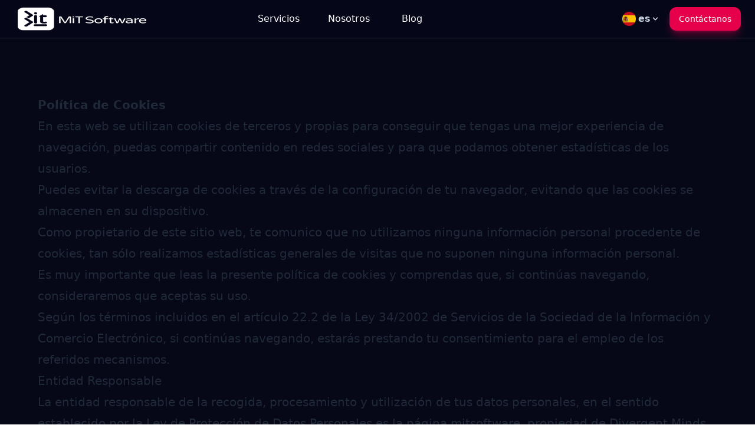

--- FILE ---
content_type: application/javascript
request_url: https://mitsoftware.com/_astro/Navbar.Dq5iMUGg.js
body_size: 19297
content:
import{j as n}from"./jsx-runtime.Wm57hhrL.js";import{r as d,R as Ke}from"./index.CyzrhnwF.js";import{T as V}from"./Typography.dcnGZNIH.js";import{u as Ve}from"./localizePathHook.ChO7ezBJ.js";import{u as We}from"./useTranslation.9mgosYtN.js";import{c as Ce}from"./chunk-HBCH5SF5.ByZNDcys.js";import{b as Bt,c as At,d as Tt,w as Lt,a as Me,T as Ne,g as Ht,u as Zt,$ as Fe,o as _e,p as Kt,x as Vt,r as Wt,q as Ft,y as zt,z as Ut,s as qt,t as Yt,f as Xt,j as Gt,A as $e}from"./import.oK5mtlV2.js";import{t as se,i as Qt,m as je,u as te,d as A,f as W,c as F,a as Jt}from"./chunk-FHPW6X44.tf4KDye3.js";import{d as Se,i as er,m as ze,j as Ue,a as Z,e as Pe,$ as tr,w as Re,u as qe,g as Ye,f as Xe,o as rr,q as nr}from"./index.7qIgGJRI.js";import{A as Ge}from"./index.BbHNavAw.js";import{m as pe}from"./motion.C6ExQhvh.js";import{d as ar}from"./chunk-44JHHBS2.BvS0ZX9A.js";import{$ as ke}from"./import.V2kbXnl1.js";import{b as ie}from"./chunk-KHVXTQA4.B_ukg6GC.js";import"./_commonjsHelpers.Cpj98o6Y.js";import"./i18nInstance.CGzSW7xh.js";import"./chunk-YOBXD5IP.BkQEGfxu.js";import"./index.u1WewCsa.js";var J=function(){return J=Object.assign||function(t){for(var r,a=1,s=arguments.length;a<s;a++){r=arguments[a];for(var l in r)Object.prototype.hasOwnProperty.call(r,l)&&(t[l]=r[l])}return t},J.apply(this,arguments)};function Qe(e,t){var r={};for(var a in e)Object.prototype.hasOwnProperty.call(e,a)&&t.indexOf(a)<0&&(r[a]=e[a]);if(e!=null&&typeof Object.getOwnPropertySymbols=="function")for(var s=0,a=Object.getOwnPropertySymbols(e);s<a.length;s++)t.indexOf(a[s])<0&&Object.prototype.propertyIsEnumerable.call(e,a[s])&&(r[a[s]]=e[a[s]]);return r}function or(e,t,r){if(r||arguments.length===2)for(var a=0,s=t.length,l;a<s;a++)(l||!(a in t))&&(l||(l=Array.prototype.slice.call(t,0,a)),l[a]=t[a]);return e.concat(l||Array.prototype.slice.call(t))}var Ie=se({base:["relative inline-flex items-center outline-none tap-highlight-transparent",...Se],variants:{size:{sm:"text-small",md:"text-medium",lg:"text-large"},color:{foreground:"text-foreground",primary:"text-primary",secondary:"text-secondary",success:"text-success",warning:"text-warning",danger:"text-danger"},underline:{none:"no-underline",hover:"hover:underline",always:"underline",active:"active:underline",focus:"focus:underline"},isBlock:{true:["px-2","py-1","hover:after:opacity-100","after:content-['']","after:inset-0","after:opacity-0","after:w-full","after:h-full","after:rounded-xl","after:transition-background","after:absolute"],false:"hover:opacity-80 active:opacity-disabled transition-opacity"},isDisabled:{true:"opacity-disabled cursor-default pointer-events-none"},disableAnimation:{true:"after:transition-none transition-none"}},compoundVariants:[{isBlock:!0,color:"foreground",class:"hover:after:bg-foreground/10"},{isBlock:!0,color:"primary",class:"hover:after:bg-primary/20"},{isBlock:!0,color:"secondary",class:"hover:after:bg-secondary/20"},{isBlock:!0,color:"success",class:"hover:after:bg-success/20"},{isBlock:!0,color:"warning",class:"hover:after:bg-warning/20"},{isBlock:!0,color:"danger",class:"hover:after:bg-danger/20"},{underline:["hover","always","active","focus"],class:"underline-offset-4"}],defaultVariants:{color:"primary",size:"md",isBlock:!1,underline:"none",isDisabled:!1,disableAnimation:!1}}),sr="flex mx-1 text-current self-center",Ee=se({slots:{base:["flex","z-40","w-full","h-auto","items-center","justify-center","data-[menu-open=true]:border-none"],wrapper:["z-40","flex","px-6","gap-4","w-full","flex-row","relative","flex-nowrap","items-center","justify-between","h-[var(--navbar-height)]"],toggle:["group","flex","items-center","justify-center","w-6","h-full","outline-none","rounded-small","tap-highlight-transparent",...Se],srOnly:["sr-only"],toggleIcon:["w-full","h-full","pointer-events-none","flex","flex-col","items-center","justify-center","text-inherit","group-data-[pressed=true]:opacity-70","transition-opacity","before:content-['']","before:block","before:h-px","before:w-6","before:bg-current","before:transition-transform","before:duration-150","before:-translate-y-1","before:rotate-0","group-data-[open=true]:before:translate-y-px","group-data-[open=true]:before:rotate-45","after:content-['']","after:block","after:h-px","after:w-6","after:bg-current","after:transition-transform","after:duration-150","after:translate-y-1","after:rotate-0","group-data-[open=true]:after:translate-y-0","group-data-[open=true]:after:-rotate-45"],brand:["flex","basis-0","flex-row","flex-grow","flex-nowrap","justify-start","bg-transparent","items-center","no-underline","text-medium","whitespace-nowrap","box-border"],content:["flex","gap-4","h-full","flex-row","flex-nowrap","items-center","data-[justify=start]:justify-start","data-[justify=start]:flex-grow","data-[justify=start]:basis-0","data-[justify=center]:justify-center","data-[justify=end]:justify-end","data-[justify=end]:flex-grow","data-[justify=end]:basis-0"],item:["text-medium","whitespace-nowrap","box-border","list-none","data-[active=true]:font-semibold"],menu:["z-30","px-6","pt-2","fixed","flex","max-w-full","top-[var(--navbar-height)]","inset-x-0","bottom-0","w-screen","flex-col","gap-2","overflow-y-auto"],menuItem:["text-large"]},variants:{position:{static:{base:"static"},sticky:{base:"sticky top-0 inset-x-0"}},maxWidth:{sm:{wrapper:"max-w-[640px]"},md:{wrapper:"max-w-[768px]"},lg:{wrapper:"max-w-[1024px]"},xl:{wrapper:"max-w-[1280px]"},"2xl":{wrapper:"max-w-[1536px]"},full:{wrapper:"max-w-full"}},hideOnScroll:{true:{base:["sticky","top-0","inset-x-0"]}},isBordered:{true:{base:["border-b","border-divider"]}},isBlurred:{false:{base:"bg-background",menu:"bg-background"},true:{base:["backdrop-blur-lg","data-[menu-open=true]:backdrop-blur-xl","backdrop-saturate-150","bg-background/70"],menu:["backdrop-blur-xl","backdrop-saturate-150","bg-background/70"]}},disableAnimation:{true:{menu:["hidden","h-[calc(100dvh_-_var(--navbar-height)_-_1px)]","data-[open=true]:flex"]}}},defaultVariants:{maxWidth:"lg",position:"sticky",isBlurred:!0}}),lr=se({base:["w-full","p-1","min-w-[200px]"]});se({slots:{base:["flex","group","gap-2","items-center","justify-between","relative","px-2","py-1.5","w-full","h-full","box-border","rounded-small","outline-none","cursor-pointer","tap-highlight-transparent","data-[pressed=true]:opacity-70",...Se,"data-[focus-visible=true]:dark:ring-offset-background-content1"],wrapper:"w-full flex flex-col items-start justify-center",title:"flex-1 text-small font-normal truncate",description:["w-full","text-tiny","text-foreground-500","group-hover:text-current"],selectedIcon:["text-inherit","w-3","h-3","flex-shrink-0"],shortcut:["px-1","py-0.5","rounded","font-sans","text-foreground-500","text-tiny","border-small","border-default-300","group-hover:border-current"]},variants:{variant:{solid:{base:""},bordered:{base:"border-medium border-transparent bg-transparent"},light:{base:"bg-transparent"},faded:{base:"border-small border-transparent hover:border-default data-[hover=true]:bg-default-100"},flat:{base:""},shadow:{base:"data-[hover=true]:shadow-lg"}},color:{default:{},primary:{},secondary:{},success:{},warning:{},danger:{}},isDisabled:{true:{base:"opacity-disabled pointer-events-none"}},disableAnimation:{true:{},false:{}}},defaultVariants:{variant:"solid",color:"default",disableAnimation:!1},compoundVariants:[{variant:"solid",color:"default",class:{base:"data-[hover=true]:bg-default data-[hover=true]:text-default-foreground"}},{variant:"solid",color:"primary",class:{base:"data-[hover=true]:bg-primary data-[hover=true]:text-primary-foreground"}},{variant:"solid",color:"secondary",class:{base:"data-[hover=true]:bg-secondary data-[hover=true]:text-secondary-foreground"}},{variant:"solid",color:"success",class:{base:"data-[hover=true]:bg-success data-[hover=true]:text-success-foreground"}},{variant:"solid",color:"warning",class:{base:"data-[hover=true]:bg-warning data-[hover=true]:text-warning-foreground"}},{variant:"solid",color:"danger",class:{base:"data-[hover=true]:bg-danger data-[hover=true]:text-danger-foreground"}},{variant:"shadow",color:"default",class:{base:"data-[hover=true]:shadow-default/50 data-[hover=true]:bg-default data-[hover=true]:text-default-foreground"}},{variant:"shadow",color:"primary",class:{base:"data-[hover=true]:shadow-primary/30 data-[hover=true]:bg-primary data-[hover=true]:text-primary-foreground"}},{variant:"shadow",color:"secondary",class:{base:"data-[hover=true]:shadow-secondary/30 data-[hover=true]:bg-secondary data-[hover=true]:text-secondary-foreground"}},{variant:"shadow",color:"success",class:{base:"data-[hover=true]:shadow-success/30 data-[hover=true]:bg-success data-[hover=true]:text-success-foreground"}},{variant:"shadow",color:"warning",class:{base:"data-[hover=true]:shadow-warning/30 data-[hover=true]:bg-warning data-[hover=true]:text-warning-foreground"}},{variant:"shadow",color:"danger",class:{base:"data-[hover=true]:shadow-danger/30 data-[hover=true]:bg-danger data-[hover=true]:text-danger-foreground"}},{variant:"bordered",color:"default",class:{base:"data-[hover=true]:border-default"}},{variant:"bordered",color:"primary",class:{base:"data-[hover=true]:border-primary data-[hover=true]:text-primary"}},{variant:"bordered",color:"secondary",class:{base:"data-[hover=true]:border-secondary data-[hover=true]:text-secondary"}},{variant:"bordered",color:"success",class:{base:"data-[hover=true]:border-success data-[hover=true]:text-success"}},{variant:"bordered",color:"warning",class:{base:"data-[hover=true]:border-warning data-[hover=true]:text-warning"}},{variant:"bordered",color:"danger",class:{base:"data-[hover=true]:border-danger data-[hover=true]:text-danger"}},{variant:"flat",color:"default",class:{base:"data-[hover=true]:bg-default/40 data-[hover=true]:text-default-foreground"}},{variant:"flat",color:"primary",class:{base:"data-[hover=true]:bg-primary/20 data-[hover=true]:text-primary"}},{variant:"flat",color:"secondary",class:{base:"data-[hover=true]:bg-secondary/20 data-[hover=true]:text-secondary"}},{variant:"flat",color:"success",class:{base:"data-[hover=true]:bg-success/20 data-[hover=true]:text-success "}},{variant:"flat",color:"warning",class:{base:"data-[hover=true]:bg-warning/20 data-[hover=true]:text-warning"}},{variant:"flat",color:"danger",class:{base:"data-[hover=true]:bg-danger/20 data-[hover=true]:text-danger"}},{variant:"faded",color:"default",class:{base:"data-[hover=true]:text-default-foreground"}},{variant:"faded",color:"primary",class:{base:"data-[hover=true]:text-primary"}},{variant:"faded",color:"secondary",class:{base:"data-[hover=true]:text-secondary"}},{variant:"faded",color:"success",class:{base:"data-[hover=true]:text-success"}},{variant:"faded",color:"warning",class:{base:"data-[hover=true]:text-warning"}},{variant:"faded",color:"danger",class:{base:"data-[hover=true]:text-danger"}},{variant:"light",color:"default",class:{base:"data-[hover=true]:text-default-500"}},{variant:"light",color:"primary",class:{base:"data-[hover=true]:text-primary"}},{variant:"light",color:"secondary",class:{base:"data-[hover=true]:text-secondary"}},{variant:"light",color:"success",class:{base:"data-[hover=true]:text-success"}},{variant:"light",color:"warning",class:{base:"data-[hover=true]:text-warning"}},{variant:"light",color:"danger",class:{base:"data-[hover=true]:text-danger"}}]});se({slots:{base:"relative mb-2",heading:"pl-1 text-tiny text-foreground-500",group:"data-[has-title=true]:pt-1",divider:"mt-2"}});se({base:"w-full flex flex-col gap-0.5 p-1"});function ir(e,t){if(e!=null){if(Qt(e)){e(t);return}try{e.current=t}catch{throw new Error(`Cannot assign value '${t}' to ref '${e}'`)}}}function Oe(...e){return t=>{e.forEach(r=>ir(r,t))}}var cr=Object.create,Je=Object.defineProperty,ur=Object.getOwnPropertyDescriptor,et=Object.getOwnPropertyNames,dr=Object.getPrototypeOf,fr=Object.prototype.hasOwnProperty,tt=(e,t)=>function(){return t||(0,e[et(e)[0]])((t={exports:{}}).exports,t),t.exports},hr=(e,t,r,a)=>{if(t&&typeof t=="object"||typeof t=="function")for(let s of et(t))!fr.call(e,s)&&s!==r&&Je(e,s,{get:()=>t[s],enumerable:!(a=ur(t,s))||a.enumerable});return e},vr=(e,t,r)=>(r=e!=null?cr(dr(e)):{},hr(t||!e||!e.__esModule?Je(r,"default",{value:e,enumerable:!0}):r,e)),pr=tt({"../../../node_modules/.pnpm/react@18.2.0/node_modules/react/cjs/react.production.min.js"(e){var t=Symbol.for("react.element"),r=Symbol.for("react.portal"),a=Symbol.for("react.fragment"),s=Symbol.for("react.strict_mode"),l=Symbol.for("react.profiler"),i=Symbol.for("react.provider"),c=Symbol.for("react.context"),v=Symbol.for("react.forward_ref"),f=Symbol.for("react.suspense"),m=Symbol.for("react.memo"),p=Symbol.for("react.lazy"),g=Symbol.iterator;function y(o){return o===null||typeof o!="object"?null:(o=g&&o[g]||o["@@iterator"],typeof o=="function"?o:null)}var w={isMounted:function(){return!1},enqueueForceUpdate:function(){},enqueueReplaceState:function(){},enqueueSetState:function(){}},h=Object.assign,b={};function x(o,u,k){this.props=o,this.context=u,this.refs=b,this.updater=k||w}x.prototype.isReactComponent={},x.prototype.setState=function(o,u){if(typeof o!="object"&&typeof o!="function"&&o!=null)throw Error("setState(...): takes an object of state variables to update or a function which returns an object of state variables.");this.updater.enqueueSetState(this,o,u,"setState")},x.prototype.forceUpdate=function(o){this.updater.enqueueForceUpdate(this,o,"forceUpdate")};function S(){}S.prototype=x.prototype;function C(o,u,k){this.props=o,this.context=u,this.refs=b,this.updater=k||w}var P=C.prototype=new S;P.constructor=C,h(P,x.prototype),P.isPureReactComponent=!0;var j=Array.isArray,M=Object.prototype.hasOwnProperty,_={current:null},E={key:!0,ref:!0,__self:!0,__source:!0};function T(o,u,k){var I,$={},L=null,D=null;if(u!=null)for(I in u.ref!==void 0&&(D=u.ref),u.key!==void 0&&(L=""+u.key),u)M.call(u,I)&&!E.hasOwnProperty(I)&&($[I]=u[I]);var R=arguments.length-2;if(R===1)$.children=k;else if(1<R){for(var B=Array(R),Y=0;Y<R;Y++)B[Y]=arguments[Y+2];$.children=B}if(o&&o.defaultProps)for(I in R=o.defaultProps,R)$[I]===void 0&&($[I]=R[I]);return{$$typeof:t,type:o,key:L,ref:D,props:$,_owner:_.current}}function z(o,u){return{$$typeof:t,type:o.type,key:u,ref:o.ref,props:o.props,_owner:o._owner}}function U(o){return typeof o=="object"&&o!==null&&o.$$typeof===t}function K(o){var u={"=":"=0",":":"=2"};return"$"+o.replace(/[=:]/g,function(k){return u[k]})}var ee=/\/+/g;function O(o,u){return typeof o=="object"&&o!==null&&o.key!=null?K(""+o.key):u.toString(36)}function q(o,u,k,I,$){var L=typeof o;(L==="undefined"||L==="boolean")&&(o=null);var D=!1;if(o===null)D=!0;else switch(L){case"string":case"number":D=!0;break;case"object":switch(o.$$typeof){case t:case r:D=!0}}if(D)return D=o,$=$(D),o=I===""?"."+O(D,0):I,j($)?(k="",o!=null&&(k=o.replace(ee,"$&/")+"/"),q($,u,k,"",function(Y){return Y})):$!=null&&(U($)&&($=z($,k+(!$.key||D&&D.key===$.key?"":(""+$.key).replace(ee,"$&/")+"/")+o)),u.push($)),1;if(D=0,I=I===""?".":I+":",j(o))for(var R=0;R<o.length;R++){L=o[R];var B=I+O(L,R);D+=q(L,u,k,B,$)}else if(B=y(o),typeof B=="function")for(o=B.call(o),R=0;!(L=o.next()).done;)L=L.value,B=I+O(L,R++),D+=q(L,u,k,B,$);else if(L==="object")throw u=String(o),Error("Objects are not valid as a React child (found: "+(u==="[object Object]"?"object with keys {"+Object.keys(o).join(", ")+"}":u)+"). If you meant to render a collection of children, use an array instead.");return D}function N(o,u,k){if(o==null)return o;var I=[],$=0;return q(o,I,"","",function(L){return u.call(k,L,$++)}),I}function G(o){if(o._status===-1){var u=o._result;u=u(),u.then(function(k){(o._status===0||o._status===-1)&&(o._status=1,o._result=k)},function(k){(o._status===0||o._status===-1)&&(o._status=2,o._result=k)}),o._status===-1&&(o._status=0,o._result=u)}if(o._status===1)return o._result.default;throw o._result}var H={current:null},X={transition:null},ge={ReactCurrentDispatcher:H,ReactCurrentBatchConfig:X,ReactCurrentOwner:_};e.Children={map:N,forEach:function(o,u,k){N(o,function(){u.apply(this,arguments)},k)},count:function(o){var u=0;return N(o,function(){u++}),u},toArray:function(o){return N(o,function(u){return u})||[]},only:function(o){if(!U(o))throw Error("React.Children.only expected to receive a single React element child.");return o}},e.Component=x,e.Fragment=a,e.Profiler=l,e.PureComponent=C,e.StrictMode=s,e.Suspense=f,e.__SECRET_INTERNALS_DO_NOT_USE_OR_YOU_WILL_BE_FIRED=ge,e.cloneElement=function(o,u,k){if(o==null)throw Error("React.cloneElement(...): The argument must be a React element, but you passed "+o+".");var I=h({},o.props),$=o.key,L=o.ref,D=o._owner;if(u!=null){if(u.ref!==void 0&&(L=u.ref,D=_.current),u.key!==void 0&&($=""+u.key),o.type&&o.type.defaultProps)var R=o.type.defaultProps;for(B in u)M.call(u,B)&&!E.hasOwnProperty(B)&&(I[B]=u[B]===void 0&&R!==void 0?R[B]:u[B])}var B=arguments.length-2;if(B===1)I.children=k;else if(1<B){R=Array(B);for(var Y=0;Y<B;Y++)R[Y]=arguments[Y+2];I.children=R}return{$$typeof:t,type:o.type,key:$,ref:L,props:I,_owner:D}},e.createContext=function(o){return o={$$typeof:c,_currentValue:o,_currentValue2:o,_threadCount:0,Provider:null,Consumer:null,_defaultValue:null,_globalName:null},o.Provider={$$typeof:i,_context:o},o.Consumer=o},e.createElement=T,e.createFactory=function(o){var u=T.bind(null,o);return u.type=o,u},e.createRef=function(){return{current:null}},e.forwardRef=function(o){return{$$typeof:v,render:o}},e.isValidElement=U,e.lazy=function(o){return{$$typeof:p,_payload:{_status:-1,_result:o},_init:G}},e.memo=function(o,u){return{$$typeof:m,type:o,compare:u===void 0?null:u}},e.startTransition=function(o){var u=X.transition;X.transition={};try{o()}finally{X.transition=u}},e.unstable_act=function(){throw Error("act(...) is not supported in production builds of React.")},e.useCallback=function(o,u){return H.current.useCallback(o,u)},e.useContext=function(o){return H.current.useContext(o)},e.useDebugValue=function(){},e.useDeferredValue=function(o){return H.current.useDeferredValue(o)},e.useEffect=function(o,u){return H.current.useEffect(o,u)},e.useId=function(){return H.current.useId()},e.useImperativeHandle=function(o,u,k){return H.current.useImperativeHandle(o,u,k)},e.useInsertionEffect=function(o,u){return H.current.useInsertionEffect(o,u)},e.useLayoutEffect=function(o,u){return H.current.useLayoutEffect(o,u)},e.useMemo=function(o,u){return H.current.useMemo(o,u)},e.useReducer=function(o,u,k){return H.current.useReducer(o,u,k)},e.useRef=function(o){return H.current.useRef(o)},e.useState=function(o){return H.current.useState(o)},e.useSyncExternalStore=function(o,u,k){return H.current.useSyncExternalStore(o,u,k)},e.useTransition=function(){return H.current.useTransition()},e.version="18.2.0"}}),mr=tt({"../../../node_modules/.pnpm/react@18.2.0/node_modules/react/index.js"(e,t){t.exports=pr()}}),De=vr(mr()),rt=(e,t)=>{let r=[];const a=De.Children.map(e,l=>(0,De.isValidElement)(l)&&l.type===t?(r.push(l),null):l),s=r.length>=0?r:void 0;return[a,s]};/**
 * @license React
 * react.development.js
 *
 * Copyright (c) Facebook, Inc. and its affiliates.
 *
 * This source code is licensed under the MIT license found in the
 * LICENSE file in the root directory of this source tree.
 *//**
 * @license React
 * react.production.min.js
 *
 * Copyright (c) Facebook, Inc. and its affiliates.
 *
 * This source code is licensed under the MIT license found in the
 * LICENSE file in the root directory of this source tree.
 */var gr=e=>n.jsxs("svg",{"aria-hidden":"true",fill:"none",focusable:"false",height:"1em",shapeRendering:"geometricPrecision",stroke:"currentColor",strokeLinecap:"round",strokeLinejoin:"round",strokeWidth:"1.5",viewBox:"0 0 24 24",width:"1em",...e,children:[n.jsx("path",{d:"M18 13v6a2 2 0 01-2 2H5a2 2 0 01-2-2V8a2 2 0 012-2h6"}),n.jsx("path",{d:"M15 3h6v6"}),n.jsx("path",{d:"M10 14L21 3"})]});class br{*[Symbol.iterator](){yield*this.iterable}get size(){return this.keyMap.size}getKeys(){return this.keyMap.keys()}getKeyBefore(t){let r=this.keyMap.get(t);return r?r.prevKey:null}getKeyAfter(t){let r=this.keyMap.get(t);return r?r.nextKey:null}getFirstKey(){return this.firstKey}getLastKey(){return this.lastKey}getItem(t){return this.keyMap.get(t)}at(t){const r=[...this.getKeys()];return this.getItem(r[t])}constructor(t,{expandedKeys:r}={}){this.keyMap=new Map,this.iterable=t,r=r||new Set;let a=i=>{if(this.keyMap.set(i.key,i),i.childNodes&&(i.type==="section"||r.has(i.key)))for(let c of i.childNodes)a(c)};for(let i of t)a(i);let s,l=0;for(let[i,c]of this.keyMap)s?(s.nextKey=i,c.prevKey=s.key):(this.firstKey=i,c.prevKey=void 0),c.type==="item"&&(c.index=l++),s=c,s.nextKey=void 0;this.lastKey=s?.key}}function yr(e){let[t,r]=ke(e.expandedKeys?new Set(e.expandedKeys):void 0,e.defaultExpandedKeys?new Set(e.defaultExpandedKeys):new Set,e.onExpandedChange),a=Bt(e),s=d.useMemo(()=>e.disabledKeys?new Set(e.disabledKeys):new Set,[e.disabledKeys]),l=At(e,d.useCallback(c=>new br(c,{expandedKeys:t}),[t]),null);return d.useEffect(()=>{a.focusedKey!=null&&!l.getItem(a.focusedKey)&&a.setFocusedKey(null)},[l,a.focusedKey]),{collection:l,expandedKeys:t,disabledKeys:s,toggleKey:c=>{r(xr(t,c))},setExpandedKeys:r,selectionManager:new Tt(l,a)}}function xr(e,t){let r=new Set(e);return r.has(t)?r.delete(t):r.add(t),r}function wr(e={}){let{isReadOnly:t}=e,[r,a]=ke(e.isSelected,e.defaultSelected||!1,e.onChange);function s(i){t||a(i)}function l(){t||a(!r)}return{isSelected:r,setSelected:s,toggle:l}}function Cr(e,t){let{elementType:r="a",onPress:a,onPressStart:s,onPressEnd:l,onClick:i,isDisabled:c,...v}=e,f={};r!=="a"&&(f={role:"link",tabIndex:c?void 0:0});let{focusableProps:m}=er(e,t),{pressProps:p,isPressed:g}=ze({onPress:a,onPressStart:s,onPressEnd:l,isDisabled:c,ref:t}),y=Ue(v,{labelable:!0}),w=Z(m,p);return{isPressed:g,linkProps:Z(y,{...w,...f,"aria-disabled":c||void 0,"aria-current":e["aria-current"],onClick:h=>{var b;(b=p.onClick)==null||b.call(p,h),i&&i(h)}})}}function jr(e){var t,r;const[a,s]=je(e,Ie.variantKeys),{ref:l,as:i,children:c,anchorIcon:v,isExternal:f=!1,showAnchorIcon:m=!1,autoFocus:p=!1,className:g,onPress:y,onPressStart:w,onPressEnd:h,onClick:b,...x}=a,S=i||"a",C=te(l),{linkProps:P}=Cr({...x,onPress:y,onPressStart:w,onPressEnd:h,onClick:b,isDisabled:e.isDisabled,elementType:`${i}`},C),{isFocused:j,isFocusVisible:M,focusProps:_}=Pe({autoFocus:p});f&&(x.rel=(t=x.rel)!=null?t:"noopener noreferrer",x.target=(r=x.target)!=null?r:"_blank");const E=d.useMemo(()=>Ie({...s,className:g}),[...Object.values(s),g]),T=d.useCallback(()=>({ref:C,className:E,"data-focus":A(j),"data-disabled":A(e.isDisabled),"data-focus-visible":A(M),...Z(_,P,x)}),[E,j,M,_,P,x]);return{Component:S,children:c,anchorIcon:v,showAnchorIcon:m,getLinkProps:T}}var nt=W((e,t)=>{const{Component:r,children:a,showAnchorIcon:s,anchorIcon:l=n.jsx(gr,{className:sr}),getLinkProps:i}=jr({ref:t,...e});return n.jsx(r,{...i(),children:n.jsxs(n.Fragment,{children:[a,s&&l]})})});nt.displayName="NextUI.Link";var be=nt,[Sr,at]=Ce({name:"PopoverContext",errorMessage:"usePopoverContext: `context` is undefined. Seems you forgot to wrap all popover components within `<Popover />`"});function Pr(e,t){let{role:r="dialog"}=e,a=tr();a=e["aria-label"]?void 0:a;let s=d.useRef(!1);return d.useEffect(()=>{if(t.current&&!t.current.contains(document.activeElement)){Re(t.current);let l=setTimeout(()=>{document.activeElement===t.current&&(s.current=!0,t.current.blur(),Re(t.current),s.current=!1)},500);return()=>{clearTimeout(l)}}},[t]),Lt(),{dialogProps:{...Ue(e,{labelable:!0}),role:r,tabIndex:-1,"aria-labelledby":e["aria-labelledby"]||a,onBlur:l=>{s.current&&l.stopPropagation()}},titleProps:{id:a}}}var he="right-scroll-bar-position",ve="width-before-scroll-bar",kr="with-scroll-bars-hidden",Mr="--removed-body-scroll-bar-size";function Nr(e,t){return typeof e=="function"?e(t):e&&(e.current=t),e}function _r(e,t){var r=d.useState(function(){return{value:e,callback:t,facade:{get current(){return r.value},set current(a){var s=r.value;s!==a&&(r.value=a,r.callback(a,s))}}}})[0];return r.callback=t,r.facade}function $r(e,t){return _r(t||null,function(r){return e.forEach(function(a){return Nr(a,r)})})}function Rr(e){return e}function Ir(e,t){t===void 0&&(t=Rr);var r=[],a=!1,s={read:function(){if(a)throw new Error("Sidecar: could not `read` from an `assigned` medium. `read` could be used only with `useMedium`.");return r.length?r[r.length-1]:e},useMedium:function(l){var i=t(l,a);return r.push(i),function(){r=r.filter(function(c){return c!==i})}},assignSyncMedium:function(l){for(a=!0;r.length;){var i=r;r=[],i.forEach(l)}r={push:function(c){return l(c)},filter:function(){return r}}},assignMedium:function(l){a=!0;var i=[];if(r.length){var c=r;r=[],c.forEach(l),i=r}var v=function(){var m=i;i=[],m.forEach(l)},f=function(){return Promise.resolve().then(v)};f(),r={push:function(m){i.push(m),f()},filter:function(m){return i=i.filter(m),r}}}};return s}function Er(e){e===void 0&&(e={});var t=Ir(null);return t.options=J({async:!0,ssr:!1},e),t}var ot=function(e){var t=e.sideCar,r=Qe(e,["sideCar"]);if(!t)throw new Error("Sidecar: please provide `sideCar` property to import the right car");var a=t.read();if(!a)throw new Error("Sidecar medium not found");return d.createElement(a,J({},r))};ot.isSideCarExport=!0;function Or(e,t){return e.useMedium(t),ot}var st=Er(),ye=function(){},me=d.forwardRef(function(e,t){var r=d.useRef(null),a=d.useState({onScrollCapture:ye,onWheelCapture:ye,onTouchMoveCapture:ye}),s=a[0],l=a[1],i=e.forwardProps,c=e.children,v=e.className,f=e.removeScrollBar,m=e.enabled,p=e.shards,g=e.sideCar,y=e.noIsolation,w=e.inert,h=e.allowPinchZoom,b=e.as,x=b===void 0?"div":b,S=e.gapMode,C=Qe(e,["forwardProps","children","className","removeScrollBar","enabled","shards","sideCar","noIsolation","inert","allowPinchZoom","as","gapMode"]),P=g,j=$r([r,t]),M=J(J({},C),s);return d.createElement(d.Fragment,null,m&&d.createElement(P,{sideCar:st,removeScrollBar:f,shards:p,noIsolation:y,inert:w,setCallbacks:l,allowPinchZoom:!!h,lockRef:r,gapMode:S}),i?d.cloneElement(d.Children.only(c),J(J({},M),{ref:j})):d.createElement(x,J({},M,{className:v,ref:j}),c))});me.defaultProps={enabled:!0,removeScrollBar:!0,inert:!1};me.classNames={fullWidth:ve,zeroRight:he};var Dr=function(){if(typeof __webpack_nonce__<"u")return __webpack_nonce__};function Br(){if(!document)return null;var e=document.createElement("style");e.type="text/css";var t=Dr();return t&&e.setAttribute("nonce",t),e}function Ar(e,t){e.styleSheet?e.styleSheet.cssText=t:e.appendChild(document.createTextNode(t))}function Tr(e){var t=document.head||document.getElementsByTagName("head")[0];t.appendChild(e)}var Lr=function(){var e=0,t=null;return{add:function(r){e==0&&(t=Br())&&(Ar(t,r),Tr(t)),e++},remove:function(){e--,!e&&t&&(t.parentNode&&t.parentNode.removeChild(t),t=null)}}},Hr=function(){var e=Lr();return function(t,r){d.useEffect(function(){return e.add(t),function(){e.remove()}},[t&&r])}},lt=function(){var e=Hr(),t=function(r){var a=r.styles,s=r.dynamic;return e(a,s),null};return t},Zr={left:0,top:0,right:0,gap:0},xe=function(e){return parseInt(e||"",10)||0},Kr=function(e){var t=window.getComputedStyle(document.body),r=t[e==="padding"?"paddingLeft":"marginLeft"],a=t[e==="padding"?"paddingTop":"marginTop"],s=t[e==="padding"?"paddingRight":"marginRight"];return[xe(r),xe(a),xe(s)]},Vr=function(e){if(e===void 0&&(e="margin"),typeof window>"u")return Zr;var t=Kr(e),r=document.documentElement.clientWidth,a=window.innerWidth;return{left:t[0],top:t[1],right:t[2],gap:Math.max(0,a-r+t[2]-t[0])}},Wr=lt(),Fr=function(e,t,r,a){var s=e.left,l=e.top,i=e.right,c=e.gap;return r===void 0&&(r="margin"),`
  .`.concat(kr,` {
   overflow: hidden `).concat(a,`;
   padding-right: `).concat(c,"px ").concat(a,`;
  }
  body {
    overflow: hidden `).concat(a,`;
    overscroll-behavior: contain;
    `).concat([t&&"position: relative ".concat(a,";"),r==="margin"&&`
    padding-left: `.concat(s,`px;
    padding-top: `).concat(l,`px;
    padding-right: `).concat(i,`px;
    margin-left:0;
    margin-top:0;
    margin-right: `).concat(c,"px ").concat(a,`;
    `),r==="padding"&&"padding-right: ".concat(c,"px ").concat(a,";")].filter(Boolean).join(""),`
  }
  
  .`).concat(he,` {
    right: `).concat(c,"px ").concat(a,`;
  }
  
  .`).concat(ve,` {
    margin-right: `).concat(c,"px ").concat(a,`;
  }
  
  .`).concat(he," .").concat(he,` {
    right: 0 `).concat(a,`;
  }
  
  .`).concat(ve," .").concat(ve,` {
    margin-right: 0 `).concat(a,`;
  }
  
  body {
    `).concat(Mr,": ").concat(c,`px;
  }
`)},zr=function(e){var t=e.noRelative,r=e.noImportant,a=e.gapMode,s=a===void 0?"margin":a,l=d.useMemo(function(){return Vr(s)},[s]);return d.createElement(Wr,{styles:Fr(l,!t,s,r?"":"!important")})},we=!1;if(typeof window<"u")try{var ce=Object.defineProperty({},"passive",{get:function(){return we=!0,!0}});window.addEventListener("test",ce,ce),window.removeEventListener("test",ce,ce)}catch{we=!1}var ae=we?{passive:!1}:!1,Ur=function(e){return e.tagName==="TEXTAREA"},it=function(e,t){var r=window.getComputedStyle(e);return r[t]!=="hidden"&&!(r.overflowY===r.overflowX&&!Ur(e)&&r[t]==="visible")},qr=function(e){return it(e,"overflowY")},Yr=function(e){return it(e,"overflowX")},Be=function(e,t){var r=t.ownerDocument,a=t;do{typeof ShadowRoot<"u"&&a instanceof ShadowRoot&&(a=a.host);var s=ct(e,a);if(s){var l=ut(e,a),i=l[1],c=l[2];if(i>c)return!0}a=a.parentNode}while(a&&a!==r.body);return!1},Xr=function(e){var t=e.scrollTop,r=e.scrollHeight,a=e.clientHeight;return[t,r,a]},Gr=function(e){var t=e.scrollLeft,r=e.scrollWidth,a=e.clientWidth;return[t,r,a]},ct=function(e,t){return e==="v"?qr(t):Yr(t)},ut=function(e,t){return e==="v"?Xr(t):Gr(t)},Qr=function(e,t){return e==="h"&&t==="rtl"?-1:1},Jr=function(e,t,r,a,s){var l=Qr(e,window.getComputedStyle(t).direction),i=l*a,c=r.target,v=t.contains(c),f=!1,m=i>0,p=0,g=0;do{var y=ut(e,c),w=y[0],h=y[1],b=y[2],x=h-b-l*w;(w||x)&&ct(e,c)&&(p+=x,g+=w),c=c.parentNode}while(!v&&c!==document.body||v&&(t.contains(c)||t===c));return(m&&(s&&p===0||!s&&i>p)||!m&&(s&&g===0||!s&&-i>g))&&(f=!0),f},ue=function(e){return"changedTouches"in e?[e.changedTouches[0].clientX,e.changedTouches[0].clientY]:[0,0]},Ae=function(e){return[e.deltaX,e.deltaY]},Te=function(e){return e&&"current"in e?e.current:e},en=function(e,t){return e[0]===t[0]&&e[1]===t[1]},tn=function(e){return`
  .block-interactivity-`.concat(e,` {pointer-events: none;}
  .allow-interactivity-`).concat(e,` {pointer-events: all;}
`)},rn=0,oe=[];function nn(e){var t=d.useRef([]),r=d.useRef([0,0]),a=d.useRef(),s=d.useState(rn++)[0],l=d.useState(lt)[0],i=d.useRef(e);d.useEffect(function(){i.current=e},[e]),d.useEffect(function(){if(e.inert){document.body.classList.add("block-interactivity-".concat(s));var h=or([e.lockRef.current],(e.shards||[]).map(Te),!0).filter(Boolean);return h.forEach(function(b){return b.classList.add("allow-interactivity-".concat(s))}),function(){document.body.classList.remove("block-interactivity-".concat(s)),h.forEach(function(b){return b.classList.remove("allow-interactivity-".concat(s))})}}},[e.inert,e.lockRef.current,e.shards]);var c=d.useCallback(function(h,b){if("touches"in h&&h.touches.length===2)return!i.current.allowPinchZoom;var x=ue(h),S=r.current,C="deltaX"in h?h.deltaX:S[0]-x[0],P="deltaY"in h?h.deltaY:S[1]-x[1],j,M=h.target,_=Math.abs(C)>Math.abs(P)?"h":"v";if("touches"in h&&_==="h"&&M.type==="range")return!1;var E=Be(_,M);if(!E)return!0;if(E?j=_:(j=_==="v"?"h":"v",E=Be(_,M)),!E)return!1;if(!a.current&&"changedTouches"in h&&(C||P)&&(a.current=j),!j)return!0;var T=a.current||j;return Jr(T,b,h,T==="h"?C:P,!0)},[]),v=d.useCallback(function(h){var b=h;if(!(!oe.length||oe[oe.length-1]!==l)){var x="deltaY"in b?Ae(b):ue(b),S=t.current.filter(function(j){return j.name===b.type&&j.target===b.target&&en(j.delta,x)})[0];if(S&&S.should){b.cancelable&&b.preventDefault();return}if(!S){var C=(i.current.shards||[]).map(Te).filter(Boolean).filter(function(j){return j.contains(b.target)}),P=C.length>0?c(b,C[0]):!i.current.noIsolation;P&&b.cancelable&&b.preventDefault()}}},[]),f=d.useCallback(function(h,b,x,S){var C={name:h,delta:b,target:x,should:S};t.current.push(C),setTimeout(function(){t.current=t.current.filter(function(P){return P!==C})},1)},[]),m=d.useCallback(function(h){r.current=ue(h),a.current=void 0},[]),p=d.useCallback(function(h){f(h.type,Ae(h),h.target,c(h,e.lockRef.current))},[]),g=d.useCallback(function(h){f(h.type,ue(h),h.target,c(h,e.lockRef.current))},[]);d.useEffect(function(){return oe.push(l),e.setCallbacks({onScrollCapture:p,onWheelCapture:p,onTouchMoveCapture:g}),document.addEventListener("wheel",v,ae),document.addEventListener("touchmove",v,ae),document.addEventListener("touchstart",m,ae),function(){oe=oe.filter(function(h){return h!==l}),document.removeEventListener("wheel",v,ae),document.removeEventListener("touchmove",v,ae),document.removeEventListener("touchstart",m,ae)}},[]);var y=e.removeScrollBar,w=e.inert;return d.createElement(d.Fragment,null,w?d.createElement(l,{styles:tn(s)}):null,y?d.createElement(zr,{gapMode:e.gapMode}):null)}const an=Or(st,nn);var dt=d.forwardRef(function(e,t){return d.createElement(me,J({},e,{ref:t,sideCar:an}))});dt.classNames=me.classNames;const ft=dt;var ht=W((e,t)=>{const{as:r,children:a,...s}=e,{Component:l,isOpen:i,placement:c,showArrow:v,motionProps:f,backdrop:m,disableAnimation:p,shouldBlockScroll:g,getPopoverProps:y,getArrowProps:w,getDialogProps:h,getBackdropProps:b,isNonModal:x,onClose:S}=at(),C=r||l||"div",P=d.useRef(null),{dialogProps:j,titleProps:M}=Pr({},P);delete j.role;const _=d.useMemo(()=>v?n.jsx("span",{...w()}):null,[v,w]),E=n.jsxs(n.Fragment,{children:[!x&&n.jsx(Me,{onDismiss:S}),n.jsx(C,{...h(Z(j,s)),ref:P,children:typeof a=="function"?a(M):a}),_,n.jsx(Me,{onDismiss:S})]}),T=d.useMemo(()=>m==="transparent"?null:p?n.jsx("div",{...b()}):n.jsx(pe.div,{animate:"enter",exit:"exit",initial:"exit",variants:Ne.fade,...b()}),[m,p,b]);return n.jsxs("div",{...y(),children:[T,n.jsx(ft,{forwardProps:!0,enabled:g&&i,removeScrollBar:!1,children:p?E:n.jsx(pe.div,{animate:"enter",exit:"exit",initial:"initial",style:{...Ht(c==="center"?"top":c)},variants:Ne.scaleSpringOpacity,...f,children:E})})]})});ht.displayName="NextUI.PopoverContent";var on=ht,vt=W((e,t)=>{const{triggerRef:r,getTriggerProps:a}=at(),{children:s,...l}=e,i=d.useMemo(()=>typeof s=="string"?n.jsx("p",{children:s}):d.Children.only(s),[s]),{onPress:c,...v}=d.useMemo(()=>a(Z(i.props,l),i.ref),[a,i.props,l,i.ref]),[,f]=rt(s,ie),{buttonProps:m}=qe({onPress:c},r),p=d.useMemo(()=>f?.[0]!==void 0,[f]);return d.cloneElement(i,Z(v,p?{onPress:c}:m))});vt.displayName="NextUI.PopoverTrigger";var sn=vt,pt=W((e,t)=>{const{children:r,...a}=e,s=Zt({...a,ref:t}),[l,i]=d.Children.toArray(r),c=n.jsx(Fe,{portalContainer:s.portalContainer,children:i});return n.jsxs(Sr,{value:s,children:[l,s.disableAnimation&&s.isOpen?c:n.jsx(Ge,{children:s.isOpen?c:null})]})});pt.displayName="NextUI.Popover";var ln=pt,[cn,mt]=Ce({name:"DropdownContext",errorMessage:"useDropdownContext: `context` is undefined. Seems you forgot to wrap all popover components within `<Dropdown />`"});function un(e){const{isSelected:t,disableAnimation:r,...a}=e;return n.jsx("svg",{"aria-hidden":"true","data-selected":t,role:"presentation",viewBox:"0 0 17 18",...a,children:n.jsx("polyline",{fill:"none",points:"1 9 7 14 15 4",stroke:"currentColor",strokeDasharray:22,strokeDashoffset:t?44:66,strokeLinecap:"round",strokeLinejoin:"round",strokeWidth:1.5,style:r?{}:{transition:"stroke-dashoffset 200ms ease"}})})}function dn(e){const[t,r]=je(e,_e.variantKeys),{as:a,item:s,state:l,shortcut:i,description:c,startContent:v,endContent:f,isVirtualized:m,selectedIcon:p,className:g,classNames:y,onAction:w,autoFocus:h,onPress:b,onClick:x,isReadOnly:S=!1,closeOnSelect:C,onClose:P,...j}=t,M=e.disableAnimation,_=d.useRef(null),E=a||"li",T=typeof E=="string",{rendered:z,key:U}=s,K=l.disabledKeys.has(U)||e.isDisabled,ee=l.selectionManager.selectionMode!=="none",O=Kt(),{pressProps:q,isPressed:N}=ze({ref:_,isDisabled:K,onPress:b}),{isHovered:G,hoverProps:H}=Ye({isDisabled:K}),{isFocusVisible:X,focusProps:ge}=Pe({autoFocus:h}),{isFocused:o,isSelected:u,menuItemProps:k,labelProps:I,descriptionProps:$,keyboardShortcutProps:L}=Vt({key:U,onClose:P,isDisabled:K,"aria-label":t["aria-label"],closeOnSelect:C,isVirtualized:m,onAction:w},l,_);let D=k;const R=d.useMemo(()=>_e({...r,isDisabled:K,disableAnimation:M}),[...Object.values(r),K,M]),B=F(y?.base,g);S&&(D=Wt(D));const Y=(Q={})=>({ref:_,...Z(D,S?{}:Z(ge,q),H,Jt(j,{enabled:T}),Q),"data-focus":A(o),"data-selectable":A(ee),"data-hover":A(O?G||N:G),"data-disabled":A(K),"data-selected":A(u),"data-pressed":A(N),"data-focus-visible":A(X),className:R.base({class:F(B,Q.className)}),onClick:Xe(q.onClick,x)}),It=(Q={})=>({...Z(I,Q),className:R.title({class:y?.title})}),Et=(Q={})=>({...Z($,Q),className:R.description({class:y?.description})}),Ot=(Q={})=>({...Z(L,Q),className:R.shortcut({class:y?.shortcut})}),Dt=d.useCallback((Q={})=>({"aria-hidden":A(!0),"data-disabled":A(K),className:R.selectedIcon({class:y?.selectedIcon}),...Q}),[K,R,y]);return{Component:E,domRef:_,slots:R,classNames:y,isSelectable:ee,isSelected:u,isDisabled:K,rendered:z,shortcut:i,description:c,startContent:v,endContent:f,selectedIcon:p,disableAnimation:M,getItemProps:Y,getLabelProps:It,getDescriptionProps:Et,getKeyboardShortcutProps:Ot,getSelectedIconProps:Dt}}var gt=W((e,t)=>{const{Component:r,slots:a,classNames:s,rendered:l,shortcut:i,description:c,isSelectable:v,isSelected:f,isDisabled:m,selectedIcon:p,startContent:g,endContent:y,disableAnimation:w,getItemProps:h,getLabelProps:b,getDescriptionProps:x,getKeyboardShortcutProps:S,getSelectedIconProps:C}=dn(e),P=d.useMemo(()=>{const j=n.jsx(un,{disableAnimation:w,isSelected:f});return typeof p=="function"?p({icon:j,isSelected:f,isDisabled:m}):p||j},[p,f,m,w]);return n.jsxs(r,{...h(),children:[g,c?n.jsxs("div",{className:a.wrapper({class:s?.wrapper}),children:[n.jsx("span",{...b(),children:l}),n.jsx("span",{...x(),children:c})]}):n.jsx("span",{...b(),children:l}),i&&n.jsx("kbd",{...S(),children:i}),v&&n.jsx("span",{...C(),children:P}),y]})});gt.displayName="NextUI.MenuItem";var bt=gt,yt=W(({item:e,state:t,as:r,variant:a,color:s,disableAnimation:l,onAction:i,closeOnSelect:c,className:v,classNames:f,showDivider:m=!1,dividerProps:p={},itemClasses:g,title:y,...w},h)=>{const b=r||"li",x=d.useMemo(()=>Ft(),[]),S=F(f?.base,v),C=F(f?.divider,p?.className),{itemProps:P,headingProps:j,groupProps:M}=zt({heading:e.rendered,"aria-label":e["aria-label"]});return n.jsxs(b,{"data-slot":"base",...Z(P,w),className:x.base({class:S}),children:[e.rendered&&n.jsx("span",{...j,className:x.heading({class:f?.heading}),"data-slot":"heading",children:e.rendered}),n.jsxs("ul",{...M,className:x.group({class:f?.group}),"data-has-title":!!e.rendered,"data-slot":"group",children:[[...e.childNodes].map(_=>{const{key:E,props:T}=_;let z=n.jsx(bt,{classNames:g,closeOnSelect:c,color:s,disableAnimation:l,item:_,state:t,variant:a,onAction:i,...T},E);return _.wrapper&&(z=_.wrapper(z)),z}),m&&n.jsx(ar,{as:"li",className:x.divider({class:C}),...p})]})]})});yt.displayName="NextUI.MenuSection";var fn=yt;function hn(e){const{as:t,ref:r,variant:a,color:s,disableAnimation:l,onAction:i,closeOnSelect:c,itemClasses:v,className:f,state:m,menuProps:p,onClose:g,...y}=e,w=t||"ul",h=te(r),b=yr(y),x=m||b,{menuProps:S}=Ut(y,x,h),C=d.useMemo(()=>qt({className:f}),[f]);return{Component:w,state:x,variant:a,color:s,disableAnimation:l,onAction:i,onClose:g,closeOnSelect:c,className:f,itemClasses:v,getMenuProps:(j={})=>({ref:h,className:C,...p,...S,...j})}}var xt=W((e,t)=>{const{Component:r,state:a,getMenuProps:s,closeOnSelect:l,color:i,disableAnimation:c,variant:v,onClose:f,onAction:m,itemClasses:p}=hn({...e,ref:t});return n.jsx(r,{...s(),children:[...a.collection].map(g=>{const y={closeOnSelect:l,color:i,disableAnimation:c,item:g,state:a,variant:v,onClose:f,onAction:m,...g.props};if(g.type==="section")return n.jsx(fn,{...y,itemClasses:p},g.key);let w=n.jsx(bt,{...y,classNames:p},g.key);return g.wrapper&&(w=g.wrapper(w)),w})})});xt.displayName="NextUI.Menu";var vn=xt,pn=Yt,re=pn,wt=W((e,t)=>{const{getMenuProps:r}=mt();return n.jsx(on,{children:n.jsx(rr,{contain:!0,restoreFocus:!0,children:n.jsx(vn,{...r(e,t)})})})});wt.displayName="NextUI.DropdownMenu";var mn=wt,Ct=W((e,t)=>{const{getMenuTriggerProps:r}=mt(),{children:a,...s}=e;return n.jsx(sn,{...r(s),children:a})});Ct.displayName="NextUI.DropdownTrigger";var gn=Ct;function bn(e){const{as:t,triggerRef:r,isOpen:a,defaultOpen:s,onOpenChange:l,type:i="menu",trigger:c="press",placement:v="bottom",isDisabled:f=!1,closeOnSelect:m=!0,shouldBlockScroll:p=!0,classNames:g,disableAnimation:y=!1,onClose:w,className:h,...b}=e,x=t||"div",S=d.useRef(null),C=r||S,P=d.useRef(null),j=d.useRef(null),M=Xt({trigger:c,isOpen:a,defaultOpen:s,onOpenChange:O=>{l?.(O),O||w?.()}}),{menuTriggerProps:_,menuProps:E}=Gt({type:i,trigger:c,isDisabled:f},M,C),T=d.useMemo(()=>lr({className:h}),[h]),z=O=>{O!==void 0&&!O||m&&M.close()},U=(O={})=>({state:M,placement:v,ref:j,disableAnimation:y,shouldBlockScroll:p,scrollRef:P,triggerRef:C,...Z(b,O),classNames:{...g,...O.classNames,base:F(T,g?.base,O.className),arrow:F(g?.arrow)}}),K=(O={},q=null)=>{const{onKeyDown:N,onPress:G,onPressStart:H,...X}=_;return{...Z(X,O),ref:Oe(q,S)}},ee=(O,q=null)=>({ref:Oe(q,P),menuProps:E,...Z(O,{onAction:()=>z(O?.closeOnSelect)})});return{Component:x,menuRef:P,menuProps:E,classNames:T,closeOnSelect:m,onClose:M.close,autoFocus:M.focusStrategy||!0,disableAnimation:y,getPopoverProps:U,getMenuProps:ee,getMenuTriggerProps:K}}var jt=e=>{const{children:t,...r}=e,a=bn(r),[s,l]=Ke.Children.toArray(t);return n.jsx(cn,{value:a,children:n.jsxs(ln,{...a.getPopoverProps(),children:[s,l]})})};jt.displayName="NextUI.Dropdown";var yn=jt,[xn,le]=Ce({name:"NavbarContext",strict:!0,errorMessage:"useNavbarContext: `context` is undefined. Seems you forgot to wrap component within <Navbar />"}),wn={enter:{height:"calc(100vh - var(--navbar-height) - 1px)",transition:{duration:.3,easings:"easeOut"}},exit:{height:0,transition:{duration:.25,easings:"easeIn"}}},St=W((e,t)=>{var r,a;const{className:s,children:l,portalContainer:i,motionProps:c,style:v,...f}=e,m=te(t),{slots:p,isMenuOpen:g,height:y,disableAnimation:w,classNames:h}=le(),b=F(h?.menu,s),x=d.useCallback(({children:C})=>n.jsx(ft,{forwardProps:!0,enabled:g,removeScrollBar:!1,children:C}),[g]),S=w?n.jsx(x,{children:n.jsx("ul",{ref:m,className:(r=p.menu)==null?void 0:r.call(p,{class:b}),"data-open":A(g),style:{"--navbar-height":y},...f,children:l})}):n.jsx(Ge,{mode:"wait",children:g?n.jsx(x,{children:n.jsx(pe.ul,{ref:m,layoutScroll:!0,animate:"enter",className:(a=p.menu)==null?void 0:a.call(p,{class:b}),"data-open":A(g),exit:"exit",initial:"exit",style:{"--navbar-height":y,...v},variants:wn,...Z(c,f),children:l})}):null});return n.jsx(Fe,{portalContainer:i,children:S})});St.displayName="NextUI.NavbarMenu";var Pt=St,Cn={visible:{y:0,transition:{ease:$e.easeOut}},hidden:{y:"-100%",transition:{ease:$e.easeIn}}},jn=typeof window<"u";function Le(e){return jn?e?{x:e.scrollLeft,y:e.scrollTop}:{x:window.scrollX,y:window.scrollY}:{x:0,y:0}}var Sn=e=>{const{elementRef:t,delay:r=30,callback:a,isEnabled:s}=e,l=d.useRef(s?Le(t?.current):{x:0,y:0});let i=null;const c=()=>{const v=Le(t?.current);typeof a=="function"&&a({prevPos:l.current,currPos:v}),l.current=v,i=null};return d.useEffect(()=>{if(!s)return;const v=()=>{r?i===null&&(i=setTimeout(c,r)):c()},f=t?.current||window;return f.addEventListener("scroll",v),()=>f.removeEventListener("scroll",v)},[t?.current,r,s]),l.current};function Pn(e){var t;const[r,a]=je(e,Ee.variantKeys),{ref:s,as:l,parentRef:i,height:c="4rem",shouldHideOnScroll:v=!1,disableScrollHandler:f=!1,onScrollPositionChange:m,isMenuOpen:p,isMenuDefaultOpen:g,onMenuOpenChange:y=()=>{},motionProps:w,className:h,classNames:b,...x}=r,S=l||"nav",C=te(s),P=d.useRef(0),j=d.useRef(0),[M,_]=d.useState(!1),E=d.useCallback(N=>{y(N||!1)},[y]),[T,z]=ke(p,g,E),U=()=>{if(C.current){const N=C.current.offsetWidth;N!==P.current&&(P.current=N)}};nr({ref:C,onResize:()=>{var N;((N=C.current)==null?void 0:N.offsetWidth)!==P.current&&(U(),z(!1))}}),d.useEffect(()=>{var N;U(),j.current=((N=C.current)==null?void 0:N.offsetHeight)||0},[]);const K=d.useMemo(()=>Ee({...a,hideOnScroll:v}),[...Object.values(a),v]),ee=F(b?.base,h);Sn({elementRef:i,isEnabled:v||!f,callback:({prevPos:N,currPos:G})=>{m?.(G.y),v&&_(H=>{const X=G.y>N.y&&G.y>j.current;return X!==H?X:H})}});const O=(N={})=>({...Z(x,N),"data-hidden":A(M),"data-menu-open":A(T),ref:C,className:K.base({class:F(ee,N?.className)}),style:{"--navbar-height":c,...N?.style}}),q=(N={})=>({...N,"data-menu-open":A(T),className:K.wrapper({class:F(b?.wrapper,N?.className)})});return{Component:S,slots:K,domRef:C,height:c,isHidden:M,disableAnimation:(t=e.disableAnimation)!=null?t:!1,shouldHideOnScroll:v,isMenuOpen:T,classNames:b,setIsMenuOpen:z,motionProps:w,getBaseProps:O,getWrapperProps:q}}var kt=W((e,t)=>{const{children:r,...a}=e,s=Pn({...a,ref:t}),l=s.Component,[i,c]=rt(r,Pt),v=n.jsxs(n.Fragment,{children:[n.jsx("header",{...s.getWrapperProps(),children:i}),c]});return n.jsx(xn,{value:s,children:s.shouldHideOnScroll?n.jsx(pe.nav,{animate:s.isHidden?"hidden":"visible",initial:!1,variants:Cn,...Z(s.getBaseProps(),s.motionProps),children:v}):n.jsx(l,{...s.getBaseProps(),children:v})})});kt.displayName="NextUI.Navbar";var kn=kt,Mt=W((e,t)=>{var r;const{as:a,className:s,children:l,...i}=e,c=a||"div",v=te(t),{slots:f,classNames:m}=le(),p=F(m?.brand,s);return n.jsx(c,{ref:v,className:(r=f.brand)==null?void 0:r.call(f,{class:p}),...i,children:l})});Mt.displayName="NextUI.NavbarBrand";var Mn=Mt,Nt=W((e,t)=>{var r;const{as:a,className:s,children:l,justify:i="start",...c}=e,v=a||"ul",f=te(t),{slots:m,classNames:p}=le(),g=F(p?.content,s);return n.jsx(v,{ref:f,className:(r=m.content)==null?void 0:r.call(m,{class:g}),"data-justify":i,...c,children:l})});Nt.displayName="NextUI.NavbarContent";var de=Nt,_t=W((e,t)=>{var r;const{as:a,className:s,children:l,isActive:i,...c}=e,v=a||"li",f=te(t),{slots:m,classNames:p}=le(),g=F(p?.item,s);return n.jsx(v,{ref:f,className:(r=m.item)==null?void 0:r.call(m,{class:g}),"data-active":A(i),...c,children:l})});_t.displayName="NextUI.NavbarItem";var fe=_t,$t=W((e,t)=>{var r;const{className:a,children:s,...l}=e,i=te(t),{slots:c,isMenuOpen:v,classNames:f}=le(),m=F(f?.menuItem,a);return n.jsx("li",{ref:i,className:(r=c.menuItem)==null?void 0:r.call(c,{class:m}),"data-open":A(v),...l,children:s})});$t.displayName="NextUI.NavbarMenuItem";var He=$t;function Nn(e,t,r){const{isSelected:a}=t,{isPressed:s,buttonProps:l}=qe({...e,onPress:Xe(t.toggle,e.onPress)},r);return{isPressed:s,buttonProps:Z(l,{"aria-pressed":a})}}var Rt=W((e,t)=>{var r;const{as:a,icon:s,className:l,onChange:i,autoFocus:c,srOnlyText:v,...f}=e,m=a||"button",p=te(t),{slots:g,classNames:y,isMenuOpen:w,setIsMenuOpen:h}=le(),x=wr({...f,isSelected:w,onChange:U=>{i?.(U),h(U)}}),{buttonProps:S,isPressed:C}=Nn(e,x,p),{isFocusVisible:P,focusProps:j}=Pe({autoFocus:c}),{isHovered:M,hoverProps:_}=Ye({}),E=F(y?.toggle,l),T=d.useMemo(()=>typeof s=="function"?s(w??!1):s||n.jsx("span",{className:g.toggleIcon({class:y?.toggleIcon})}),[s,g.toggleIcon,y?.toggleIcon]),z=d.useMemo(()=>v||(x.isSelected?"close navigation menu":"open navigation menu"),[v,w]);return n.jsxs(m,{ref:p,className:(r=g.toggle)==null?void 0:r.call(g,{class:E}),"data-focus-visible":A(P),"data-hover":A(M),"data-open":A(w),"data-pressed":A(C),...Z(S,j,_,f),children:[n.jsx("span",{className:g.srOnly(),children:z}),T]})});Rt.displayName="NextUI.NavbarMenuToggle";var _n=Rt;const $n={src:"/_astro/small-logo.BhfLonfb.png",width:225,height:64,format:"png"};function ne(e){return n.jsx("svg",{xmlns:"http://www.w3.org/2000/svg",width:"1em",height:"1em",viewBox:"0 0 24 24",...e,children:n.jsxs("g",{fill:"currentColor",children:[n.jsx("path",{d:"m12.404 8.303l3.431 3.327c.22.213.22.527 0 .74l-6.63 6.43C8.79 19.201 8 18.958 8 18.43v-5.723l4.404-4.404Z"}),n.jsx("path",{d:"M8 11.293V5.57c0-.528.79-.771 1.205-.37l2.481 2.406L8 11.293Z",opacity:".5"})]})})}function Rn(e){return n.jsx("svg",{xmlns:"http://www.w3.org/2000/svg",width:"1em",height:"1em",viewBox:"0 0 24 24",...e,children:n.jsxs("g",{fill:"currentColor",children:[n.jsx("path",{fillRule:"evenodd",d:"M22 15v3c0 1.886 0 2.828-.586 3.414C20.828 22 19.886 22 18 22c-1.886 0-2.828 0-3.414-.586C14 20.828 14 19.886 14 18v-3c0-1.886 0-2.828.586-3.414C15.172 11 16.114 11 18 11c1.886 0 2.828 0 3.414.586C22 12.172 22 13.114 22 15Zm-5.75 5a.75.75 0 0 1 .75-.75h2a.75.75 0 0 1 0 1.5h-2a.75.75 0 0 1-.75-.75Z",clipRule:"evenodd"}),n.jsx("path",{d:"M8 17c-2.829 0-4.243 0-5.122-.879c-.569-.569-.807-1.363-.878-2.621V13h10.516v.5c-.016.437-.016.912-.016 1.41v3.18c0 .865 0 1.659.086 2.304c.096.711.32 1.463.939 2.08l.025.026H8A.75.75 0 0 1 8 21h3.25v-4H8Z"}),n.jsx("path",{d:"M10 2h4c3.771 0 5.657 0 6.828 1.172C22 4.343 22 6.229 22 10v.138c-.508-.333-1.069-.48-1.606-.551C19.75 9.5 18.955 9.5 18.09 9.5h-.18c-.865 0-1.659 0-2.304.087c-.711.095-1.463.32-2.08.938c-.588.588-.82 1.296-.924 1.975v.5H2v-.5c-.007-.45 0-.948 0-1.5v-1c0-3.771 0-5.657 1.172-6.828C4.343 2 6.229 2 10 2Z",opacity:".5"})]})})}function In(e){return n.jsx("svg",{xmlns:"http://www.w3.org/2000/svg",width:"1em",height:"1em",viewBox:"0 0 24 24",...e,children:n.jsxs("g",{fill:"currentColor",children:[n.jsx("path",{d:"M5.172 3.172C4 4.343 4 6.229 4 10v4c0 3.771 0 5.657 1.172 6.828C6.343 22 8.229 22 12 22c3.771 0 5.657 0 6.828-1.172C20 19.657 20 17.771 20 14v-4c0-3.771 0-5.657-1.172-6.828C17.657 2 15.771 2 12 2C8.229 2 6.343 2 5.172 3.172Z",opacity:".5"}),n.jsx("path",{d:"M9 4.25a.75.75 0 0 0 0 1.5h6a.75.75 0 0 0 0-1.5H9ZM12 19a2 2 0 1 0 0-4a2 2 0 0 0 0 4Z"})]})})}function En(e){return n.jsx("svg",{xmlns:"http://www.w3.org/2000/svg",width:"1em",height:"1em",viewBox:"0 0 24 24",...e,children:n.jsxs("g",{fill:"currentColor",children:[n.jsx("path",{d:"m10.667 6.134l-.502-.355A4.241 4.241 0 0 0 7.715 5h-.612c-.405 0-.813.025-1.194.16c-2.383.846-4.022 3.935-3.903 10.943c.024 1.412.354 2.972 1.628 3.581A3.2 3.2 0 0 0 5.027 20a2.74 2.74 0 0 0 1.53-.437c.41-.268.77-.616 1.13-.964c.444-.43.888-.86 1.424-1.138a4.106 4.106 0 0 1 1.89-.461H13c.658 0 1.306.158 1.89.46c.536.279.98.709 1.425 1.139c.36.348.72.696 1.128.964c.39.256.895.437 1.531.437a3.2 3.2 0 0 0 1.393-.316c1.274-.609 1.604-2.17 1.628-3.581c.119-7.008-1.52-10.097-3.903-10.942C17.71 5.025 17.3 5 16.897 5h-.612a4.24 4.24 0 0 0-2.45.78l-.502.354a2.308 2.308 0 0 1-2.666 0Z",opacity:".5"}),n.jsx("path",{d:"M16.75 9a.75.75 0 1 1 0 1.5a.75.75 0 0 1 0-1.5Zm-9.25.25a.75.75 0 0 1 .75.75v.75H9a.75.75 0 0 1 0 1.5h-.75V13a.75.75 0 0 1-1.5 0v-.75H6a.75.75 0 0 1 0-1.5h.75V10a.75.75 0 0 1 .75-.75Zm11.5 2a.75.75 0 1 1-1.5 0a.75.75 0 0 1 1.5 0Zm-3.75.75a.75.75 0 1 0 0-1.5a.75.75 0 0 0 0 1.5Zm2.25.75a.75.75 0 1 0-1.5 0a.75.75 0 0 0 1.5 0Z"})]})})}function On(e){return n.jsx("svg",{xmlns:"http://www.w3.org/2000/svg",width:"1em",height:"1em",viewBox:"0 0 24 24",...e,children:n.jsxs("g",{fill:"currentColor",children:[n.jsx("path",{d:"M8 5a3 3 0 1 1-6 0a3 3 0 0 1 6 0Zm14 0a3 3 0 1 1-6 0a3 3 0 0 1 6 0ZM8 19a3 3 0 1 1-6 0a3 3 0 0 1 6 0Zm14 0a3 3 0 1 1-6 0a3 3 0 0 1 6 0Z"}),n.jsx("path",{d:"M16.093 4.256A.754.754 0 0 0 16 4.25H8a.756.756 0 0 0-.093.006a3.006 3.006 0 0 1 0 1.488c.03.004.061.006.093.006h8a.756.756 0 0 0 .093-.006a3.008 3.008 0 0 1 0-1.488ZM19 8c.257 0 .506-.032.744-.093c.004.03.006.061.006.093v8a.753.753 0 0 1-.006.093a3.004 3.004 0 0 0-1.488 0A.753.753 0 0 1 18.25 16V8c0-.032.002-.063.006-.093c.238.06.487.093.744.093Zm-2.907 10.256A.753.753 0 0 0 16 18.25H8a.752.752 0 0 0-.093.006a3.006 3.006 0 0 1 0 1.488c.03.004.061.006.093.006h8a.753.753 0 0 0 .093-.006a3.004 3.004 0 0 1 0-1.488ZM5 8c-.257 0-.506-.032-.744-.093A.756.756 0 0 0 4.25 8v8c0 .032.002.063.006.093a3.008 3.008 0 0 1 1.488 0A.757.757 0 0 0 5.75 16V8a.756.756 0 0 0-.006-.093C5.506 7.967 5.257 8 5 8Z",opacity:".5"})]})})}function Dn(e){return n.jsx("svg",{xmlns:"http://www.w3.org/2000/svg",width:"1em",height:"1em",viewBox:"0 0 24 24",...e,children:n.jsxs("g",{fill:"currentColor",children:[n.jsx("path",{d:"M10 21c-3.771 0-5.657 0-6.828-1.172C2 18.657 2 16.771 2 13v-.25h20V13c0 1.12 0 2.073-.03 2.89l-.015-.01c-.479-1.352-1.728-2.38-3.288-2.38c-1.512 0-2.728.96-3.239 2.25H13.5a.75.75 0 0 0 0 1.5h.857a3.162 3.162 0 0 0-.857 2.162c0 .567.154 1.115.43 1.588H10Zm0-18h4c3.771 0 5.657 0 6.828 1.172C22 5.343 22 7.229 22 11v.25H2V11c0-3.771 0-5.657 1.172-6.828C4.343 3 6.229 3 10 3Z",opacity:".5"}),n.jsx("path",{fillRule:"evenodd",d:"M20.654 16.88c-.111-1.057-.958-1.88-1.987-1.88c-.845 0-1.568.555-1.861 1.34a2.222 2.222 0 0 0-.015 1.513a1.46 1.46 0 0 0-1.4.49A1.633 1.633 0 0 0 15 19.412c0 .877.672 1.588 1.5 1.588H20c1.105 0 2-.948 2-2.118c0-.927-.563-1.714-1.346-2.001Z",clipRule:"evenodd"}),n.jsx("path",{d:"M20.654 16.88c-.111-1.057-.958-1.88-1.987-1.88c-.845 0-1.568.555-1.861 1.34a2.222 2.222 0 0 0-.015 1.513a1.46 1.46 0 0 0-1.4.49A1.633 1.633 0 0 0 15 19.412c0 .877.672 1.588 1.5 1.588H20c1.105 0 2-.948 2-2.118c0-.927-.563-1.714-1.346-2.001ZM12.75 7.5a.75.75 0 0 1 .75-.75H18a.75.75 0 0 1 0 1.5h-4.5a.75.75 0 0 1-.75-.75ZM6 18.25a.75.75 0 0 1-.75-.75v-2a.75.75 0 0 1 1.5 0v2a.75.75 0 0 1-.75.75Zm0-9a.75.75 0 0 1-.75-.75v-2a.75.75 0 0 1 1.5 0v2a.75.75 0 0 1-.75.75Zm3 9a.75.75 0 0 1-.75-.75v-2a.75.75 0 0 1 1.5 0v2a.75.75 0 0 1-.75.75Zm0-9a.75.75 0 0 1-.75-.75v-2a.75.75 0 0 1 1.5 0v2a.75.75 0 0 1-.75.75Z"}),n.jsx("path",{fillRule:"evenodd",d:"M22 12.75H2v-1.5h20v1.5Z",clipRule:"evenodd"})]})})}function Bn(e){return n.jsxs("svg",{...e,viewBox:"0 0 24 24",fill:"none",xmlns:"http://www.w3.org/2000/svg",children:[n.jsx("path",{d:"M4.8916 9.61431C4.8916 9.21193 5.21525 8.88574 5.61449 8.88574H9.46991C9.86916 8.88574 10.1928 9.21193 10.1928 9.61431C10.1928 10.0167 9.86916 10.3429 9.46991 10.3429H5.61449C5.21525 10.3429 4.8916 10.0167 4.8916 9.61431Z",fill:"currentColor"}),n.jsx("path",{"fill-rule":"evenodd","clip-rule":"evenodd",d:"M21.1884 10.0038C21.1262 9.99995 21.0584 9.99998 20.9881 10L20.9706 10H18.2149C15.9435 10 14 11.7361 14 14C14 16.2639 15.9435 18 18.2149 18H20.9706L20.9881 18C21.0584 18 21.1262 18 21.1884 17.9962C22.111 17.9397 22.927 17.2386 22.9956 16.2594C23.0001 16.1952 23 16.126 23 16.0619L23 16.0444V11.9556L23 11.9381C23 11.874 23.0001 11.8048 22.9956 11.7406C22.927 10.7614 22.111 10.0603 21.1884 10.0038ZM17.9706 15.0667C18.5554 15.0667 19.0294 14.5891 19.0294 14C19.0294 13.4109 18.5554 12.9333 17.9706 12.9333C17.3858 12.9333 16.9118 13.4109 16.9118 14C16.9118 14.5891 17.3858 15.0667 17.9706 15.0667Z",fill:"currentColor"}),n.jsx("path",{opacity:"0.5",d:"M21.1394 10.0015C21.1394 8.82091 21.0965 7.55447 20.3418 6.64658C20.2689 6.55894 20.1914 6.47384 20.1088 6.39124C19.3604 5.64288 18.4114 5.31076 17.239 5.15314C16.0998 4.99997 14.6442 4.99999 12.8064 5H10.6936C8.85583 4.99999 7.40019 4.99997 6.26098 5.15314C5.08856 5.31076 4.13961 5.64288 3.39124 6.39124C2.64288 7.13961 2.31076 8.08856 2.15314 9.26098C1.99997 10.4002 1.99999 11.8558 2 13.6936V13.8064C1.99999 15.6442 1.99997 17.0998 2.15314 18.239C2.31076 19.4114 2.64288 20.3604 3.39124 21.1088C4.13961 21.8571 5.08856 22.1892 6.26098 22.3469C7.40018 22.5 8.8558 22.5 10.6935 22.5H12.8064C14.6442 22.5 16.0998 22.5 17.239 22.3469C18.4114 22.1892 19.3604 21.8571 20.1088 21.1088C20.3133 20.9042 20.487 20.6844 20.6346 20.4486C21.0851 19.7291 21.1394 18.8473 21.1394 17.9985C21.0912 18 21.0404 18 20.9882 18L18.2149 18C15.9435 18 14 16.2639 14 14C14 11.7361 15.9435 10 18.2149 10L20.9881 10C21.0403 9.99999 21.0912 9.99997 21.1394 10.0015Z",fill:"currentColor"}),n.jsx("path",{d:"M10.1013 2.57211L7.99988 3.99253L6.2666 5.15237C7.40496 4.99997 8.8588 4.99999 10.6935 5H12.8063C14.6441 4.99998 16.0997 4.99997 17.2389 5.15314C17.4681 5.18394 17.6887 5.22142 17.9009 5.26737L15.9999 4L13.8874 2.57211C12.7588 1.8093 11.2299 1.8093 10.1013 2.57211Z",fill:"currentColor"})]})}function An(e){return n.jsx("svg",{xmlns:"http://www.w3.org/2000/svg",width:"1em",height:"1em",viewBox:"0 0 24 24",...e,children:n.jsxs("g",{fill:"none",stroke:"currentColor","stroke-width":"1.5",children:[n.jsx("circle",{cx:"12",cy:"12",r:"10"}),n.jsx("path",{d:"M6 4.71c.78.711 2.388 2.653 2.575 4.737C8.75 11.396 10.035 12.98 12 13c.755.008 1.518-.537 1.516-1.292c0-.233-.039-.472-.099-.692A1.414 1.414 0 0 1 13.5 10c.61-1.257 1.81-1.595 2.76-2.278c.421-.303.806-.623.975-.88c.469-.71.937-2.131.703-2.842M22 13c-.33.931-.562 3.375-4.282 3.414c0 0-3.293 0-4.281 1.862c-.791 1.49-.33 3.103 0 3.724",opacity:".5"})]})})}function Ze(){const{t:e,i18n:t}=We("translation"),{localizePath:r}=Ve();return n.jsxs(yn,{children:[n.jsx(gn,{children:n.jsx(ie,{variant:"light",size:"lg",children:e("navbar.services")})}),n.jsxs(mn,{variant:"shadow",color:"primary","aria-label":"MiTSoftware services",children:[n.jsx(re,{endContent:n.jsx(ne,{height:32,width:32}),onClick:()=>window.location.href=r("/desarrollo-web-en-barcelona",t.language),description:n.jsx(V,{variant:"body-small",children:e("navbar.Menus.WebDevDesc")}),startContent:n.jsx(Rn,{height:50,width:50}),children:n.jsx(V,{variant:"body",className:"font-semibold",children:e("navbar.Menus.WebDev")})},"new"),n.jsx(re,{endContent:n.jsx(ne,{height:32,width:32}),onClick:()=>window.location.href=r("/desarrollo-movil-en-barcelona",t.language),description:n.jsx(V,{variant:"body-small",children:e("navbar.Menus.MobileDevDesc")}),startContent:n.jsx(In,{height:50,width:50}),children:n.jsx(V,{variant:"body",className:"font-semibold",children:e("navbar.Menus.MobileDev")})},"copy"),n.jsx(re,{endContent:n.jsx(ne,{height:32,width:32}),showDivider:!0,description:n.jsx(V,{variant:"body-small",children:e("navbar.Menus.GameDevDesc")}),startContent:n.jsx(En,{height:50,width:50}),onClick:()=>window.location.href=r("/desarrollo-videojuegos-en-barcelona",t.language),children:n.jsx(V,{variant:"body",className:"font-semibold",children:e("navbar.Menus.GameDev")})},"edit"),n.jsx(re,{endContent:n.jsx(ne,{height:32,width:32}),description:n.jsx(V,{variant:"body-small",children:e("navbar.Menus.BlockchainDesc")}),startContent:n.jsx(On,{height:50,width:50}),onClick:()=>window.location.href=r("/blockchain-en-barcelona",t.language),children:n.jsx(V,{variant:"body",className:"font-semibold",children:e("navbar.Menus.Blockchain")})},"delete"),n.jsx(re,{endContent:n.jsx(ne,{height:32,width:32}),description:n.jsx(V,{variant:"body-small",children:e("navbar.Menus.BitcoinDesc")}),startContent:n.jsx(Bn,{height:50,width:50}),onClick:()=>window.location.href=r("/bitcoin-trader-services",t.language),children:n.jsx(V,{variant:"body",className:"font-semibold",children:e("navbar.Menus.Bitcoin")})},"delete"),n.jsx(re,{endContent:n.jsx(ne,{height:32,width:32}),description:n.jsx(V,{variant:"body-small",children:e("navbar.Menus.CloudDesc")}),startContent:n.jsx(Dn,{height:50,width:50}),onClick:()=>window.location.href=r("/cloud-en-barcelona",t.language),children:n.jsx(V,{variant:"body",className:"font-semibold",children:e("navbar.Menus.Cloud")})},"aasdsadd"),n.jsx(re,{endContent:n.jsx(ne,{height:32,width:32}),description:n.jsx(V,{variant:"body-small",children:e("navbar.Menus.AIDesc")}),startContent:n.jsx(Tn,{height:50,width:50}),onClick:()=>window.location.href=r("/servicios-ia-en-barcelona",t.language),children:n.jsx(V,{variant:"body",className:"font-semibold",children:e("navbar.Menus.AI")})},"aasasdasdwwrdsadd"),n.jsx(re,{endContent:n.jsx(ne,{height:32,width:32}),description:n.jsx(V,{variant:"body-small",children:e("navbar.Menus.metaDesc")}),startContent:n.jsx(An,{height:50,width:50}),onClick:()=>window.location.href=t.language==="es"?"/services/mit-metaverse-en-barcelona":"/en/services/metaverse-in-barcelona",children:n.jsx(V,{variant:"body",className:"font-semibold",children:e("navbar.Menus.meta")})},"aasaasd54sdasdwwrdsadd")]})]})}function Tn(e){return n.jsx("svg",{xmlns:"http://www.w3.org/2000/svg",viewBox:"0 0 24 24",...e,children:n.jsxs("g",{fill:"none",stroke:"currentColor",strokeWidth:"1.5",children:[n.jsx("path",{d:"M7 10c0-1.414 0-2.121.44-2.56C7.878 7 8.585 7 10 7h4c1.414 0 2.121 0 2.56.44c.44.439.44 1.146.44 2.56v4c0 1.414 0 2.121-.44 2.56c-.439.44-1.146.44-2.56.44h-4c-1.414 0-2.121 0-2.56-.44C7 16.122 7 15.415 7 14v-4Z",opacity:".5"}),n.jsx("path",{"stroke-linecap":"round","stroke-linejoin":"round",d:"M12.429 10L11 12h2l-1.429 2"}),n.jsx("path",{d:"M4 12c0-3.771 0-5.657 1.172-6.828C6.343 4 8.229 4 12 4c3.771 0 5.657 0 6.828 1.172C20 6.343 20 8.229 20 12c0 3.771 0 5.657-1.172 6.828C17.657 20 15.771 20 12 20c-3.771 0-5.657 0-6.828-1.172C4 17.657 4 15.771 4 12Z"}),n.jsx("path",{"stroke-linecap":"round",d:"M4 12H2m20 0h-2M4 9H2m20 0h-2M4 15H2m20 0h-2m-8 5v2m0-20v2M9 20v2M9 2v2m6 16v2m0-20v2",opacity:".5"})]})})}const na=({children:e})=>{const[t,r]=Ke.useState(!1),{localizePath:a}=Ve(),{t:s}=We("translation"),l=[{name:s("navbar.Us"),link:a("/nosotros")},{name:"Blog",link:a("/blog")}];return n.jsxs(kn,{onMenuOpenChange:r,isBordered:!0,className:"fixed w-[100vw]",maxWidth:"2xl",children:[n.jsxs(de,{children:[n.jsx(_n,{"aria-label":t?"Close menu":"Open menu",className:"sm:hidden"}),n.jsx(Mn,{className:"justify-center sm:justify-start gap-2 items-center",children:n.jsx(be,{href:a("/"),children:n.jsx("img",{src:$n.src,alt:"MiTSoftware - Home",className:"h-6 md:h-10 w-full"})})})]}),n.jsxs(de,{className:"hidden sm:flex gap-1",justify:"center",children:[n.jsx(fe,{children:n.jsx(Ze,{})}),l.map((i,c)=>n.jsx(fe,{children:n.jsx(be,{href:i.link,size:"lg",className:"text-white",children:n.jsx(ie,{variant:"light",size:"lg",children:i.name})})},`${i}-${c}`))]}),n.jsx(de,{justify:"end",children:n.jsx(fe,{children:e})}),n.jsx(de,{className:"hidden lg:flex",style:{flexGrow:0},justify:"end",children:n.jsx(fe,{children:n.jsx("a",{href:"#contact",children:n.jsx(ie,{variant:"shadow",color:"primary",children:s("navbar.Contact")})})})}),n.jsxs(Pt,{className:"gap-1",children:[n.jsx(He,{children:n.jsx(Ze,{})}),l.map((i,c)=>n.jsx(He,{children:n.jsx(be,{className:"text-white",href:i.link,size:"lg",children:n.jsx(ie,{variant:"light",size:"lg",children:i.name})})},`${i}-${c}`))]})]})};export{na as default};


--- FILE ---
content_type: application/javascript
request_url: https://mitsoftware.com/_astro/chunk-44JHHBS2.BvS0ZX9A.js
body_size: 70
content:
import{t as f,a as m,f as c}from"./chunk-FHPW6X44.tf4KDye3.js";import{r as l}from"./index.CyzrhnwF.js";import{j as u}from"./jsx-runtime.Wm57hhrL.js";var h=f({base:"shrink-0 bg-divider border-none",variants:{orientation:{horizontal:"w-full h-divider",vertical:"h-full w-divider"}},defaultVariants:{orientation:"horizontal"}});function P(r){let a=m(r,{enabled:typeof r.elementType=="string"}),t;return r.orientation==="vertical"&&(t="vertical"),r.elementType!=="hr"?{separatorProps:{...a,role:"separator","aria-orientation":t}}:{separatorProps:a}}function y(r){const{as:a,className:t,orientation:e,...o}=r;let i=a||"hr";i==="hr"&&e==="vertical"&&(i="div");const{separatorProps:n}=P({elementType:typeof i=="string"?i:"hr",orientation:e}),s=l.useMemo(()=>h({orientation:e,className:t}),[e,t]),p=l.useCallback((v={})=>({className:s,role:"separator","data-orientation":e,...n,...o,...v}),[s,e,n,o]);return{Component:i,getDividerProps:p}}var d=c((r,a)=>{const{Component:t,getDividerProps:e}=y({...r});return u.jsx(t,{ref:a,...e()})});d.displayName="NextUI.Divider";var g=d;export{g as d};


--- FILE ---
content_type: application/javascript
request_url: https://mitsoftware.com/_astro/motion.C6ExQhvh.js
body_size: 31748
content:
import{r as T,R as ls}from"./index.CyzrhnwF.js";const us=T.createContext({transformPagePoint:t=>t,isStatic:!1,reducedMotion:"never"}),Yt=T.createContext({}),qt=T.createContext(null),Zt=typeof document<"u",ji=Zt?T.useLayoutEffect:T.useEffect,hs=T.createContext({strict:!1});function Oi(t,e,n,s){const{visualElement:i}=T.useContext(Yt),o=T.useContext(hs),r=T.useContext(qt),a=T.useContext(us).reducedMotion,c=T.useRef();s=s||o.renderer,!c.current&&s&&(c.current=s(t,{visualState:e,parent:i,props:n,presenceContext:r,blockInitialAnimation:r?r.initial===!1:!1,reducedMotionConfig:a}));const l=c.current;T.useInsertionEffect(()=>{l&&l.update(n,r)});const u=T.useRef(!!window.HandoffAppearAnimations);return ji(()=>{l&&(l.render(),u.current&&l.animationState&&l.animationState.animateChanges())}),T.useEffect(()=>{l&&(l.updateFeatures(),!u.current&&l.animationState&&l.animationState.animateChanges(),window.HandoffAppearAnimations=void 0,u.current=!1)}),l}function ft(t){return typeof t=="object"&&Object.prototype.hasOwnProperty.call(t,"current")}function Ii(t,e,n){return T.useCallback(s=>{s&&t.mount&&t.mount(s),e&&(s?e.mount(s):e.unmount()),n&&(typeof n=="function"?n(s):ft(n)&&(n.current=s))},[e])}function wt(t){return typeof t=="string"||Array.isArray(t)}function Jt(t){return typeof t=="object"&&typeof t.start=="function"}const Le=["animate","whileInView","whileFocus","whileHover","whileTap","whileDrag","exit"],Re=["initial",...Le];function Qt(t){return Jt(t.animate)||Re.some(e=>wt(t[e]))}function fs(t){return!!(Qt(t)||t.variants)}function Ui(t,e){if(Qt(t)){const{initial:n,animate:s}=t;return{initial:n===!1||wt(n)?n:void 0,animate:wt(s)?s:void 0}}return t.inherit!==!1?e:{}}function Ni(t){const{initial:e,animate:n}=Ui(t,T.useContext(Yt));return T.useMemo(()=>({initial:e,animate:n}),[rn(e),rn(n)])}function rn(t){return Array.isArray(t)?t.join(" "):t}const on={animation:["animate","variants","whileHover","whileTap","exit","whileInView","whileFocus","whileDrag"],exit:["exit"],drag:["drag","dragControls"],focus:["whileFocus"],hover:["whileHover","onHoverStart","onHoverEnd"],tap:["whileTap","onTap","onTapStart","onTapCancel"],pan:["onPan","onPanStart","onPanSessionStart","onPanEnd"],inView:["whileInView","onViewportEnter","onViewportLeave"],layout:["layout","layoutId"]},Dt={};for(const t in on)Dt[t]={isEnabled:e=>on[t].some(n=>!!e[n])};function Gi(t){for(const e in t)Dt[e]={...Dt[e],...t[e]}}const ds=T.createContext({}),ms=T.createContext({}),Wi=Symbol.for("motionComponentSymbol");function ps({preloadedFeatures:t,createVisualElement:e,useRender:n,useVisualState:s,Component:i}){t&&Gi(t);function o(a,c){let l;const u={...T.useContext(us),...a,layoutId:Hi(a)},{isStatic:h}=u,f=Ni(a),d=s(a,h);if(!h&&Zt){f.visualElement=Oi(i,d,u,e);const m=T.useContext(ms),p=T.useContext(hs).strict;f.visualElement&&(l=f.visualElement.loadFeatures(u,p,t,m))}return T.createElement(Yt.Provider,{value:f},l&&f.visualElement?T.createElement(l,{visualElement:f.visualElement,...u}):null,n(i,a,Ii(d,f.visualElement,c),d,h,f.visualElement))}const r=T.forwardRef(o);return r[Wi]=i,r}function Hi({layoutId:t}){const e=T.useContext(ds).id;return e&&t!==void 0?e+"-"+t:t}function $i(t){function e(s,i={}){return ps(t(s,i))}if(typeof Proxy>"u")return e;const n=new Map;return new Proxy(e,{get:(s,i)=>(n.has(i)||n.set(i,e(i)),n.get(i))})}const zi=["animate","circle","defs","desc","ellipse","g","image","line","filter","marker","mask","metadata","path","pattern","polygon","polyline","rect","stop","switch","symbol","svg","text","tspan","use","view"];function Be(t){return typeof t!="string"||t.includes("-")?!1:!!(zi.indexOf(t)>-1||/[A-Z]/.test(t))}const Gt={};function Ki(t){Object.assign(Gt,t)}const Lt=["transformPerspective","x","y","z","translateX","translateY","translateZ","scale","scaleX","scaleY","rotate","rotateX","rotateY","rotateZ","skew","skewX","skewY"],lt=new Set(Lt);function gs(t,{layout:e,layoutId:n}){return lt.has(t)||t.startsWith("origin")||(e||n!==void 0)&&(!!Gt[t]||t==="opacity")}const O=t=>!!(t&&t.getVelocity),_i={x:"translateX",y:"translateY",z:"translateZ",transformPerspective:"perspective"},Xi=Lt.length;function Yi(t,{enableHardwareAcceleration:e=!0,allowTransformNone:n=!0},s,i){let o="";for(let r=0;r<Xi;r++){const a=Lt[r];if(t[a]!==void 0){const c=_i[a]||a;o+=`${c}(${t[a]}) `}}return e&&!t.z&&(o+="translateZ(0)"),o=o.trim(),i?o=i(t,s?"":o):n&&s&&(o="none"),o}const ys=t=>e=>typeof e=="string"&&e.startsWith(t),vs=ys("--"),ge=ys("var(--"),qi=/var\s*\(\s*--[\w-]+(\s*,\s*(?:(?:[^)(]|\((?:[^)(]+|\([^)(]*\))*\))*)+)?\s*\)/g,Zi=(t,e)=>e&&typeof t=="number"?e.transform(t):t,tt=(t,e,n)=>Math.min(Math.max(n,t),e),ut={test:t=>typeof t=="number",parse:parseFloat,transform:t=>t},Vt={...ut,transform:t=>tt(0,1,t)},Et={...ut,default:1},St=t=>Math.round(t*1e5)/1e5,te=/(-)?([\d]*\.?[\d])+/g,xs=/(#[0-9a-f]{3,8}|(rgb|hsl)a?\((-?[\d\.]+%?[,\s]+){2}(-?[\d\.]+%?)\s*[\,\/]?\s*[\d\.]*%?\))/gi,Ji=/^(#[0-9a-f]{3,8}|(rgb|hsl)a?\((-?[\d\.]+%?[,\s]+){2}(-?[\d\.]+%?)\s*[\,\/]?\s*[\d\.]*%?\))$/i;function Rt(t){return typeof t=="string"}const Bt=t=>({test:e=>Rt(e)&&e.endsWith(t)&&e.split(" ").length===1,parse:parseFloat,transform:e=>`${e}${t}`}),Z=Bt("deg"),G=Bt("%"),v=Bt("px"),Qi=Bt("vh"),tr=Bt("vw"),an={...G,parse:t=>G.parse(t)/100,transform:t=>G.transform(t*100)},cn={...ut,transform:Math.round},Ps={borderWidth:v,borderTopWidth:v,borderRightWidth:v,borderBottomWidth:v,borderLeftWidth:v,borderRadius:v,radius:v,borderTopLeftRadius:v,borderTopRightRadius:v,borderBottomRightRadius:v,borderBottomLeftRadius:v,width:v,maxWidth:v,height:v,maxHeight:v,size:v,top:v,right:v,bottom:v,left:v,padding:v,paddingTop:v,paddingRight:v,paddingBottom:v,paddingLeft:v,margin:v,marginTop:v,marginRight:v,marginBottom:v,marginLeft:v,rotate:Z,rotateX:Z,rotateY:Z,rotateZ:Z,scale:Et,scaleX:Et,scaleY:Et,scaleZ:Et,skew:Z,skewX:Z,skewY:Z,distance:v,translateX:v,translateY:v,translateZ:v,x:v,y:v,z:v,perspective:v,transformPerspective:v,opacity:Vt,originX:an,originY:an,originZ:v,zIndex:cn,fillOpacity:Vt,strokeOpacity:Vt,numOctaves:cn};function Fe(t,e,n,s){const{style:i,vars:o,transform:r,transformOrigin:a}=t;let c=!1,l=!1,u=!0;for(const h in e){const f=e[h];if(vs(h)){o[h]=f;continue}const d=Ps[h],m=Zi(f,d);if(lt.has(h)){if(c=!0,r[h]=m,!u)continue;f!==(d.default||0)&&(u=!1)}else h.startsWith("origin")?(l=!0,a[h]=m):i[h]=m}if(e.transform||(c||s?i.transform=Yi(t.transform,n,u,s):i.transform&&(i.transform="none")),l){const{originX:h="50%",originY:f="50%",originZ:d=0}=a;i.transformOrigin=`${h} ${f} ${d}`}}const ke=()=>({style:{},transform:{},transformOrigin:{},vars:{}});function Ts(t,e,n){for(const s in e)!O(e[s])&&!gs(s,n)&&(t[s]=e[s])}function er({transformTemplate:t},e,n){return T.useMemo(()=>{const s=ke();return Fe(s,e,{enableHardwareAcceleration:!n},t),Object.assign({},s.vars,s.style)},[e])}function nr(t,e,n){const s=t.style||{},i={};return Ts(i,s,t),Object.assign(i,er(t,e,n)),t.transformValues?t.transformValues(i):i}function sr(t,e,n){const s={},i=nr(t,e,n);return t.drag&&t.dragListener!==!1&&(s.draggable=!1,i.userSelect=i.WebkitUserSelect=i.WebkitTouchCallout="none",i.touchAction=t.drag===!0?"none":`pan-${t.drag==="x"?"y":"x"}`),t.tabIndex===void 0&&(t.onTap||t.onTapStart||t.whileTap)&&(s.tabIndex=0),s.style=i,s}const ir=new Set(["animate","exit","variants","initial","style","values","variants","transition","transformTemplate","transformValues","custom","inherit","onLayoutAnimationStart","onLayoutAnimationComplete","onLayoutMeasure","onBeforeLayoutMeasure","onAnimationStart","onAnimationComplete","onUpdate","onDragStart","onDrag","onDragEnd","onMeasureDragConstraints","onDirectionLock","onDragTransitionEnd","_dragX","_dragY","onHoverStart","onHoverEnd","onViewportEnter","onViewportLeave","ignoreStrict","viewport"]);function Wt(t){return t.startsWith("while")||t.startsWith("drag")&&t!=="draggable"||t.startsWith("layout")||t.startsWith("onTap")||t.startsWith("onPan")||ir.has(t)}let bs=t=>!Wt(t);function rr(t){t&&(bs=e=>e.startsWith("on")?!Wt(e):t(e))}try{rr(require("@emotion/is-prop-valid").default)}catch{}function or(t,e,n){const s={};for(const i in t)i==="values"&&typeof t.values=="object"||(bs(i)||n===!0&&Wt(i)||!e&&!Wt(i)||t.draggable&&i.startsWith("onDrag"))&&(s[i]=t[i]);return s}function ln(t,e,n){return typeof t=="string"?t:v.transform(e+n*t)}function ar(t,e,n){const s=ln(e,t.x,t.width),i=ln(n,t.y,t.height);return`${s} ${i}`}const cr={offset:"stroke-dashoffset",array:"stroke-dasharray"},lr={offset:"strokeDashoffset",array:"strokeDasharray"};function ur(t,e,n=1,s=0,i=!0){t.pathLength=1;const o=i?cr:lr;t[o.offset]=v.transform(-s);const r=v.transform(e),a=v.transform(n);t[o.array]=`${r} ${a}`}function Ee(t,{attrX:e,attrY:n,attrScale:s,originX:i,originY:o,pathLength:r,pathSpacing:a=1,pathOffset:c=0,...l},u,h,f){if(Fe(t,l,u,f),h){t.style.viewBox&&(t.attrs.viewBox=t.style.viewBox);return}t.attrs=t.style,t.style={};const{attrs:d,style:m,dimensions:p}=t;d.transform&&(p&&(m.transform=d.transform),delete d.transform),p&&(i!==void 0||o!==void 0||m.transform)&&(m.transformOrigin=ar(p,i!==void 0?i:.5,o!==void 0?o:.5)),e!==void 0&&(d.x=e),n!==void 0&&(d.y=n),s!==void 0&&(d.scale=s),r!==void 0&&ur(d,r,a,c,!1)}const Vs=()=>({...ke(),attrs:{}}),je=t=>typeof t=="string"&&t.toLowerCase()==="svg";function hr(t,e,n,s){const i=T.useMemo(()=>{const o=Vs();return Ee(o,e,{enableHardwareAcceleration:!1},je(s),t.transformTemplate),{...o.attrs,style:{...o.style}}},[e]);if(t.style){const o={};Ts(o,t.style,t),i.style={...o,...i.style}}return i}function fr(t=!1){return(n,s,i,{latestValues:o},r)=>{const c=(Be(n)?hr:sr)(s,o,r,n),u={...or(s,typeof n=="string",t),...c,ref:i},{children:h}=s,f=T.useMemo(()=>O(h)?h.get():h,[h]);return T.createElement(n,{...u,children:f})}}const Oe=t=>t.replace(/([a-z])([A-Z])/g,"$1-$2").toLowerCase();function Ss(t,{style:e,vars:n},s,i){Object.assign(t.style,e,i&&i.getProjectionStyles(s));for(const o in n)t.style.setProperty(o,n[o])}const As=new Set(["baseFrequency","diffuseConstant","kernelMatrix","kernelUnitLength","keySplines","keyTimes","limitingConeAngle","markerHeight","markerWidth","numOctaves","targetX","targetY","surfaceScale","specularConstant","specularExponent","stdDeviation","tableValues","viewBox","gradientTransform","pathLength","startOffset","textLength","lengthAdjust"]);function Cs(t,e,n,s){Ss(t,e,void 0,s);for(const i in e.attrs)t.setAttribute(As.has(i)?i:Oe(i),e.attrs[i])}function Ie(t,e){const{style:n}=t,s={};for(const i in n)(O(n[i])||e.style&&O(e.style[i])||gs(i,t))&&(s[i]=n[i]);return s}function ws(t,e){const n=Ie(t,e);for(const s in t)if(O(t[s])||O(e[s])){const i=Lt.indexOf(s)!==-1?"attr"+s.charAt(0).toUpperCase()+s.substring(1):s;n[i]=t[s]}return n}function Ue(t,e,n,s={},i={}){return typeof e=="function"&&(e=e(n!==void 0?n:t.custom,s,i)),typeof e=="string"&&(e=t.variants&&t.variants[e]),typeof e=="function"&&(e=e(n!==void 0?n:t.custom,s,i)),e}function dr(t){const e=T.useRef(null);return e.current===null&&(e.current=t()),e.current}const Ht=t=>Array.isArray(t),mr=t=>!!(t&&typeof t=="object"&&t.mix&&t.toValue),pr=t=>Ht(t)?t[t.length-1]||0:t;function Ut(t){const e=O(t)?t.get():t;return mr(e)?e.toValue():e}function gr({scrapeMotionValuesFromProps:t,createRenderState:e,onMount:n},s,i,o){const r={latestValues:yr(s,i,o,t),renderState:e()};return n&&(r.mount=a=>n(s,a,r)),r}const Ds=t=>(e,n)=>{const s=T.useContext(Yt),i=T.useContext(qt),o=()=>gr(t,e,s,i);return n?o():dr(o)};function yr(t,e,n,s){const i={},o=s(t,{});for(const f in o)i[f]=Ut(o[f]);let{initial:r,animate:a}=t;const c=Qt(t),l=fs(t);e&&l&&!c&&t.inherit!==!1&&(r===void 0&&(r=e.initial),a===void 0&&(a=e.animate));let u=n?n.initial===!1:!1;u=u||r===!1;const h=u?a:r;return h&&typeof h!="boolean"&&!Jt(h)&&(Array.isArray(h)?h:[h]).forEach(d=>{const m=Ue(t,d);if(!m)return;const{transitionEnd:p,transition:x,...V}=m;for(const y in V){let g=V[y];if(Array.isArray(g)){const P=u?g.length-1:0;g=g[P]}g!==null&&(i[y]=g)}for(const y in p)i[y]=p[y]}),i}const L=t=>t;function vr(t){let e=[],n=[],s=0,i=!1,o=!1;const r=new WeakSet,a={schedule:(c,l=!1,u=!1)=>{const h=u&&i,f=h?e:n;return l&&r.add(c),f.indexOf(c)===-1&&(f.push(c),h&&i&&(s=e.length)),c},cancel:c=>{const l=n.indexOf(c);l!==-1&&n.splice(l,1),r.delete(c)},process:c=>{if(i){o=!0;return}if(i=!0,[e,n]=[n,e],n.length=0,s=e.length,s)for(let l=0;l<s;l++){const u=e[l];u(c),r.has(u)&&(a.schedule(u),t())}i=!1,o&&(o=!1,a.process(c))}};return a}const jt=["prepare","read","update","preRender","render","postRender"],xr=40;function Pr(t,e){let n=!1,s=!0;const i={delta:0,timestamp:0,isProcessing:!1},o=jt.reduce((h,f)=>(h[f]=vr(()=>n=!0),h),{}),r=h=>o[h].process(i),a=()=>{const h=performance.now();n=!1,i.delta=s?1e3/60:Math.max(Math.min(h-i.timestamp,xr),1),i.timestamp=h,i.isProcessing=!0,jt.forEach(r),i.isProcessing=!1,n&&e&&(s=!1,t(a))},c=()=>{n=!0,s=!0,i.isProcessing||t(a)};return{schedule:jt.reduce((h,f)=>{const d=o[f];return h[f]=(m,p=!1,x=!1)=>(n||c(),d.schedule(m,p,x)),h},{}),cancel:h=>jt.forEach(f=>o[f].cancel(h)),state:i,steps:o}}const{schedule:A,cancel:_,state:k,steps:ie}=Pr(typeof requestAnimationFrame<"u"?requestAnimationFrame:L,!0),Tr={useVisualState:Ds({scrapeMotionValuesFromProps:ws,createRenderState:Vs,onMount:(t,e,{renderState:n,latestValues:s})=>{A.read(()=>{try{n.dimensions=typeof e.getBBox=="function"?e.getBBox():e.getBoundingClientRect()}catch{n.dimensions={x:0,y:0,width:0,height:0}}}),A.render(()=>{Ee(n,s,{enableHardwareAcceleration:!1},je(e.tagName),t.transformTemplate),Cs(e,n)})}})},br={useVisualState:Ds({scrapeMotionValuesFromProps:Ie,createRenderState:ke})};function Ms(t,{forwardMotionProps:e=!1},n,s){return{...Be(t)?Tr:br,preloadedFeatures:n,useRender:fr(e),createVisualElement:s,Component:t}}function $(t,e,n,s={passive:!0}){return t.addEventListener(e,n,s),()=>t.removeEventListener(e,n)}const Ls=t=>t.pointerType==="mouse"?typeof t.button!="number"||t.button<=0:t.isPrimary!==!1;function ee(t,e="page"){return{point:{x:t[e+"X"],y:t[e+"Y"]}}}const Vr=t=>e=>Ls(e)&&t(e,ee(e));function z(t,e,n,s){return $(t,e,Vr(n),s)}const Sr=(t,e)=>n=>e(t(n)),Q=(...t)=>t.reduce(Sr);function Rs(t){let e=null;return()=>{const n=()=>{e=null};return e===null?(e=t,n):!1}}const un=Rs("dragHorizontal"),hn=Rs("dragVertical");function Bs(t){let e=!1;if(t==="y")e=hn();else if(t==="x")e=un();else{const n=un(),s=hn();n&&s?e=()=>{n(),s()}:(n&&n(),s&&s())}return e}function Fs(){const t=Bs(!0);return t?(t(),!1):!0}class nt{constructor(e){this.isMounted=!1,this.node=e}update(){}}function fn(t,e){const n="pointer"+(e?"enter":"leave"),s="onHover"+(e?"Start":"End"),i=(o,r)=>{if(o.type==="touch"||Fs())return;const a=t.getProps();t.animationState&&a.whileHover&&t.animationState.setActive("whileHover",e),a[s]&&A.update(()=>a[s](o,r))};return z(t.current,n,i,{passive:!t.getProps()[s]})}class Ar extends nt{mount(){this.unmount=Q(fn(this.node,!0),fn(this.node,!1))}unmount(){}}class Cr extends nt{constructor(){super(...arguments),this.isActive=!1}onFocus(){let e=!1;try{e=this.node.current.matches(":focus-visible")}catch{e=!0}!e||!this.node.animationState||(this.node.animationState.setActive("whileFocus",!0),this.isActive=!0)}onBlur(){!this.isActive||!this.node.animationState||(this.node.animationState.setActive("whileFocus",!1),this.isActive=!1)}mount(){this.unmount=Q($(this.node.current,"focus",()=>this.onFocus()),$(this.node.current,"blur",()=>this.onBlur()))}unmount(){}}const ks=(t,e)=>e?t===e?!0:ks(t,e.parentElement):!1;function re(t,e){if(!e)return;const n=new PointerEvent("pointer"+t);e(n,ee(n))}class wr extends nt{constructor(){super(...arguments),this.removeStartListeners=L,this.removeEndListeners=L,this.removeAccessibleListeners=L,this.startPointerPress=(e,n)=>{if(this.removeEndListeners(),this.isPressing)return;const s=this.node.getProps(),o=z(window,"pointerup",(a,c)=>{if(!this.checkPressEnd())return;const{onTap:l,onTapCancel:u}=this.node.getProps();A.update(()=>{ks(this.node.current,a.target)?l&&l(a,c):u&&u(a,c)})},{passive:!(s.onTap||s.onPointerUp)}),r=z(window,"pointercancel",(a,c)=>this.cancelPress(a,c),{passive:!(s.onTapCancel||s.onPointerCancel)});this.removeEndListeners=Q(o,r),this.startPress(e,n)},this.startAccessiblePress=()=>{const e=o=>{if(o.key!=="Enter"||this.isPressing)return;const r=a=>{a.key!=="Enter"||!this.checkPressEnd()||re("up",(c,l)=>{const{onTap:u}=this.node.getProps();u&&A.update(()=>u(c,l))})};this.removeEndListeners(),this.removeEndListeners=$(this.node.current,"keyup",r),re("down",(a,c)=>{this.startPress(a,c)})},n=$(this.node.current,"keydown",e),s=()=>{this.isPressing&&re("cancel",(o,r)=>this.cancelPress(o,r))},i=$(this.node.current,"blur",s);this.removeAccessibleListeners=Q(n,i)}}startPress(e,n){this.isPressing=!0;const{onTapStart:s,whileTap:i}=this.node.getProps();i&&this.node.animationState&&this.node.animationState.setActive("whileTap",!0),s&&A.update(()=>s(e,n))}checkPressEnd(){return this.removeEndListeners(),this.isPressing=!1,this.node.getProps().whileTap&&this.node.animationState&&this.node.animationState.setActive("whileTap",!1),!Fs()}cancelPress(e,n){if(!this.checkPressEnd())return;const{onTapCancel:s}=this.node.getProps();s&&A.update(()=>s(e,n))}mount(){const e=this.node.getProps(),n=z(this.node.current,"pointerdown",this.startPointerPress,{passive:!(e.onTapStart||e.onPointerStart)}),s=$(this.node.current,"focus",this.startAccessiblePress);this.removeStartListeners=Q(n,s)}unmount(){this.removeStartListeners(),this.removeEndListeners(),this.removeAccessibleListeners()}}const ye=new WeakMap,oe=new WeakMap,Dr=t=>{const e=ye.get(t.target);e&&e(t)},Mr=t=>{t.forEach(Dr)};function Lr({root:t,...e}){const n=t||document;oe.has(n)||oe.set(n,{});const s=oe.get(n),i=JSON.stringify(e);return s[i]||(s[i]=new IntersectionObserver(Mr,{root:t,...e})),s[i]}function Rr(t,e,n){const s=Lr(e);return ye.set(t,n),s.observe(t),()=>{ye.delete(t),s.unobserve(t)}}const Br={some:0,all:1};class Fr extends nt{constructor(){super(...arguments),this.hasEnteredView=!1,this.isInView=!1}startObserver(){this.unmount();const{viewport:e={}}=this.node.getProps(),{root:n,margin:s,amount:i="some",once:o}=e,r={root:n?n.current:void 0,rootMargin:s,threshold:typeof i=="number"?i:Br[i]},a=c=>{const{isIntersecting:l}=c;if(this.isInView===l||(this.isInView=l,o&&!l&&this.hasEnteredView))return;l&&(this.hasEnteredView=!0),this.node.animationState&&this.node.animationState.setActive("whileInView",l);const{onViewportEnter:u,onViewportLeave:h}=this.node.getProps(),f=l?u:h;f&&f(c)};return Rr(this.node.current,r,a)}mount(){this.startObserver()}update(){if(typeof IntersectionObserver>"u")return;const{props:e,prevProps:n}=this.node;["amount","margin","root"].some(kr(e,n))&&this.startObserver()}unmount(){}}function kr({viewport:t={}},{viewport:e={}}={}){return n=>t[n]!==e[n]}const Er={inView:{Feature:Fr},tap:{Feature:wr},focus:{Feature:Cr},hover:{Feature:Ar}};function Es(t,e){if(!Array.isArray(e))return!1;const n=e.length;if(n!==t.length)return!1;for(let s=0;s<n;s++)if(e[s]!==t[s])return!1;return!0}function jr(t){const e={};return t.values.forEach((n,s)=>e[s]=n.get()),e}function Or(t){const e={};return t.values.forEach((n,s)=>e[s]=n.getVelocity()),e}function ne(t,e,n){const s=t.getProps();return Ue(s,e,n!==void 0?n:s.custom,jr(t),Or(t))}const Ir="framerAppearId",Ur="data-"+Oe(Ir);let Wc=L,Ne=L;const ct=t=>t*1e3,K=t=>t/1e3,dn={current:!1},js=t=>Array.isArray(t)&&typeof t[0]=="number";function Os(t){return!!(!t||typeof t=="string"&&Is[t]||js(t)||Array.isArray(t)&&t.every(Os))}const bt=([t,e,n,s])=>`cubic-bezier(${t}, ${e}, ${n}, ${s})`,Is={linear:"linear",ease:"ease",easeIn:"ease-in",easeOut:"ease-out",easeInOut:"ease-in-out",circIn:bt([0,.65,.55,1]),circOut:bt([.55,0,1,.45]),backIn:bt([.31,.01,.66,-.59]),backOut:bt([.33,1.53,.69,.99])};function Us(t){if(t)return js(t)?bt(t):Array.isArray(t)?t.map(Us):Is[t]}function Nr(t,e,n,{delay:s=0,duration:i,repeat:o=0,repeatType:r="loop",ease:a,times:c}={}){const l={[e]:n};c&&(l.offset=c);const u=Us(a);return Array.isArray(u)&&(l.easing=u),t.animate(l,{delay:s,duration:i,easing:Array.isArray(u)?"linear":u,fill:"both",iterations:o+1,direction:r==="reverse"?"alternate":"normal"})}function Gr(t,{repeat:e,repeatType:n="loop"}){const s=e&&n!=="loop"&&e%2===1?0:t.length-1;return t[s]}const Ns=(t,e,n)=>(((1-3*n+3*e)*t+(3*n-6*e))*t+3*e)*t,Wr=1e-7,Hr=12;function $r(t,e,n,s,i){let o,r,a=0;do r=e+(n-e)/2,o=Ns(r,s,i)-t,o>0?n=r:e=r;while(Math.abs(o)>Wr&&++a<Hr);return r}function Ft(t,e,n,s){if(t===e&&n===s)return L;const i=o=>$r(o,0,1,t,n);return o=>o===0||o===1?o:Ns(i(o),e,s)}const zr=Ft(.42,0,1,1),Kr=Ft(0,0,.58,1),Gs=Ft(.42,0,.58,1),_r=t=>Array.isArray(t)&&typeof t[0]!="number",Ws=t=>e=>e<=.5?t(2*e)/2:(2-t(2*(1-e)))/2,Hs=t=>e=>1-t(1-e),$s=t=>1-Math.sin(Math.acos(t)),Ge=Hs($s),Xr=Ws(Ge),zs=Ft(.33,1.53,.69,.99),We=Hs(zs),Yr=Ws(We),qr=t=>(t*=2)<1?.5*We(t):.5*(2-Math.pow(2,-10*(t-1))),Zr={linear:L,easeIn:zr,easeInOut:Gs,easeOut:Kr,circIn:$s,circInOut:Xr,circOut:Ge,backIn:We,backInOut:Yr,backOut:zs,anticipate:qr},mn=t=>{if(Array.isArray(t)){Ne(t.length===4);const[e,n,s,i]=t;return Ft(e,n,s,i)}else if(typeof t=="string")return Zr[t];return t},He=(t,e)=>n=>!!(Rt(n)&&Ji.test(n)&&n.startsWith(t)||e&&Object.prototype.hasOwnProperty.call(n,e)),Ks=(t,e,n)=>s=>{if(!Rt(s))return s;const[i,o,r,a]=s.match(te);return{[t]:parseFloat(i),[e]:parseFloat(o),[n]:parseFloat(r),alpha:a!==void 0?parseFloat(a):1}},Jr=t=>tt(0,255,t),ae={...ut,transform:t=>Math.round(Jr(t))},at={test:He("rgb","red"),parse:Ks("red","green","blue"),transform:({red:t,green:e,blue:n,alpha:s=1})=>"rgba("+ae.transform(t)+", "+ae.transform(e)+", "+ae.transform(n)+", "+St(Vt.transform(s))+")"};function Qr(t){let e="",n="",s="",i="";return t.length>5?(e=t.substring(1,3),n=t.substring(3,5),s=t.substring(5,7),i=t.substring(7,9)):(e=t.substring(1,2),n=t.substring(2,3),s=t.substring(3,4),i=t.substring(4,5),e+=e,n+=n,s+=s,i+=i),{red:parseInt(e,16),green:parseInt(n,16),blue:parseInt(s,16),alpha:i?parseInt(i,16)/255:1}}const ve={test:He("#"),parse:Qr,transform:at.transform},dt={test:He("hsl","hue"),parse:Ks("hue","saturation","lightness"),transform:({hue:t,saturation:e,lightness:n,alpha:s=1})=>"hsla("+Math.round(t)+", "+G.transform(St(e))+", "+G.transform(St(n))+", "+St(Vt.transform(s))+")"},j={test:t=>at.test(t)||ve.test(t)||dt.test(t),parse:t=>at.test(t)?at.parse(t):dt.test(t)?dt.parse(t):ve.parse(t),transform:t=>Rt(t)?t:t.hasOwnProperty("red")?at.transform(t):dt.transform(t)},D=(t,e,n)=>-n*t+n*e+t;function ce(t,e,n){return n<0&&(n+=1),n>1&&(n-=1),n<1/6?t+(e-t)*6*n:n<1/2?e:n<2/3?t+(e-t)*(2/3-n)*6:t}function to({hue:t,saturation:e,lightness:n,alpha:s}){t/=360,e/=100,n/=100;let i=0,o=0,r=0;if(!e)i=o=r=n;else{const a=n<.5?n*(1+e):n+e-n*e,c=2*n-a;i=ce(c,a,t+1/3),o=ce(c,a,t),r=ce(c,a,t-1/3)}return{red:Math.round(i*255),green:Math.round(o*255),blue:Math.round(r*255),alpha:s}}const le=(t,e,n)=>{const s=t*t;return Math.sqrt(Math.max(0,n*(e*e-s)+s))},eo=[ve,at,dt],no=t=>eo.find(e=>e.test(t));function pn(t){const e=no(t);let n=e.parse(t);return e===dt&&(n=to(n)),n}const _s=(t,e)=>{const n=pn(t),s=pn(e),i={...n};return o=>(i.red=le(n.red,s.red,o),i.green=le(n.green,s.green,o),i.blue=le(n.blue,s.blue,o),i.alpha=D(n.alpha,s.alpha,o),at.transform(i))};function so(t){var e,n;return isNaN(t)&&Rt(t)&&(((e=t.match(te))===null||e===void 0?void 0:e.length)||0)+(((n=t.match(xs))===null||n===void 0?void 0:n.length)||0)>0}const Xs={regex:qi,countKey:"Vars",token:"${v}",parse:L},Ys={regex:xs,countKey:"Colors",token:"${c}",parse:j.parse},qs={regex:te,countKey:"Numbers",token:"${n}",parse:ut.parse};function ue(t,{regex:e,countKey:n,token:s,parse:i}){const o=t.tokenised.match(e);o&&(t["num"+n]=o.length,t.tokenised=t.tokenised.replace(e,s),t.values.push(...o.map(i)))}function $t(t){const e=t.toString(),n={value:e,tokenised:e,values:[],numVars:0,numColors:0,numNumbers:0};return n.value.includes("var(--")&&ue(n,Xs),ue(n,Ys),ue(n,qs),n}function Zs(t){return $t(t).values}function Js(t){const{values:e,numColors:n,numVars:s,tokenised:i}=$t(t),o=e.length;return r=>{let a=i;for(let c=0;c<o;c++)c<s?a=a.replace(Xs.token,r[c]):c<s+n?a=a.replace(Ys.token,j.transform(r[c])):a=a.replace(qs.token,St(r[c]));return a}}const io=t=>typeof t=="number"?0:t;function ro(t){const e=Zs(t);return Js(t)(e.map(io))}const et={test:so,parse:Zs,createTransformer:Js,getAnimatableNone:ro},Qs=(t,e)=>n=>`${n>0?e:t}`;function ti(t,e){return typeof t=="number"?n=>D(t,e,n):j.test(t)?_s(t,e):t.startsWith("var(")?Qs(t,e):ni(t,e)}const ei=(t,e)=>{const n=[...t],s=n.length,i=t.map((o,r)=>ti(o,e[r]));return o=>{for(let r=0;r<s;r++)n[r]=i[r](o);return n}},oo=(t,e)=>{const n={...t,...e},s={};for(const i in n)t[i]!==void 0&&e[i]!==void 0&&(s[i]=ti(t[i],e[i]));return i=>{for(const o in s)n[o]=s[o](i);return n}},ni=(t,e)=>{const n=et.createTransformer(e),s=$t(t),i=$t(e);return s.numVars===i.numVars&&s.numColors===i.numColors&&s.numNumbers>=i.numNumbers?Q(ei(s.values,i.values),n):Qs(t,e)},Mt=(t,e,n)=>{const s=e-t;return s===0?1:(n-t)/s},gn=(t,e)=>n=>D(t,e,n);function ao(t){return typeof t=="number"?gn:typeof t=="string"?j.test(t)?_s:ni:Array.isArray(t)?ei:typeof t=="object"?oo:gn}function co(t,e,n){const s=[],i=n||ao(t[0]),o=t.length-1;for(let r=0;r<o;r++){let a=i(t[r],t[r+1]);if(e){const c=Array.isArray(e)?e[r]||L:e;a=Q(c,a)}s.push(a)}return s}function si(t,e,{clamp:n=!0,ease:s,mixer:i}={}){const o=t.length;if(Ne(o===e.length),o===1)return()=>e[0];t[0]>t[o-1]&&(t=[...t].reverse(),e=[...e].reverse());const r=co(e,s,i),a=r.length,c=l=>{let u=0;if(a>1)for(;u<t.length-2&&!(l<t[u+1]);u++);const h=Mt(t[u],t[u+1],l);return r[u](h)};return n?l=>c(tt(t[0],t[o-1],l)):c}function lo(t,e){const n=t[t.length-1];for(let s=1;s<=e;s++){const i=Mt(0,e,s);t.push(D(n,1,i))}}function uo(t){const e=[0];return lo(e,t.length-1),e}function ho(t,e){return t.map(n=>n*e)}function fo(t,e){return t.map(()=>e||Gs).splice(0,t.length-1)}function zt({duration:t=300,keyframes:e,times:n,ease:s="easeInOut"}){const i=_r(s)?s.map(mn):mn(s),o={done:!1,value:e[0]},r=ho(n&&n.length===e.length?n:uo(e),t),a=si(r,e,{ease:Array.isArray(i)?i:fo(e,i)});return{calculatedDuration:t,next:c=>(o.value=a(c),o.done=c>=t,o)}}function ii(t,e){return e?t*(1e3/e):0}const mo=5;function ri(t,e,n){const s=Math.max(e-mo,0);return ii(n-t(s),e-s)}const he=.001,po=.01,go=10,yo=.05,vo=1;function xo({duration:t=800,bounce:e=.25,velocity:n=0,mass:s=1}){let i,o,r=1-e;r=tt(yo,vo,r),t=tt(po,go,K(t)),r<1?(i=l=>{const u=l*r,h=u*t,f=u-n,d=xe(l,r),m=Math.exp(-h);return he-f/d*m},o=l=>{const h=l*r*t,f=h*n+n,d=Math.pow(r,2)*Math.pow(l,2)*t,m=Math.exp(-h),p=xe(Math.pow(l,2),r);return(-i(l)+he>0?-1:1)*((f-d)*m)/p}):(i=l=>{const u=Math.exp(-l*t),h=(l-n)*t+1;return-he+u*h},o=l=>{const u=Math.exp(-l*t),h=(n-l)*(t*t);return u*h});const a=5/t,c=To(i,o,a);if(t=ct(t),isNaN(c))return{stiffness:100,damping:10,duration:t};{const l=Math.pow(c,2)*s;return{stiffness:l,damping:r*2*Math.sqrt(s*l),duration:t}}}const Po=12;function To(t,e,n){let s=n;for(let i=1;i<Po;i++)s=s-t(s)/e(s);return s}function xe(t,e){return t*Math.sqrt(1-e*e)}const bo=["duration","bounce"],Vo=["stiffness","damping","mass"];function yn(t,e){return e.some(n=>t[n]!==void 0)}function So(t){let e={velocity:0,stiffness:100,damping:10,mass:1,isResolvedFromDuration:!1,...t};if(!yn(t,Vo)&&yn(t,bo)){const n=xo(t);e={...e,...n,velocity:0,mass:1},e.isResolvedFromDuration=!0}return e}function oi({keyframes:t,restDelta:e,restSpeed:n,...s}){const i=t[0],o=t[t.length-1],r={done:!1,value:i},{stiffness:a,damping:c,mass:l,velocity:u,duration:h,isResolvedFromDuration:f}=So(s),d=u?-K(u):0,m=c/(2*Math.sqrt(a*l)),p=o-i,x=K(Math.sqrt(a/l)),V=Math.abs(p)<5;n||(n=V?.01:2),e||(e=V?.005:.5);let y;if(m<1){const g=xe(x,m);y=P=>{const b=Math.exp(-m*x*P);return o-b*((d+m*x*p)/g*Math.sin(g*P)+p*Math.cos(g*P))}}else if(m===1)y=g=>o-Math.exp(-x*g)*(p+(d+x*p)*g);else{const g=x*Math.sqrt(m*m-1);y=P=>{const b=Math.exp(-m*x*P),E=Math.min(g*P,300);return o-b*((d+m*x*p)*Math.sinh(E)+g*p*Math.cosh(E))/g}}return{calculatedDuration:f&&h||null,next:g=>{const P=y(g);if(f)r.done=g>=h;else{let b=d;g!==0&&(m<1?b=ri(y,g,P):b=0);const E=Math.abs(b)<=n,C=Math.abs(o-P)<=e;r.done=E&&C}return r.value=r.done?o:P,r}}}function vn({keyframes:t,velocity:e=0,power:n=.8,timeConstant:s=325,bounceDamping:i=10,bounceStiffness:o=500,modifyTarget:r,min:a,max:c,restDelta:l=.5,restSpeed:u}){const h=t[0],f={done:!1,value:h},d=S=>a!==void 0&&S<a||c!==void 0&&S>c,m=S=>a===void 0?c:c===void 0||Math.abs(a-S)<Math.abs(c-S)?a:c;let p=n*e;const x=h+p,V=r===void 0?x:r(x);V!==x&&(p=V-h);const y=S=>-p*Math.exp(-S/s),g=S=>V+y(S),P=S=>{const M=y(S),W=g(S);f.done=Math.abs(M)<=l,f.value=f.done?V:W};let b,E;const C=S=>{d(f.value)&&(b=S,E=oi({keyframes:[f.value,m(f.value)],velocity:ri(g,S,f.value),damping:i,stiffness:o,restDelta:l,restSpeed:u}))};return C(0),{calculatedDuration:null,next:S=>{let M=!1;return!E&&b===void 0&&(M=!0,P(S),C(S)),b!==void 0&&S>b?E.next(S-b):(!M&&P(S),f)}}}const Ao=t=>{const e=({timestamp:n})=>t(n);return{start:()=>A.update(e,!0),stop:()=>_(e),now:()=>k.isProcessing?k.timestamp:performance.now()}},xn=2e4;function Pn(t){let e=0;const n=50;let s=t.next(e);for(;!s.done&&e<xn;)e+=n,s=t.next(e);return e>=xn?1/0:e}const Co={decay:vn,inertia:vn,tween:zt,keyframes:zt,spring:oi};function Kt({autoplay:t=!0,delay:e=0,driver:n=Ao,keyframes:s,type:i="keyframes",repeat:o=0,repeatDelay:r=0,repeatType:a="loop",onPlay:c,onStop:l,onComplete:u,onUpdate:h,...f}){let d=1,m=!1,p,x;const V=()=>{x=new Promise(w=>{p=w})};V();let y;const g=Co[i]||zt;let P;g!==zt&&typeof s[0]!="number"&&(P=si([0,100],s,{clamp:!1}),s=[0,100]);const b=g({...f,keyframes:s});let E;a==="mirror"&&(E=g({...f,keyframes:[...s].reverse(),velocity:-(f.velocity||0)}));let C="idle",S=null,M=null,W=null;b.calculatedDuration===null&&o&&(b.calculatedDuration=Pn(b));const{calculatedDuration:H}=b;let X=1/0,Y=1/0;H!==null&&(X=H+r,Y=X*(o+1)-r);let F=0;const B=w=>{if(M===null)return;d>0&&(M=Math.min(M,w)),d<0&&(M=Math.min(w-Y/d,M)),S!==null?F=S:F=Math.round(w-M)*d;const vt=F-e*(d>=0?1:-1),Je=d>=0?vt<0:vt>Y;F=Math.max(vt,0),C==="finished"&&S===null&&(F=Y);let Qe=F,tn=b;if(o){const se=F/X;let kt=Math.floor(se),st=se%1;!st&&se>=1&&(st=1),st===1&&kt--,kt=Math.min(kt,o+1);const nn=!!(kt%2);nn&&(a==="reverse"?(st=1-st,r&&(st-=r/X)):a==="mirror"&&(tn=E));let sn=tt(0,1,st);F>Y&&(sn=a==="reverse"&&nn?1:0),Qe=sn*X}const xt=Je?{done:!1,value:s[0]}:tn.next(Qe);P&&(xt.value=P(xt.value));let{done:en}=xt;!Je&&H!==null&&(en=d>=0?F>=Y:F<=0);const Ei=S===null&&(C==="finished"||C==="running"&&en);return h&&h(xt.value),Ei&&ki(),xt},q=()=>{y&&y.stop(),y=void 0},ht=()=>{C="idle",q(),p(),V(),M=W=null},ki=()=>{C="finished",u&&u(),q(),p()},qe=()=>{if(m)return;y||(y=n(B));const w=y.now();c&&c(),S!==null?M=w-S:(!M||C==="finished")&&(M=w),C==="finished"&&V(),W=M,S=null,C="running",y.start()};t&&qe();const Ze={then(w,vt){return x.then(w,vt)},get time(){return K(F)},set time(w){w=ct(w),F=w,S!==null||!y||d===0?S=w:M=y.now()-w/d},get duration(){const w=b.calculatedDuration===null?Pn(b):b.calculatedDuration;return K(w)},get speed(){return d},set speed(w){w===d||!y||(d=w,Ze.time=K(F))},get state(){return C},play:qe,pause:()=>{C="paused",S=F},stop:()=>{m=!0,C!=="idle"&&(C="idle",l&&l(),ht())},cancel:()=>{W!==null&&B(W),ht()},complete:()=>{C="finished"},sample:w=>(M=0,B(w))};return Ze}function wo(t){let e;return()=>(e===void 0&&(e=t()),e)}const Do=wo(()=>Object.hasOwnProperty.call(Element.prototype,"animate")),Mo=new Set(["opacity","clipPath","filter","transform","backgroundColor"]),Ot=10,Lo=2e4,Ro=(t,e)=>e.type==="spring"||t==="backgroundColor"||!Os(e.ease);function Bo(t,e,{onUpdate:n,onComplete:s,...i}){if(!(Do()&&Mo.has(e)&&!i.repeatDelay&&i.repeatType!=="mirror"&&i.damping!==0&&i.type!=="inertia"))return!1;let r=!1,a,c;const l=()=>{c=new Promise(y=>{a=y})};l();let{keyframes:u,duration:h=300,ease:f,times:d}=i;if(Ro(e,i)){const y=Kt({...i,repeat:0,delay:0});let g={done:!1,value:u[0]};const P=[];let b=0;for(;!g.done&&b<Lo;)g=y.sample(b),P.push(g.value),b+=Ot;d=void 0,u=P,h=b-Ot,f="linear"}const m=Nr(t.owner.current,e,u,{...i,duration:h,ease:f,times:d}),p=()=>m.cancel(),x=()=>{A.update(p),a(),l()};return m.onfinish=()=>{t.set(Gr(u,i)),s&&s(),x()},{then(y,g){return c.then(y,g)},attachTimeline(y){return m.timeline=y,m.onfinish=null,L},get time(){return K(m.currentTime||0)},set time(y){m.currentTime=ct(y)},get speed(){return m.playbackRate},set speed(y){m.playbackRate=y},get duration(){return K(h)},play:()=>{r||(m.play(),_(p))},pause:()=>m.pause(),stop:()=>{if(r=!0,m.playState==="idle")return;const{currentTime:y}=m;if(y){const g=Kt({...i,autoplay:!1});t.setWithVelocity(g.sample(y-Ot).value,g.sample(y).value,Ot)}x()},complete:()=>m.finish(),cancel:x}}function Fo({keyframes:t,delay:e,onUpdate:n,onComplete:s}){const i=()=>(n&&n(t[t.length-1]),s&&s(),{time:0,speed:1,duration:0,play:L,pause:L,stop:L,then:o=>(o(),Promise.resolve()),cancel:L,complete:L});return e?Kt({keyframes:[0,1],duration:0,delay:e,onComplete:i}):i()}const ko={type:"spring",stiffness:500,damping:25,restSpeed:10},Eo=t=>({type:"spring",stiffness:550,damping:t===0?2*Math.sqrt(550):30,restSpeed:10}),jo={type:"keyframes",duration:.8},Oo={type:"keyframes",ease:[.25,.1,.35,1],duration:.3},Io=(t,{keyframes:e})=>e.length>2?jo:lt.has(t)?t.startsWith("scale")?Eo(e[1]):ko:Oo,Pe=(t,e)=>t==="zIndex"?!1:!!(typeof e=="number"||Array.isArray(e)||typeof e=="string"&&(et.test(e)||e==="0")&&!e.startsWith("url(")),Uo=new Set(["brightness","contrast","saturate","opacity"]);function No(t){const[e,n]=t.slice(0,-1).split("(");if(e==="drop-shadow")return t;const[s]=n.match(te)||[];if(!s)return t;const i=n.replace(s,"");let o=Uo.has(e)?1:0;return s!==n&&(o*=100),e+"("+o+i+")"}const Go=/([a-z-]*)\(.*?\)/g,Te={...et,getAnimatableNone:t=>{const e=t.match(Go);return e?e.map(No).join(" "):t}},Wo={...Ps,color:j,backgroundColor:j,outlineColor:j,fill:j,stroke:j,borderColor:j,borderTopColor:j,borderRightColor:j,borderBottomColor:j,borderLeftColor:j,filter:Te,WebkitFilter:Te},$e=t=>Wo[t];function ai(t,e){let n=$e(t);return n!==Te&&(n=et),n.getAnimatableNone?n.getAnimatableNone(e):void 0}const ci=t=>/^0[^.\s]+$/.test(t);function Ho(t){if(typeof t=="number")return t===0;if(t!==null)return t==="none"||t==="0"||ci(t)}function $o(t,e,n,s){const i=Pe(e,n);let o;Array.isArray(n)?o=[...n]:o=[null,n];const r=s.from!==void 0?s.from:t.get();let a;const c=[];for(let l=0;l<o.length;l++)o[l]===null&&(o[l]=l===0?r:o[l-1]),Ho(o[l])&&c.push(l),typeof o[l]=="string"&&o[l]!=="none"&&o[l]!=="0"&&(a=o[l]);if(i&&c.length&&a)for(let l=0;l<c.length;l++){const u=c[l];o[u]=ai(e,a)}return o}function zo({when:t,delay:e,delayChildren:n,staggerChildren:s,staggerDirection:i,repeat:o,repeatType:r,repeatDelay:a,from:c,elapsed:l,...u}){return!!Object.keys(u).length}function li(t,e){return t[e]||t.default||t}const ze=(t,e,n,s={})=>i=>{const o=li(s,t)||{},r=o.delay||s.delay||0;let{elapsed:a=0}=s;a=a-ct(r);const c=$o(e,t,n,o),l=c[0],u=c[c.length-1],h=Pe(t,l),f=Pe(t,u);let d={keyframes:c,velocity:e.getVelocity(),ease:"easeOut",...o,delay:-a,onUpdate:m=>{e.set(m),o.onUpdate&&o.onUpdate(m)},onComplete:()=>{i(),o.onComplete&&o.onComplete()}};if(zo(o)||(d={...d,...Io(t,d)}),d.duration&&(d.duration=ct(d.duration)),d.repeatDelay&&(d.repeatDelay=ct(d.repeatDelay)),!h||!f||dn.current||o.type===!1)return Fo(dn.current?{...d,delay:0}:d);if(e.owner&&e.owner.current instanceof HTMLElement&&!e.owner.getProps().onUpdate){const m=Bo(e,t,d);if(m)return m}return Kt(d)};function _t(t){return!!(O(t)&&t.add)}const ui=t=>/^\-?\d*\.?\d+$/.test(t);function Ke(t,e){t.indexOf(e)===-1&&t.push(e)}function _e(t,e){const n=t.indexOf(e);n>-1&&t.splice(n,1)}function Hc([...t],e,n){const s=e<0?t.length+e:e;if(s>=0&&s<t.length){const i=n<0?t.length+n:n,[o]=t.splice(e,1);t.splice(i,0,o)}return t}class Xe{constructor(){this.subscriptions=[]}add(e){return Ke(this.subscriptions,e),()=>_e(this.subscriptions,e)}notify(e,n,s){const i=this.subscriptions.length;if(i)if(i===1)this.subscriptions[0](e,n,s);else for(let o=0;o<i;o++){const r=this.subscriptions[o];r&&r(e,n,s)}}getSize(){return this.subscriptions.length}clear(){this.subscriptions.length=0}}const Ko=t=>!isNaN(parseFloat(t)),Tn={current:void 0};class _o{constructor(e,n={}){this.version="10.16.1",this.timeDelta=0,this.lastUpdated=0,this.canTrackVelocity=!1,this.events={},this.updateAndNotify=(s,i=!0)=>{this.prev=this.current,this.current=s;const{delta:o,timestamp:r}=k;this.lastUpdated!==r&&(this.timeDelta=o,this.lastUpdated=r,A.postRender(this.scheduleVelocityCheck)),this.prev!==this.current&&this.events.change&&this.events.change.notify(this.current),this.events.velocityChange&&this.events.velocityChange.notify(this.getVelocity()),i&&this.events.renderRequest&&this.events.renderRequest.notify(this.current)},this.scheduleVelocityCheck=()=>A.postRender(this.velocityCheck),this.velocityCheck=({timestamp:s})=>{s!==this.lastUpdated&&(this.prev=this.current,this.events.velocityChange&&this.events.velocityChange.notify(this.getVelocity()))},this.hasAnimated=!1,this.prev=this.current=e,this.canTrackVelocity=Ko(this.current),this.owner=n.owner}onChange(e){return this.on("change",e)}on(e,n){this.events[e]||(this.events[e]=new Xe);const s=this.events[e].add(n);return e==="change"?()=>{s(),A.read(()=>{this.events.change.getSize()||this.stop()})}:s}clearListeners(){for(const e in this.events)this.events[e].clear()}attach(e,n){this.passiveEffect=e,this.stopPassiveEffect=n}set(e,n=!0){!n||!this.passiveEffect?this.updateAndNotify(e,n):this.passiveEffect(e,this.updateAndNotify)}setWithVelocity(e,n,s){this.set(n),this.prev=e,this.timeDelta=s}jump(e){this.updateAndNotify(e),this.prev=e,this.stop(),this.stopPassiveEffect&&this.stopPassiveEffect()}get(){return Tn.current&&Tn.current.push(this),this.current}getPrevious(){return this.prev}getVelocity(){return this.canTrackVelocity?ii(parseFloat(this.current)-parseFloat(this.prev),this.timeDelta):0}start(e){return this.stop(),new Promise(n=>{this.hasAnimated=!0,this.animation=e(n),this.events.animationStart&&this.events.animationStart.notify()}).then(()=>{this.events.animationComplete&&this.events.animationComplete.notify(),this.clearAnimation()})}stop(){this.animation&&(this.animation.stop(),this.events.animationCancel&&this.events.animationCancel.notify()),this.clearAnimation()}isAnimating(){return!!this.animation}clearAnimation(){delete this.animation}destroy(){this.clearListeners(),this.stop(),this.stopPassiveEffect&&this.stopPassiveEffect()}}function gt(t,e){return new _o(t,e)}const hi=t=>e=>e.test(t),Xo={test:t=>t==="auto",parse:t=>t},fi=[ut,v,G,Z,tr,Qi,Xo],Pt=t=>fi.find(hi(t)),Yo=[...fi,j,et],qo=t=>Yo.find(hi(t));function Zo(t,e,n){t.hasValue(e)?t.getValue(e).set(n):t.addValue(e,gt(n))}function Ye(t,e){const n=ne(t,e);let{transitionEnd:s={},transition:i={},...o}=n?t.makeTargetAnimatable(n,!1):{};o={...o,...s};for(const r in o){const a=pr(o[r]);Zo(t,r,a)}}function be(t,e){[...e].reverse().forEach(s=>{const i=t.getVariant(s);i&&Ye(t,i),t.variantChildren&&t.variantChildren.forEach(o=>{be(o,e)})})}function $c(t,e){if(Array.isArray(e))return be(t,e);if(typeof e=="string")return be(t,[e]);Ye(t,e)}function Jo(t,e,n){var s,i;const o=Object.keys(e).filter(a=>!t.hasValue(a)),r=o.length;if(r)for(let a=0;a<r;a++){const c=o[a],l=e[c];let u=null;Array.isArray(l)&&(u=l[0]),u===null&&(u=(i=(s=n[c])!==null&&s!==void 0?s:t.readValue(c))!==null&&i!==void 0?i:e[c]),u!=null&&(typeof u=="string"&&(ui(u)||ci(u))?u=parseFloat(u):!qo(u)&&et.test(l)&&(u=ai(c,l)),t.addValue(c,gt(u,{owner:t})),n[c]===void 0&&(n[c]=u),u!==null&&t.setBaseTarget(c,u))}}function Qo(t,e){return e?(e[t]||e.default||e).from:void 0}function ta(t,e,n){const s={};for(const i in t){const o=Qo(i,e);if(o!==void 0)s[i]=o;else{const r=n.getValue(i);r&&(s[i]=r.get())}}return s}function ea({protectedKeys:t,needsAnimating:e},n){const s=t.hasOwnProperty(n)&&e[n]!==!0;return e[n]=!1,s}function di(t,e,{delay:n=0,transitionOverride:s,type:i}={}){let{transition:o=t.getDefaultTransition(),transitionEnd:r,...a}=t.makeTargetAnimatable(e);const c=t.getValue("willChange");s&&(o=s);const l=[],u=i&&t.animationState&&t.animationState.getState()[i];for(const h in a){const f=t.getValue(h),d=a[h];if(!f||d===void 0||u&&ea(u,h))continue;const m={delay:n,elapsed:0,...o};if(window.HandoffAppearAnimations&&!f.hasAnimated){const x=t.getProps()[Ur];x&&(m.elapsed=window.HandoffAppearAnimations(x,h,f,A))}f.start(ze(h,f,d,t.shouldReduceMotion&&lt.has(h)?{type:!1}:m));const p=f.animation;_t(c)&&(c.add(h),p.then(()=>c.remove(h))),l.push(p)}return r&&Promise.all(l).then(()=>{r&&Ye(t,r)}),l}function Ve(t,e,n={}){const s=ne(t,e,n.custom);let{transition:i=t.getDefaultTransition()||{}}=s||{};n.transitionOverride&&(i=n.transitionOverride);const o=s?()=>Promise.all(di(t,s,n)):()=>Promise.resolve(),r=t.variantChildren&&t.variantChildren.size?(c=0)=>{const{delayChildren:l=0,staggerChildren:u,staggerDirection:h}=i;return na(t,e,l+c,u,h,n)}:()=>Promise.resolve(),{when:a}=i;if(a){const[c,l]=a==="beforeChildren"?[o,r]:[r,o];return c().then(()=>l())}else return Promise.all([o(),r(n.delay)])}function na(t,e,n=0,s=0,i=1,o){const r=[],a=(t.variantChildren.size-1)*s,c=i===1?(l=0)=>l*s:(l=0)=>a-l*s;return Array.from(t.variantChildren).sort(sa).forEach((l,u)=>{l.notify("AnimationStart",e),r.push(Ve(l,e,{...o,delay:n+c(u)}).then(()=>l.notify("AnimationComplete",e)))}),Promise.all(r)}function sa(t,e){return t.sortNodePosition(e)}function ia(t,e,n={}){t.notify("AnimationStart",e);let s;if(Array.isArray(e)){const i=e.map(o=>Ve(t,o,n));s=Promise.all(i)}else if(typeof e=="string")s=Ve(t,e,n);else{const i=typeof e=="function"?ne(t,e,n.custom):e;s=Promise.all(di(t,i,n))}return s.then(()=>t.notify("AnimationComplete",e))}const ra=[...Le].reverse(),oa=Le.length;function aa(t){return e=>Promise.all(e.map(({animation:n,options:s})=>ia(t,n,s)))}function ca(t){let e=aa(t);const n=ua();let s=!0;const i=(c,l)=>{const u=ne(t,l);if(u){const{transition:h,transitionEnd:f,...d}=u;c={...c,...d,...f}}return c};function o(c){e=c(t)}function r(c,l){const u=t.getProps(),h=t.getVariantContext(!0)||{},f=[],d=new Set;let m={},p=1/0;for(let V=0;V<oa;V++){const y=ra[V],g=n[y],P=u[y]!==void 0?u[y]:h[y],b=wt(P),E=y===l?g.isActive:null;E===!1&&(p=V);let C=P===h[y]&&P!==u[y]&&b;if(C&&s&&t.manuallyAnimateOnMount&&(C=!1),g.protectedKeys={...m},!g.isActive&&E===null||!P&&!g.prevProp||Jt(P)||typeof P=="boolean")continue;const S=la(g.prevProp,P);let M=S||y===l&&g.isActive&&!C&&b||V>p&&b;const W=Array.isArray(P)?P:[P];let H=W.reduce(i,{});E===!1&&(H={});const{prevResolvedValues:X={}}=g,Y={...X,...H},F=B=>{M=!0,d.delete(B),g.needsAnimating[B]=!0};for(const B in Y){const q=H[B],ht=X[B];m.hasOwnProperty(B)||(q!==ht?Ht(q)&&Ht(ht)?!Es(q,ht)||S?F(B):g.protectedKeys[B]=!0:q!==void 0?F(B):d.add(B):q!==void 0&&d.has(B)?F(B):g.protectedKeys[B]=!0)}g.prevProp=P,g.prevResolvedValues=H,g.isActive&&(m={...m,...H}),s&&t.blockInitialAnimation&&(M=!1),M&&!C&&f.push(...W.map(B=>({animation:B,options:{type:y,...c}})))}if(d.size){const V={};d.forEach(y=>{const g=t.getBaseTarget(y);g!==void 0&&(V[y]=g)}),f.push({animation:V})}let x=!!f.length;return s&&u.initial===!1&&!t.manuallyAnimateOnMount&&(x=!1),s=!1,x?e(f):Promise.resolve()}function a(c,l,u){var h;if(n[c].isActive===l)return Promise.resolve();(h=t.variantChildren)===null||h===void 0||h.forEach(d=>{var m;return(m=d.animationState)===null||m===void 0?void 0:m.setActive(c,l)}),n[c].isActive=l;const f=r(u,c);for(const d in n)n[d].protectedKeys={};return f}return{animateChanges:r,setActive:a,setAnimateFunction:o,getState:()=>n}}function la(t,e){return typeof e=="string"?e!==t:Array.isArray(e)?!Es(e,t):!1}function it(t=!1){return{isActive:t,protectedKeys:{},needsAnimating:{},prevResolvedValues:{}}}function ua(){return{animate:it(!0),whileInView:it(),whileHover:it(),whileTap:it(),whileDrag:it(),whileFocus:it(),exit:it()}}class ha extends nt{constructor(e){super(e),e.animationState||(e.animationState=ca(e))}updateAnimationControlsSubscription(){const{animate:e}=this.node.getProps();this.unmount(),Jt(e)&&(this.unmount=e.subscribe(this.node))}mount(){this.updateAnimationControlsSubscription()}update(){const{animate:e}=this.node.getProps(),{animate:n}=this.node.prevProps||{};e!==n&&this.updateAnimationControlsSubscription()}unmount(){}}let fa=0;class da extends nt{constructor(){super(...arguments),this.id=fa++}update(){if(!this.node.presenceContext)return;const{isPresent:e,onExitComplete:n,custom:s}=this.node.presenceContext,{isPresent:i}=this.node.prevPresenceContext||{};if(!this.node.animationState||e===i)return;const o=this.node.animationState.setActive("exit",!e,{custom:s??this.node.getProps().custom});n&&!e&&o.then(()=>n(this.id))}mount(){const{register:e}=this.node.presenceContext||{};e&&(this.unmount=e(this.id))}unmount(){}}const ma={animation:{Feature:ha},exit:{Feature:da}},bn=(t,e)=>Math.abs(t-e);function pa(t,e){const n=bn(t.x,e.x),s=bn(t.y,e.y);return Math.sqrt(n**2+s**2)}class mi{constructor(e,n,{transformPagePoint:s}={}){if(this.startEvent=null,this.lastMoveEvent=null,this.lastMoveEventInfo=null,this.handlers={},this.updatePoint=()=>{if(!(this.lastMoveEvent&&this.lastMoveEventInfo))return;const l=de(this.lastMoveEventInfo,this.history),u=this.startEvent!==null,h=pa(l.offset,{x:0,y:0})>=3;if(!u&&!h)return;const{point:f}=l,{timestamp:d}=k;this.history.push({...f,timestamp:d});const{onStart:m,onMove:p}=this.handlers;u||(m&&m(this.lastMoveEvent,l),this.startEvent=this.lastMoveEvent),p&&p(this.lastMoveEvent,l)},this.handlePointerMove=(l,u)=>{this.lastMoveEvent=l,this.lastMoveEventInfo=fe(u,this.transformPagePoint),A.update(this.updatePoint,!0)},this.handlePointerUp=(l,u)=>{if(this.end(),!(this.lastMoveEvent&&this.lastMoveEventInfo))return;const{onEnd:h,onSessionEnd:f}=this.handlers,d=de(l.type==="pointercancel"?this.lastMoveEventInfo:fe(u,this.transformPagePoint),this.history);this.startEvent&&h&&h(l,d),f&&f(l,d)},!Ls(e))return;this.handlers=n,this.transformPagePoint=s;const i=ee(e),o=fe(i,this.transformPagePoint),{point:r}=o,{timestamp:a}=k;this.history=[{...r,timestamp:a}];const{onSessionStart:c}=n;c&&c(e,de(o,this.history)),this.removeListeners=Q(z(window,"pointermove",this.handlePointerMove),z(window,"pointerup",this.handlePointerUp),z(window,"pointercancel",this.handlePointerUp))}updateHandlers(e){this.handlers=e}end(){this.removeListeners&&this.removeListeners(),_(this.updatePoint)}}function fe(t,e){return e?{point:e(t.point)}:t}function Vn(t,e){return{x:t.x-e.x,y:t.y-e.y}}function de({point:t},e){return{point:t,delta:Vn(t,pi(e)),offset:Vn(t,ga(e)),velocity:ya(e,.1)}}function ga(t){return t[0]}function pi(t){return t[t.length-1]}function ya(t,e){if(t.length<2)return{x:0,y:0};let n=t.length-1,s=null;const i=pi(t);for(;n>=0&&(s=t[n],!(i.timestamp-s.timestamp>ct(e)));)n--;if(!s)return{x:0,y:0};const o=K(i.timestamp-s.timestamp);if(o===0)return{x:0,y:0};const r={x:(i.x-s.x)/o,y:(i.y-s.y)/o};return r.x===1/0&&(r.x=0),r.y===1/0&&(r.y=0),r}function I(t){return t.max-t.min}function Se(t,e=0,n=.01){return Math.abs(t-e)<=n}function Sn(t,e,n,s=.5){t.origin=s,t.originPoint=D(e.min,e.max,t.origin),t.scale=I(n)/I(e),(Se(t.scale,1,1e-4)||isNaN(t.scale))&&(t.scale=1),t.translate=D(n.min,n.max,t.origin)-t.originPoint,(Se(t.translate)||isNaN(t.translate))&&(t.translate=0)}function At(t,e,n,s){Sn(t.x,e.x,n.x,s?s.originX:void 0),Sn(t.y,e.y,n.y,s?s.originY:void 0)}function An(t,e,n){t.min=n.min+e.min,t.max=t.min+I(e)}function va(t,e,n){An(t.x,e.x,n.x),An(t.y,e.y,n.y)}function Cn(t,e,n){t.min=e.min-n.min,t.max=t.min+I(e)}function Ct(t,e,n){Cn(t.x,e.x,n.x),Cn(t.y,e.y,n.y)}function xa(t,{min:e,max:n},s){return e!==void 0&&t<e?t=s?D(e,t,s.min):Math.max(t,e):n!==void 0&&t>n&&(t=s?D(n,t,s.max):Math.min(t,n)),t}function wn(t,e,n){return{min:e!==void 0?t.min+e:void 0,max:n!==void 0?t.max+n-(t.max-t.min):void 0}}function Pa(t,{top:e,left:n,bottom:s,right:i}){return{x:wn(t.x,n,i),y:wn(t.y,e,s)}}function Dn(t,e){let n=e.min-t.min,s=e.max-t.max;return e.max-e.min<t.max-t.min&&([n,s]=[s,n]),{min:n,max:s}}function Ta(t,e){return{x:Dn(t.x,e.x),y:Dn(t.y,e.y)}}function ba(t,e){let n=.5;const s=I(t),i=I(e);return i>s?n=Mt(e.min,e.max-s,t.min):s>i&&(n=Mt(t.min,t.max-i,e.min)),tt(0,1,n)}function Va(t,e){const n={};return e.min!==void 0&&(n.min=e.min-t.min),e.max!==void 0&&(n.max=e.max-t.min),n}const Ae=.35;function Sa(t=Ae){return t===!1?t=0:t===!0&&(t=Ae),{x:Mn(t,"left","right"),y:Mn(t,"top","bottom")}}function Mn(t,e,n){return{min:Ln(t,e),max:Ln(t,n)}}function Ln(t,e){return typeof t=="number"?t:t[e]||0}const Rn=()=>({translate:0,scale:1,origin:0,originPoint:0}),mt=()=>({x:Rn(),y:Rn()}),Bn=()=>({min:0,max:0}),R=()=>({x:Bn(),y:Bn()});function N(t){return[t("x"),t("y")]}function gi({top:t,left:e,right:n,bottom:s}){return{x:{min:e,max:n},y:{min:t,max:s}}}function Aa({x:t,y:e}){return{top:e.min,right:t.max,bottom:e.max,left:t.min}}function Ca(t,e){if(!e)return t;const n=e({x:t.left,y:t.top}),s=e({x:t.right,y:t.bottom});return{top:n.y,left:n.x,bottom:s.y,right:s.x}}function me(t){return t===void 0||t===1}function Ce({scale:t,scaleX:e,scaleY:n}){return!me(t)||!me(e)||!me(n)}function rt(t){return Ce(t)||yi(t)||t.z||t.rotate||t.rotateX||t.rotateY}function yi(t){return Fn(t.x)||Fn(t.y)}function Fn(t){return t&&t!=="0%"}function Xt(t,e,n){const s=t-n,i=e*s;return n+i}function kn(t,e,n,s,i){return i!==void 0&&(t=Xt(t,i,s)),Xt(t,n,s)+e}function we(t,e=0,n=1,s,i){t.min=kn(t.min,e,n,s,i),t.max=kn(t.max,e,n,s,i)}function vi(t,{x:e,y:n}){we(t.x,e.translate,e.scale,e.originPoint),we(t.y,n.translate,n.scale,n.originPoint)}function wa(t,e,n,s=!1){const i=n.length;if(!i)return;e.x=e.y=1;let o,r;for(let a=0;a<i;a++){o=n[a],r=o.projectionDelta;const c=o.instance;c&&c.style&&c.style.display==="contents"||(s&&o.options.layoutScroll&&o.scroll&&o!==o.root&&pt(t,{x:-o.scroll.offset.x,y:-o.scroll.offset.y}),r&&(e.x*=r.x.scale,e.y*=r.y.scale,vi(t,r)),s&&rt(o.latestValues)&&pt(t,o.latestValues))}e.x=En(e.x),e.y=En(e.y)}function En(t){return Number.isInteger(t)||t>1.0000000000001||t<.999999999999?t:1}function J(t,e){t.min=t.min+e,t.max=t.max+e}function jn(t,e,[n,s,i]){const o=e[i]!==void 0?e[i]:.5,r=D(t.min,t.max,o);we(t,e[n],e[s],r,e.scale)}const Da=["x","scaleX","originX"],Ma=["y","scaleY","originY"];function pt(t,e){jn(t.x,e,Da),jn(t.y,e,Ma)}function xi(t,e){return gi(Ca(t.getBoundingClientRect(),e))}function La(t,e,n){const s=xi(t,n),{scroll:i}=e;return i&&(J(s.x,i.offset.x),J(s.y,i.offset.y)),s}const Ra=new WeakMap;class Ba{constructor(e){this.openGlobalLock=null,this.isDragging=!1,this.currentDirection=null,this.originPoint={x:0,y:0},this.constraints=!1,this.hasMutatedConstraints=!1,this.elastic=R(),this.visualElement=e}start(e,{snapToCursor:n=!1}={}){const{presenceContext:s}=this.visualElement;if(s&&s.isPresent===!1)return;const i=c=>{this.stopAnimation(),n&&this.snapToCursor(ee(c,"page").point)},o=(c,l)=>{const{drag:u,dragPropagation:h,onDragStart:f}=this.getProps();if(u&&!h&&(this.openGlobalLock&&this.openGlobalLock(),this.openGlobalLock=Bs(u),!this.openGlobalLock))return;this.isDragging=!0,this.currentDirection=null,this.resolveConstraints(),this.visualElement.projection&&(this.visualElement.projection.isAnimationBlocked=!0,this.visualElement.projection.target=void 0),N(m=>{let p=this.getAxisMotionValue(m).get()||0;if(G.test(p)){const{projection:x}=this.visualElement;if(x&&x.layout){const V=x.layout.layoutBox[m];V&&(p=I(V)*(parseFloat(p)/100))}}this.originPoint[m]=p}),f&&A.update(()=>f(c,l),!1,!0);const{animationState:d}=this.visualElement;d&&d.setActive("whileDrag",!0)},r=(c,l)=>{const{dragPropagation:u,dragDirectionLock:h,onDirectionLock:f,onDrag:d}=this.getProps();if(!u&&!this.openGlobalLock)return;const{offset:m}=l;if(h&&this.currentDirection===null){this.currentDirection=Fa(m),this.currentDirection!==null&&f&&f(this.currentDirection);return}this.updateAxis("x",l.point,m),this.updateAxis("y",l.point,m),this.visualElement.render(),d&&d(c,l)},a=(c,l)=>this.stop(c,l);this.panSession=new mi(e,{onSessionStart:i,onStart:o,onMove:r,onSessionEnd:a},{transformPagePoint:this.visualElement.getTransformPagePoint()})}stop(e,n){const s=this.isDragging;if(this.cancel(),!s)return;const{velocity:i}=n;this.startAnimation(i);const{onDragEnd:o}=this.getProps();o&&A.update(()=>o(e,n))}cancel(){this.isDragging=!1;const{projection:e,animationState:n}=this.visualElement;e&&(e.isAnimationBlocked=!1),this.panSession&&this.panSession.end(),this.panSession=void 0;const{dragPropagation:s}=this.getProps();!s&&this.openGlobalLock&&(this.openGlobalLock(),this.openGlobalLock=null),n&&n.setActive("whileDrag",!1)}updateAxis(e,n,s){const{drag:i}=this.getProps();if(!s||!It(e,i,this.currentDirection))return;const o=this.getAxisMotionValue(e);let r=this.originPoint[e]+s[e];this.constraints&&this.constraints[e]&&(r=xa(r,this.constraints[e],this.elastic[e])),o.set(r)}resolveConstraints(){const{dragConstraints:e,dragElastic:n}=this.getProps(),{layout:s}=this.visualElement.projection||{},i=this.constraints;e&&ft(e)?this.constraints||(this.constraints=this.resolveRefConstraints()):e&&s?this.constraints=Pa(s.layoutBox,e):this.constraints=!1,this.elastic=Sa(n),i!==this.constraints&&s&&this.constraints&&!this.hasMutatedConstraints&&N(o=>{this.getAxisMotionValue(o)&&(this.constraints[o]=Va(s.layoutBox[o],this.constraints[o]))})}resolveRefConstraints(){const{dragConstraints:e,onMeasureDragConstraints:n}=this.getProps();if(!e||!ft(e))return!1;const s=e.current,{projection:i}=this.visualElement;if(!i||!i.layout)return!1;const o=La(s,i.root,this.visualElement.getTransformPagePoint());let r=Ta(i.layout.layoutBox,o);if(n){const a=n(Aa(r));this.hasMutatedConstraints=!!a,a&&(r=gi(a))}return r}startAnimation(e){const{drag:n,dragMomentum:s,dragElastic:i,dragTransition:o,dragSnapToOrigin:r,onDragTransitionEnd:a}=this.getProps(),c=this.constraints||{},l=N(u=>{if(!It(u,n,this.currentDirection))return;let h=c&&c[u]||{};r&&(h={min:0,max:0});const f=i?200:1e6,d=i?40:1e7,m={type:"inertia",velocity:s?e[u]:0,bounceStiffness:f,bounceDamping:d,timeConstant:750,restDelta:1,restSpeed:10,...o,...h};return this.startAxisValueAnimation(u,m)});return Promise.all(l).then(a)}startAxisValueAnimation(e,n){const s=this.getAxisMotionValue(e);return s.start(ze(e,s,0,n))}stopAnimation(){N(e=>this.getAxisMotionValue(e).stop())}getAxisMotionValue(e){const n="_drag"+e.toUpperCase(),s=this.visualElement.getProps(),i=s[n];return i||this.visualElement.getValue(e,(s.initial?s.initial[e]:void 0)||0)}snapToCursor(e){N(n=>{const{drag:s}=this.getProps();if(!It(n,s,this.currentDirection))return;const{projection:i}=this.visualElement,o=this.getAxisMotionValue(n);if(i&&i.layout){const{min:r,max:a}=i.layout.layoutBox[n];o.set(e[n]-D(r,a,.5))}})}scalePositionWithinConstraints(){if(!this.visualElement.current)return;const{drag:e,dragConstraints:n}=this.getProps(),{projection:s}=this.visualElement;if(!ft(n)||!s||!this.constraints)return;this.stopAnimation();const i={x:0,y:0};N(r=>{const a=this.getAxisMotionValue(r);if(a){const c=a.get();i[r]=ba({min:c,max:c},this.constraints[r])}});const{transformTemplate:o}=this.visualElement.getProps();this.visualElement.current.style.transform=o?o({},""):"none",s.root&&s.root.updateScroll(),s.updateLayout(),this.resolveConstraints(),N(r=>{if(!It(r,e,null))return;const a=this.getAxisMotionValue(r),{min:c,max:l}=this.constraints[r];a.set(D(c,l,i[r]))})}addListeners(){if(!this.visualElement.current)return;Ra.set(this.visualElement,this);const e=this.visualElement.current,n=z(e,"pointerdown",c=>{const{drag:l,dragListener:u=!0}=this.getProps();l&&u&&this.start(c)}),s=()=>{const{dragConstraints:c}=this.getProps();ft(c)&&(this.constraints=this.resolveRefConstraints())},{projection:i}=this.visualElement,o=i.addEventListener("measure",s);i&&!i.layout&&(i.root&&i.root.updateScroll(),i.updateLayout()),s();const r=$(window,"resize",()=>this.scalePositionWithinConstraints()),a=i.addEventListener("didUpdate",({delta:c,hasLayoutChanged:l})=>{this.isDragging&&l&&(N(u=>{const h=this.getAxisMotionValue(u);h&&(this.originPoint[u]+=c[u].translate,h.set(h.get()+c[u].translate))}),this.visualElement.render())});return()=>{r(),n(),o(),a&&a()}}getProps(){const e=this.visualElement.getProps(),{drag:n=!1,dragDirectionLock:s=!1,dragPropagation:i=!1,dragConstraints:o=!1,dragElastic:r=Ae,dragMomentum:a=!0}=e;return{...e,drag:n,dragDirectionLock:s,dragPropagation:i,dragConstraints:o,dragElastic:r,dragMomentum:a}}}function It(t,e,n){return(e===!0||e===t)&&(n===null||n===t)}function Fa(t,e=10){let n=null;return Math.abs(t.y)>e?n="y":Math.abs(t.x)>e&&(n="x"),n}class ka extends nt{constructor(e){super(e),this.removeGroupControls=L,this.removeListeners=L,this.controls=new Ba(e)}mount(){const{dragControls:e}=this.node.getProps();e&&(this.removeGroupControls=e.subscribe(this.controls)),this.removeListeners=this.controls.addListeners()||L}unmount(){this.removeGroupControls(),this.removeListeners()}}const On=t=>(e,n)=>{t&&A.update(()=>t(e,n))};class Ea extends nt{constructor(){super(...arguments),this.removePointerDownListener=L}onPointerDown(e){this.session=new mi(e,this.createPanHandlers(),{transformPagePoint:this.node.getTransformPagePoint()})}createPanHandlers(){const{onPanSessionStart:e,onPanStart:n,onPan:s,onPanEnd:i}=this.node.getProps();return{onSessionStart:On(e),onStart:On(n),onMove:s,onEnd:(o,r)=>{delete this.session,i&&A.update(()=>i(o,r))}}}mount(){this.removePointerDownListener=z(this.node.current,"pointerdown",e=>this.onPointerDown(e))}update(){this.session&&this.session.updateHandlers(this.createPanHandlers())}unmount(){this.removePointerDownListener(),this.session&&this.session.end()}}function ja(){const t=T.useContext(qt);if(t===null)return[!0,null];const{isPresent:e,onExitComplete:n,register:s}=t,i=T.useId();return T.useEffect(()=>s(i),[]),!e&&n?[!1,()=>n&&n(i)]:[!0]}function zc(){return Oa(T.useContext(qt))}function Oa(t){return t===null?!0:t.isPresent}const Nt={hasAnimatedSinceResize:!0,hasEverUpdated:!1};function In(t,e){return e.max===e.min?0:t/(e.max-e.min)*100}const Tt={correct:(t,e)=>{if(!e.target)return t;if(typeof t=="string")if(v.test(t))t=parseFloat(t);else return t;const n=In(t,e.target.x),s=In(t,e.target.y);return`${n}% ${s}%`}},Ia={correct:(t,{treeScale:e,projectionDelta:n})=>{const s=t,i=et.parse(t);if(i.length>5)return s;const o=et.createTransformer(t),r=typeof i[0]!="number"?1:0,a=n.x.scale*e.x,c=n.y.scale*e.y;i[0+r]/=a,i[1+r]/=c;const l=D(a,c,.5);return typeof i[2+r]=="number"&&(i[2+r]/=l),typeof i[3+r]=="number"&&(i[3+r]/=l),o(i)}};class Ua extends ls.Component{componentDidMount(){const{visualElement:e,layoutGroup:n,switchLayoutGroup:s,layoutId:i}=this.props,{projection:o}=e;Ki(Na),o&&(n.group&&n.group.add(o),s&&s.register&&i&&s.register(o),o.root.didUpdate(),o.addEventListener("animationComplete",()=>{this.safeToRemove()}),o.setOptions({...o.options,onExitComplete:()=>this.safeToRemove()})),Nt.hasEverUpdated=!0}getSnapshotBeforeUpdate(e){const{layoutDependency:n,visualElement:s,drag:i,isPresent:o}=this.props,r=s.projection;return r&&(r.isPresent=o,i||e.layoutDependency!==n||n===void 0?r.willUpdate():this.safeToRemove(),e.isPresent!==o&&(o?r.promote():r.relegate()||A.postRender(()=>{const a=r.getStack();(!a||!a.members.length)&&this.safeToRemove()}))),null}componentDidUpdate(){const{projection:e}=this.props.visualElement;e&&(e.root.didUpdate(),queueMicrotask(()=>{!e.currentAnimation&&e.isLead()&&this.safeToRemove()}))}componentWillUnmount(){const{visualElement:e,layoutGroup:n,switchLayoutGroup:s}=this.props,{projection:i}=e;i&&(i.scheduleCheckAfterUnmount(),n&&n.group&&n.group.remove(i),s&&s.deregister&&s.deregister(i))}safeToRemove(){const{safeToRemove:e}=this.props;e&&e()}render(){return null}}function Pi(t){const[e,n]=ja(),s=T.useContext(ds);return ls.createElement(Ua,{...t,layoutGroup:s,switchLayoutGroup:T.useContext(ms),isPresent:e,safeToRemove:n})}const Na={borderRadius:{...Tt,applyTo:["borderTopLeftRadius","borderTopRightRadius","borderBottomLeftRadius","borderBottomRightRadius"]},borderTopLeftRadius:Tt,borderTopRightRadius:Tt,borderBottomLeftRadius:Tt,borderBottomRightRadius:Tt,boxShadow:Ia},Ti=["TopLeft","TopRight","BottomLeft","BottomRight"],Ga=Ti.length,Un=t=>typeof t=="string"?parseFloat(t):t,Nn=t=>typeof t=="number"||v.test(t);function Wa(t,e,n,s,i,o){i?(t.opacity=D(0,n.opacity!==void 0?n.opacity:1,Ha(s)),t.opacityExit=D(e.opacity!==void 0?e.opacity:1,0,$a(s))):o&&(t.opacity=D(e.opacity!==void 0?e.opacity:1,n.opacity!==void 0?n.opacity:1,s));for(let r=0;r<Ga;r++){const a=`border${Ti[r]}Radius`;let c=Gn(e,a),l=Gn(n,a);if(c===void 0&&l===void 0)continue;c||(c=0),l||(l=0),c===0||l===0||Nn(c)===Nn(l)?(t[a]=Math.max(D(Un(c),Un(l),s),0),(G.test(l)||G.test(c))&&(t[a]+="%")):t[a]=l}(e.rotate||n.rotate)&&(t.rotate=D(e.rotate||0,n.rotate||0,s))}function Gn(t,e){return t[e]!==void 0?t[e]:t.borderRadius}const Ha=bi(0,.5,Ge),$a=bi(.5,.95,L);function bi(t,e,n){return s=>s<t?0:s>e?1:n(Mt(t,e,s))}function Wn(t,e){t.min=e.min,t.max=e.max}function U(t,e){Wn(t.x,e.x),Wn(t.y,e.y)}function Hn(t,e,n,s,i){return t-=e,t=Xt(t,1/n,s),i!==void 0&&(t=Xt(t,1/i,s)),t}function za(t,e=0,n=1,s=.5,i,o=t,r=t){if(G.test(e)&&(e=parseFloat(e),e=D(r.min,r.max,e/100)-r.min),typeof e!="number")return;let a=D(o.min,o.max,s);t===o&&(a-=e),t.min=Hn(t.min,e,n,a,i),t.max=Hn(t.max,e,n,a,i)}function $n(t,e,[n,s,i],o,r){za(t,e[n],e[s],e[i],e.scale,o,r)}const Ka=["x","scaleX","originX"],_a=["y","scaleY","originY"];function zn(t,e,n,s){$n(t.x,e,Ka,n?n.x:void 0,s?s.x:void 0),$n(t.y,e,_a,n?n.y:void 0,s?s.y:void 0)}function Kn(t){return t.translate===0&&t.scale===1}function Vi(t){return Kn(t.x)&&Kn(t.y)}function Xa(t,e){return t.x.min===e.x.min&&t.x.max===e.x.max&&t.y.min===e.y.min&&t.y.max===e.y.max}function Si(t,e){return Math.round(t.x.min)===Math.round(e.x.min)&&Math.round(t.x.max)===Math.round(e.x.max)&&Math.round(t.y.min)===Math.round(e.y.min)&&Math.round(t.y.max)===Math.round(e.y.max)}function _n(t){return I(t.x)/I(t.y)}class Ya{constructor(){this.members=[]}add(e){Ke(this.members,e),e.scheduleRender()}remove(e){if(_e(this.members,e),e===this.prevLead&&(this.prevLead=void 0),e===this.lead){const n=this.members[this.members.length-1];n&&this.promote(n)}}relegate(e){const n=this.members.findIndex(i=>e===i);if(n===0)return!1;let s;for(let i=n;i>=0;i--){const o=this.members[i];if(o.isPresent!==!1){s=o;break}}return s?(this.promote(s),!0):!1}promote(e,n){const s=this.lead;if(e!==s&&(this.prevLead=s,this.lead=e,e.show(),s)){s.instance&&s.scheduleRender(),e.scheduleRender(),e.resumeFrom=s,n&&(e.resumeFrom.preserveOpacity=!0),s.snapshot&&(e.snapshot=s.snapshot,e.snapshot.latestValues=s.animationValues||s.latestValues),e.root&&e.root.isUpdating&&(e.isLayoutDirty=!0);const{crossfade:i}=e.options;i===!1&&s.hide()}}exitAnimationComplete(){this.members.forEach(e=>{const{options:n,resumingFrom:s}=e;n.onExitComplete&&n.onExitComplete(),s&&s.options.onExitComplete&&s.options.onExitComplete()})}scheduleRender(){this.members.forEach(e=>{e.instance&&e.scheduleRender(!1)})}removeLeadSnapshot(){this.lead&&this.lead.snapshot&&(this.lead.snapshot=void 0)}}function Xn(t,e,n){let s="";const i=t.x.translate/e.x,o=t.y.translate/e.y;if((i||o)&&(s=`translate3d(${i}px, ${o}px, 0) `),(e.x!==1||e.y!==1)&&(s+=`scale(${1/e.x}, ${1/e.y}) `),n){const{rotate:c,rotateX:l,rotateY:u}=n;c&&(s+=`rotate(${c}deg) `),l&&(s+=`rotateX(${l}deg) `),u&&(s+=`rotateY(${u}deg) `)}const r=t.x.scale*e.x,a=t.y.scale*e.y;return(r!==1||a!==1)&&(s+=`scale(${r}, ${a})`),s||"none"}const qa=(t,e)=>t.depth-e.depth;class Za{constructor(){this.children=[],this.isDirty=!1}add(e){Ke(this.children,e),this.isDirty=!0}remove(e){_e(this.children,e),this.isDirty=!0}forEach(e){this.isDirty&&this.children.sort(qa),this.isDirty=!1,this.children.forEach(e)}}function Ja(t,e){const n=performance.now(),s=({timestamp:i})=>{const o=i-n;o>=e&&(_(s),t(o-e))};return A.read(s,!0),()=>_(s)}function Qa(t){window.MotionDebug&&window.MotionDebug.record(t)}function tc(t){return t instanceof SVGElement&&t.tagName!=="svg"}function ec(t,e,n){const s=O(t)?t:gt(t);return s.start(ze("",s,e,n)),s.animation}const Yn=["","X","Y","Z"],qn=1e3;let nc=0;const ot={type:"projectionFrame",totalNodes:0,resolvedTargetDeltas:0,recalculatedProjection:0};function Ai({attachResizeListener:t,defaultParent:e,measureScroll:n,checkIsScrollRoot:s,resetTransform:i}){return class{constructor(r={},a=e?.()){this.id=nc++,this.animationId=0,this.children=new Set,this.options={},this.isTreeAnimating=!1,this.isAnimationBlocked=!1,this.isLayoutDirty=!1,this.isProjectionDirty=!1,this.isSharedProjectionDirty=!1,this.isTransformDirty=!1,this.updateManuallyBlocked=!1,this.updateBlockedByResize=!1,this.isUpdating=!1,this.isSVG=!1,this.needsReset=!1,this.shouldResetTransform=!1,this.treeScale={x:1,y:1},this.eventHandlers=new Map,this.hasTreeAnimated=!1,this.updateScheduled=!1,this.checkUpdateFailed=()=>{this.isUpdating&&(this.isUpdating=!1,this.clearAllSnapshots())},this.updateProjection=()=>{ot.totalNodes=ot.resolvedTargetDeltas=ot.recalculatedProjection=0,this.nodes.forEach(rc),this.nodes.forEach(uc),this.nodes.forEach(hc),this.nodes.forEach(oc),Qa(ot)},this.hasProjected=!1,this.isVisible=!0,this.animationProgress=0,this.sharedNodes=new Map,this.latestValues=r,this.root=a?a.root||a:this,this.path=a?[...a.path,a]:[],this.parent=a,this.depth=a?a.depth+1:0;for(let c=0;c<this.path.length;c++)this.path[c].shouldResetTransform=!0;this.root===this&&(this.nodes=new Za)}addEventListener(r,a){return this.eventHandlers.has(r)||this.eventHandlers.set(r,new Xe),this.eventHandlers.get(r).add(a)}notifyListeners(r,...a){const c=this.eventHandlers.get(r);c&&c.notify(...a)}hasListeners(r){return this.eventHandlers.has(r)}mount(r,a=this.root.hasTreeAnimated){if(this.instance)return;this.isSVG=tc(r),this.instance=r;const{layoutId:c,layout:l,visualElement:u}=this.options;if(u&&!u.current&&u.mount(r),this.root.nodes.add(this),this.parent&&this.parent.children.add(this),a&&(l||c)&&(this.isLayoutDirty=!0),t){let h;const f=()=>this.root.updateBlockedByResize=!1;t(r,()=>{this.root.updateBlockedByResize=!0,h&&h(),h=Ja(f,250),Nt.hasAnimatedSinceResize&&(Nt.hasAnimatedSinceResize=!1,this.nodes.forEach(Jn))})}c&&this.root.registerSharedNode(c,this),this.options.animate!==!1&&u&&(c||l)&&this.addEventListener("didUpdate",({delta:h,hasLayoutChanged:f,hasRelativeTargetChanged:d,layout:m})=>{if(this.isTreeAnimationBlocked()){this.target=void 0,this.relativeTarget=void 0;return}const p=this.options.transition||u.getDefaultTransition()||gc,{onLayoutAnimationStart:x,onLayoutAnimationComplete:V}=u.getProps(),y=!this.targetLayout||!Si(this.targetLayout,m)||d,g=!f&&d;if(this.options.layoutRoot||this.resumeFrom&&this.resumeFrom.instance||g||f&&(y||!this.currentAnimation)){this.resumeFrom&&(this.resumingFrom=this.resumeFrom,this.resumingFrom.resumingFrom=void 0),this.setAnimationOrigin(h,g);const P={...li(p,"layout"),onPlay:x,onComplete:V};(u.shouldReduceMotion||this.options.layoutRoot)&&(P.delay=0,P.type=!1),this.startAnimation(P)}else f||Jn(this),this.isLead()&&this.options.onExitComplete&&this.options.onExitComplete();this.targetLayout=m})}unmount(){this.options.layoutId&&this.willUpdate(),this.root.nodes.remove(this);const r=this.getStack();r&&r.remove(this),this.parent&&this.parent.children.delete(this),this.instance=void 0,_(this.updateProjection)}blockUpdate(){this.updateManuallyBlocked=!0}unblockUpdate(){this.updateManuallyBlocked=!1}isUpdateBlocked(){return this.updateManuallyBlocked||this.updateBlockedByResize}isTreeAnimationBlocked(){return this.isAnimationBlocked||this.parent&&this.parent.isTreeAnimationBlocked()||!1}startUpdate(){this.isUpdateBlocked()||(this.isUpdating=!0,this.nodes&&this.nodes.forEach(fc),this.animationId++)}getTransformTemplate(){const{visualElement:r}=this.options;return r&&r.getProps().transformTemplate}willUpdate(r=!0){if(this.root.hasTreeAnimated=!0,this.root.isUpdateBlocked()){this.options.onExitComplete&&this.options.onExitComplete();return}if(!this.root.isUpdating&&this.root.startUpdate(),this.isLayoutDirty)return;this.isLayoutDirty=!0;for(let u=0;u<this.path.length;u++){const h=this.path[u];h.shouldResetTransform=!0,h.updateScroll("snapshot"),h.options.layoutRoot&&h.willUpdate(!1)}const{layoutId:a,layout:c}=this.options;if(a===void 0&&!c)return;const l=this.getTransformTemplate();this.prevTransformTemplateValue=l?l(this.latestValues,""):void 0,this.updateSnapshot(),r&&this.notifyListeners("willUpdate")}update(){if(this.updateScheduled=!1,this.isUpdateBlocked()){this.unblockUpdate(),this.clearAllSnapshots(),this.nodes.forEach(Zn);return}this.isUpdating||this.nodes.forEach(cc),this.isUpdating=!1,this.nodes.forEach(lc),this.nodes.forEach(sc),this.nodes.forEach(ic),this.clearAllSnapshots();const a=performance.now();k.delta=tt(0,1e3/60,a-k.timestamp),k.timestamp=a,k.isProcessing=!0,ie.update.process(k),ie.preRender.process(k),ie.render.process(k),k.isProcessing=!1}didUpdate(){this.updateScheduled||(this.updateScheduled=!0,queueMicrotask(()=>this.update()))}clearAllSnapshots(){this.nodes.forEach(ac),this.sharedNodes.forEach(dc)}scheduleUpdateProjection(){A.preRender(this.updateProjection,!1,!0)}scheduleCheckAfterUnmount(){A.postRender(()=>{this.isLayoutDirty?this.root.didUpdate():this.root.checkUpdateFailed()})}updateSnapshot(){this.snapshot||!this.instance||(this.snapshot=this.measure())}updateLayout(){if(!this.instance||(this.updateScroll(),!(this.options.alwaysMeasureLayout&&this.isLead())&&!this.isLayoutDirty))return;if(this.resumeFrom&&!this.resumeFrom.instance)for(let c=0;c<this.path.length;c++)this.path[c].updateScroll();const r=this.layout;this.layout=this.measure(!1),this.layoutCorrected=R(),this.isLayoutDirty=!1,this.projectionDelta=void 0,this.notifyListeners("measure",this.layout.layoutBox);const{visualElement:a}=this.options;a&&a.notify("LayoutMeasure",this.layout.layoutBox,r?r.layoutBox:void 0)}updateScroll(r="measure"){let a=!!(this.options.layoutScroll&&this.instance);this.scroll&&this.scroll.animationId===this.root.animationId&&this.scroll.phase===r&&(a=!1),a&&(this.scroll={animationId:this.root.animationId,phase:r,isRoot:s(this.instance),offset:n(this.instance)})}resetTransform(){if(!i)return;const r=this.isLayoutDirty||this.shouldResetTransform,a=this.projectionDelta&&!Vi(this.projectionDelta),c=this.getTransformTemplate(),l=c?c(this.latestValues,""):void 0,u=l!==this.prevTransformTemplateValue;r&&(a||rt(this.latestValues)||u)&&(i(this.instance,l),this.shouldResetTransform=!1,this.scheduleRender())}measure(r=!0){const a=this.measurePageBox();let c=this.removeElementScroll(a);return r&&(c=this.removeTransform(c)),yc(c),{animationId:this.root.animationId,measuredBox:a,layoutBox:c,latestValues:{},source:this.id}}measurePageBox(){const{visualElement:r}=this.options;if(!r)return R();const a=r.measureViewportBox(),{scroll:c}=this.root;return c&&(J(a.x,c.offset.x),J(a.y,c.offset.y)),a}removeElementScroll(r){const a=R();U(a,r);for(let c=0;c<this.path.length;c++){const l=this.path[c],{scroll:u,options:h}=l;if(l!==this.root&&u&&h.layoutScroll){if(u.isRoot){U(a,r);const{scroll:f}=this.root;f&&(J(a.x,-f.offset.x),J(a.y,-f.offset.y))}J(a.x,u.offset.x),J(a.y,u.offset.y)}}return a}applyTransform(r,a=!1){const c=R();U(c,r);for(let l=0;l<this.path.length;l++){const u=this.path[l];!a&&u.options.layoutScroll&&u.scroll&&u!==u.root&&pt(c,{x:-u.scroll.offset.x,y:-u.scroll.offset.y}),rt(u.latestValues)&&pt(c,u.latestValues)}return rt(this.latestValues)&&pt(c,this.latestValues),c}removeTransform(r){const a=R();U(a,r);for(let c=0;c<this.path.length;c++){const l=this.path[c];if(!l.instance||!rt(l.latestValues))continue;Ce(l.latestValues)&&l.updateSnapshot();const u=R(),h=l.measurePageBox();U(u,h),zn(a,l.latestValues,l.snapshot?l.snapshot.layoutBox:void 0,u)}return rt(this.latestValues)&&zn(a,this.latestValues),a}setTargetDelta(r){this.targetDelta=r,this.root.scheduleUpdateProjection(),this.isProjectionDirty=!0}setOptions(r){this.options={...this.options,...r,crossfade:r.crossfade!==void 0?r.crossfade:!0}}clearMeasurements(){this.scroll=void 0,this.layout=void 0,this.snapshot=void 0,this.prevTransformTemplateValue=void 0,this.targetDelta=void 0,this.target=void 0,this.isLayoutDirty=!1}forceRelativeParentToResolveTarget(){this.relativeParent&&this.relativeParent.resolvedRelativeTargetAt!==k.timestamp&&this.relativeParent.resolveTargetDelta(!0)}resolveTargetDelta(r=!1){var a;const c=this.getLead();this.isProjectionDirty||(this.isProjectionDirty=c.isProjectionDirty),this.isTransformDirty||(this.isTransformDirty=c.isTransformDirty),this.isSharedProjectionDirty||(this.isSharedProjectionDirty=c.isSharedProjectionDirty);const l=!!this.resumingFrom||this!==c;if(!(r||l&&this.isSharedProjectionDirty||this.isProjectionDirty||!((a=this.parent)===null||a===void 0)&&a.isProjectionDirty||this.attemptToResolveRelativeTarget))return;const{layout:h,layoutId:f}=this.options;if(!(!this.layout||!(h||f))){if(this.resolvedRelativeTargetAt=k.timestamp,!this.targetDelta&&!this.relativeTarget){const d=this.getClosestProjectingParent();d&&d.layout&&this.animationProgress!==1?(this.relativeParent=d,this.forceRelativeParentToResolveTarget(),this.relativeTarget=R(),this.relativeTargetOrigin=R(),Ct(this.relativeTargetOrigin,this.layout.layoutBox,d.layout.layoutBox),U(this.relativeTarget,this.relativeTargetOrigin)):this.relativeParent=this.relativeTarget=void 0}if(!(!this.relativeTarget&&!this.targetDelta)){if(this.target||(this.target=R(),this.targetWithTransforms=R()),this.relativeTarget&&this.relativeTargetOrigin&&this.relativeParent&&this.relativeParent.target?(this.forceRelativeParentToResolveTarget(),va(this.target,this.relativeTarget,this.relativeParent.target)):this.targetDelta?(this.resumingFrom?this.target=this.applyTransform(this.layout.layoutBox):U(this.target,this.layout.layoutBox),vi(this.target,this.targetDelta)):U(this.target,this.layout.layoutBox),this.attemptToResolveRelativeTarget){this.attemptToResolveRelativeTarget=!1;const d=this.getClosestProjectingParent();d&&!!d.resumingFrom==!!this.resumingFrom&&!d.options.layoutScroll&&d.target&&this.animationProgress!==1?(this.relativeParent=d,this.forceRelativeParentToResolveTarget(),this.relativeTarget=R(),this.relativeTargetOrigin=R(),Ct(this.relativeTargetOrigin,this.target,d.target),U(this.relativeTarget,this.relativeTargetOrigin)):this.relativeParent=this.relativeTarget=void 0}ot.resolvedTargetDeltas++}}}getClosestProjectingParent(){if(!(!this.parent||Ce(this.parent.latestValues)||yi(this.parent.latestValues)))return this.parent.isProjecting()?this.parent:this.parent.getClosestProjectingParent()}isProjecting(){return!!((this.relativeTarget||this.targetDelta||this.options.layoutRoot)&&this.layout)}calcProjection(){var r;const a=this.getLead(),c=!!this.resumingFrom||this!==a;let l=!0;if((this.isProjectionDirty||!((r=this.parent)===null||r===void 0)&&r.isProjectionDirty)&&(l=!1),c&&(this.isSharedProjectionDirty||this.isTransformDirty)&&(l=!1),this.resolvedRelativeTargetAt===k.timestamp&&(l=!1),l)return;const{layout:u,layoutId:h}=this.options;if(this.isTreeAnimating=!!(this.parent&&this.parent.isTreeAnimating||this.currentAnimation||this.pendingAnimation),this.isTreeAnimating||(this.targetDelta=this.relativeTarget=void 0),!this.layout||!(u||h))return;U(this.layoutCorrected,this.layout.layoutBox);const f=this.treeScale.x,d=this.treeScale.y;wa(this.layoutCorrected,this.treeScale,this.path,c),a.layout&&!a.target&&(this.treeScale.x!==1||this.treeScale.y!==1)&&(a.target=a.layout.layoutBox);const{target:m}=a;if(!m){this.projectionTransform&&(this.projectionDelta=mt(),this.projectionTransform="none",this.scheduleRender());return}this.projectionDelta||(this.projectionDelta=mt(),this.projectionDeltaWithTransform=mt());const p=this.projectionTransform;At(this.projectionDelta,this.layoutCorrected,m,this.latestValues),this.projectionTransform=Xn(this.projectionDelta,this.treeScale),(this.projectionTransform!==p||this.treeScale.x!==f||this.treeScale.y!==d)&&(this.hasProjected=!0,this.scheduleRender(),this.notifyListeners("projectionUpdate",m)),ot.recalculatedProjection++}hide(){this.isVisible=!1}show(){this.isVisible=!0}scheduleRender(r=!0){if(this.options.scheduleRender&&this.options.scheduleRender(),r){const a=this.getStack();a&&a.scheduleRender()}this.resumingFrom&&!this.resumingFrom.instance&&(this.resumingFrom=void 0)}setAnimationOrigin(r,a=!1){const c=this.snapshot,l=c?c.latestValues:{},u={...this.latestValues},h=mt();(!this.relativeParent||!this.relativeParent.options.layoutRoot)&&(this.relativeTarget=this.relativeTargetOrigin=void 0),this.attemptToResolveRelativeTarget=!a;const f=R(),d=c?c.source:void 0,m=this.layout?this.layout.source:void 0,p=d!==m,x=this.getStack(),V=!x||x.members.length<=1,y=!!(p&&!V&&this.options.crossfade===!0&&!this.path.some(pc));this.animationProgress=0;let g;this.mixTargetDelta=P=>{const b=P/1e3;Qn(h.x,r.x,b),Qn(h.y,r.y,b),this.setTargetDelta(h),this.relativeTarget&&this.relativeTargetOrigin&&this.layout&&this.relativeParent&&this.relativeParent.layout&&(Ct(f,this.layout.layoutBox,this.relativeParent.layout.layoutBox),mc(this.relativeTarget,this.relativeTargetOrigin,f,b),g&&Xa(this.relativeTarget,g)&&(this.isProjectionDirty=!1),g||(g=R()),U(g,this.relativeTarget)),p&&(this.animationValues=u,Wa(u,l,this.latestValues,b,y,V)),this.root.scheduleUpdateProjection(),this.scheduleRender(),this.animationProgress=b},this.mixTargetDelta(this.options.layoutRoot?1e3:0)}startAnimation(r){this.notifyListeners("animationStart"),this.currentAnimation&&this.currentAnimation.stop(),this.resumingFrom&&this.resumingFrom.currentAnimation&&this.resumingFrom.currentAnimation.stop(),this.pendingAnimation&&(_(this.pendingAnimation),this.pendingAnimation=void 0),this.pendingAnimation=A.update(()=>{Nt.hasAnimatedSinceResize=!0,this.currentAnimation=ec(0,qn,{...r,onUpdate:a=>{this.mixTargetDelta(a),r.onUpdate&&r.onUpdate(a)},onComplete:()=>{r.onComplete&&r.onComplete(),this.completeAnimation()}}),this.resumingFrom&&(this.resumingFrom.currentAnimation=this.currentAnimation),this.pendingAnimation=void 0})}completeAnimation(){this.resumingFrom&&(this.resumingFrom.currentAnimation=void 0,this.resumingFrom.preserveOpacity=void 0);const r=this.getStack();r&&r.exitAnimationComplete(),this.resumingFrom=this.currentAnimation=this.animationValues=void 0,this.notifyListeners("animationComplete")}finishAnimation(){this.currentAnimation&&(this.mixTargetDelta&&this.mixTargetDelta(qn),this.currentAnimation.stop()),this.completeAnimation()}applyTransformsToTarget(){const r=this.getLead();let{targetWithTransforms:a,target:c,layout:l,latestValues:u}=r;if(!(!a||!c||!l)){if(this!==r&&this.layout&&l&&Ci(this.options.animationType,this.layout.layoutBox,l.layoutBox)){c=this.target||R();const h=I(this.layout.layoutBox.x);c.x.min=r.target.x.min,c.x.max=c.x.min+h;const f=I(this.layout.layoutBox.y);c.y.min=r.target.y.min,c.y.max=c.y.min+f}U(a,c),pt(a,u),At(this.projectionDeltaWithTransform,this.layoutCorrected,a,u)}}registerSharedNode(r,a){this.sharedNodes.has(r)||this.sharedNodes.set(r,new Ya),this.sharedNodes.get(r).add(a);const l=a.options.initialPromotionConfig;a.promote({transition:l?l.transition:void 0,preserveFollowOpacity:l&&l.shouldPreserveFollowOpacity?l.shouldPreserveFollowOpacity(a):void 0})}isLead(){const r=this.getStack();return r?r.lead===this:!0}getLead(){var r;const{layoutId:a}=this.options;return a?((r=this.getStack())===null||r===void 0?void 0:r.lead)||this:this}getPrevLead(){var r;const{layoutId:a}=this.options;return a?(r=this.getStack())===null||r===void 0?void 0:r.prevLead:void 0}getStack(){const{layoutId:r}=this.options;if(r)return this.root.sharedNodes.get(r)}promote({needsReset:r,transition:a,preserveFollowOpacity:c}={}){const l=this.getStack();l&&l.promote(this,c),r&&(this.projectionDelta=void 0,this.needsReset=!0),a&&this.setOptions({transition:a})}relegate(){const r=this.getStack();return r?r.relegate(this):!1}resetRotation(){const{visualElement:r}=this.options;if(!r)return;let a=!1;const{latestValues:c}=r;if((c.rotate||c.rotateX||c.rotateY||c.rotateZ)&&(a=!0),!a)return;const l={};for(let u=0;u<Yn.length;u++){const h="rotate"+Yn[u];c[h]&&(l[h]=c[h],r.setStaticValue(h,0))}r.render();for(const u in l)r.setStaticValue(u,l[u]);r.scheduleRender()}getProjectionStyles(r={}){var a,c;const l={};if(!this.instance||this.isSVG)return l;if(this.isVisible)l.visibility="";else return{visibility:"hidden"};const u=this.getTransformTemplate();if(this.needsReset)return this.needsReset=!1,l.opacity="",l.pointerEvents=Ut(r.pointerEvents)||"",l.transform=u?u(this.latestValues,""):"none",l;const h=this.getLead();if(!this.projectionDelta||!this.layout||!h.target){const p={};return this.options.layoutId&&(p.opacity=this.latestValues.opacity!==void 0?this.latestValues.opacity:1,p.pointerEvents=Ut(r.pointerEvents)||""),this.hasProjected&&!rt(this.latestValues)&&(p.transform=u?u({},""):"none",this.hasProjected=!1),p}const f=h.animationValues||h.latestValues;this.applyTransformsToTarget(),l.transform=Xn(this.projectionDeltaWithTransform,this.treeScale,f),u&&(l.transform=u(f,l.transform));const{x:d,y:m}=this.projectionDelta;l.transformOrigin=`${d.origin*100}% ${m.origin*100}% 0`,h.animationValues?l.opacity=h===this?(c=(a=f.opacity)!==null&&a!==void 0?a:this.latestValues.opacity)!==null&&c!==void 0?c:1:this.preserveOpacity?this.latestValues.opacity:f.opacityExit:l.opacity=h===this?f.opacity!==void 0?f.opacity:"":f.opacityExit!==void 0?f.opacityExit:0;for(const p in Gt){if(f[p]===void 0)continue;const{correct:x,applyTo:V}=Gt[p],y=l.transform==="none"?f[p]:x(f[p],h);if(V){const g=V.length;for(let P=0;P<g;P++)l[V[P]]=y}else l[p]=y}return this.options.layoutId&&(l.pointerEvents=h===this?Ut(r.pointerEvents)||"":"none"),l}clearSnapshot(){this.resumeFrom=this.snapshot=void 0}resetTree(){this.root.nodes.forEach(r=>{var a;return(a=r.currentAnimation)===null||a===void 0?void 0:a.stop()}),this.root.nodes.forEach(Zn),this.root.sharedNodes.clear()}}}function sc(t){t.updateLayout()}function ic(t){var e;const n=((e=t.resumeFrom)===null||e===void 0?void 0:e.snapshot)||t.snapshot;if(t.isLead()&&t.layout&&n&&t.hasListeners("didUpdate")){const{layoutBox:s,measuredBox:i}=t.layout,{animationType:o}=t.options,r=n.source!==t.layout.source;o==="size"?N(h=>{const f=r?n.measuredBox[h]:n.layoutBox[h],d=I(f);f.min=s[h].min,f.max=f.min+d}):Ci(o,n.layoutBox,s)&&N(h=>{const f=r?n.measuredBox[h]:n.layoutBox[h],d=I(s[h]);f.max=f.min+d,t.relativeTarget&&!t.currentAnimation&&(t.isProjectionDirty=!0,t.relativeTarget[h].max=t.relativeTarget[h].min+d)});const a=mt();At(a,s,n.layoutBox);const c=mt();r?At(c,t.applyTransform(i,!0),n.measuredBox):At(c,s,n.layoutBox);const l=!Vi(a);let u=!1;if(!t.resumeFrom){const h=t.getClosestProjectingParent();if(h&&!h.resumeFrom){const{snapshot:f,layout:d}=h;if(f&&d){const m=R();Ct(m,n.layoutBox,f.layoutBox);const p=R();Ct(p,s,d.layoutBox),Si(m,p)||(u=!0),h.options.layoutRoot&&(t.relativeTarget=p,t.relativeTargetOrigin=m,t.relativeParent=h)}}}t.notifyListeners("didUpdate",{layout:s,snapshot:n,delta:c,layoutDelta:a,hasLayoutChanged:l,hasRelativeTargetChanged:u})}else if(t.isLead()){const{onExitComplete:s}=t.options;s&&s()}t.options.transition=void 0}function rc(t){ot.totalNodes++,t.parent&&(t.isProjecting()||(t.isProjectionDirty=t.parent.isProjectionDirty),t.isSharedProjectionDirty||(t.isSharedProjectionDirty=!!(t.isProjectionDirty||t.parent.isProjectionDirty||t.parent.isSharedProjectionDirty)),t.isTransformDirty||(t.isTransformDirty=t.parent.isTransformDirty))}function oc(t){t.isProjectionDirty=t.isSharedProjectionDirty=t.isTransformDirty=!1}function ac(t){t.clearSnapshot()}function Zn(t){t.clearMeasurements()}function cc(t){t.isLayoutDirty=!1}function lc(t){const{visualElement:e}=t.options;e&&e.getProps().onBeforeLayoutMeasure&&e.notify("BeforeLayoutMeasure"),t.resetTransform()}function Jn(t){t.finishAnimation(),t.targetDelta=t.relativeTarget=t.target=void 0,t.isProjectionDirty=!0}function uc(t){t.resolveTargetDelta()}function hc(t){t.calcProjection()}function fc(t){t.resetRotation()}function dc(t){t.removeLeadSnapshot()}function Qn(t,e,n){t.translate=D(e.translate,0,n),t.scale=D(e.scale,1,n),t.origin=e.origin,t.originPoint=e.originPoint}function ts(t,e,n,s){t.min=D(e.min,n.min,s),t.max=D(e.max,n.max,s)}function mc(t,e,n,s){ts(t.x,e.x,n.x,s),ts(t.y,e.y,n.y,s)}function pc(t){return t.animationValues&&t.animationValues.opacityExit!==void 0}const gc={duration:.45,ease:[.4,0,.1,1]},es=t=>typeof navigator<"u"&&navigator.userAgent.toLowerCase().includes(t),ns=es("applewebkit/")&&!es("chrome/")?Math.round:L;function ss(t){t.min=ns(t.min),t.max=ns(t.max)}function yc(t){ss(t.x),ss(t.y)}function Ci(t,e,n){return t==="position"||t==="preserve-aspect"&&!Se(_n(e),_n(n),.2)}const vc=Ai({attachResizeListener:(t,e)=>$(t,"resize",e),measureScroll:()=>({x:document.documentElement.scrollLeft||document.body.scrollLeft,y:document.documentElement.scrollTop||document.body.scrollTop}),checkIsScrollRoot:()=>!0}),pe={current:void 0},wi=Ai({measureScroll:t=>({x:t.scrollLeft,y:t.scrollTop}),defaultParent:()=>{if(!pe.current){const t=new vc({});t.mount(window),t.setOptions({layoutScroll:!0}),pe.current=t}return pe.current},resetTransform:(t,e)=>{t.style.transform=e!==void 0?e:"none"},checkIsScrollRoot:t=>window.getComputedStyle(t).position==="fixed"}),xc={pan:{Feature:Ea},drag:{Feature:ka,ProjectionNode:wi,MeasureLayout:Pi}},Pc=/var\((--[a-zA-Z0-9-_]+),? ?([a-zA-Z0-9 ()%#.,-]+)?\)/;function Tc(t){const e=Pc.exec(t);if(!e)return[,];const[,n,s]=e;return[n,s]}function De(t,e,n=1){const[s,i]=Tc(t);if(!s)return;const o=window.getComputedStyle(e).getPropertyValue(s);if(o){const r=o.trim();return ui(r)?parseFloat(r):r}else return ge(i)?De(i,e,n+1):i}function bc(t,{...e},n){const s=t.current;if(!(s instanceof Element))return{target:e,transitionEnd:n};n&&(n={...n}),t.values.forEach(i=>{const o=i.get();if(!ge(o))return;const r=De(o,s);r&&i.set(r)});for(const i in e){const o=e[i];if(!ge(o))continue;const r=De(o,s);r&&(e[i]=r,n||(n={}),n[i]===void 0&&(n[i]=o))}return{target:e,transitionEnd:n}}const Vc=new Set(["width","height","top","left","right","bottom","x","y","translateX","translateY"]),Di=t=>Vc.has(t),Sc=t=>Object.keys(t).some(Di),is=t=>t===ut||t===v,rs=(t,e)=>parseFloat(t.split(", ")[e]),os=(t,e)=>(n,{transform:s})=>{if(s==="none"||!s)return 0;const i=s.match(/^matrix3d\((.+)\)$/);if(i)return rs(i[1],e);{const o=s.match(/^matrix\((.+)\)$/);return o?rs(o[1],t):0}},Ac=new Set(["x","y","z"]),Cc=Lt.filter(t=>!Ac.has(t));function wc(t){const e=[];return Cc.forEach(n=>{const s=t.getValue(n);s!==void 0&&(e.push([n,s.get()]),s.set(n.startsWith("scale")?1:0))}),e.length&&t.render(),e}const yt={width:({x:t},{paddingLeft:e="0",paddingRight:n="0"})=>t.max-t.min-parseFloat(e)-parseFloat(n),height:({y:t},{paddingTop:e="0",paddingBottom:n="0"})=>t.max-t.min-parseFloat(e)-parseFloat(n),top:(t,{top:e})=>parseFloat(e),left:(t,{left:e})=>parseFloat(e),bottom:({y:t},{top:e})=>parseFloat(e)+(t.max-t.min),right:({x:t},{left:e})=>parseFloat(e)+(t.max-t.min),x:os(4,13),y:os(5,14)};yt.translateX=yt.x;yt.translateY=yt.y;const Dc=(t,e,n)=>{const s=e.measureViewportBox(),i=e.current,o=getComputedStyle(i),{display:r}=o,a={};r==="none"&&e.setStaticValue("display",t.display||"block"),n.forEach(l=>{a[l]=yt[l](s,o)}),e.render();const c=e.measureViewportBox();return n.forEach(l=>{const u=e.getValue(l);u&&u.jump(a[l]),t[l]=yt[l](c,o)}),t},Mc=(t,e,n={},s={})=>{e={...e},s={...s};const i=Object.keys(e).filter(Di);let o=[],r=!1;const a=[];if(i.forEach(c=>{const l=t.getValue(c);if(!t.hasValue(c))return;let u=n[c],h=Pt(u);const f=e[c];let d;if(Ht(f)){const m=f.length,p=f[0]===null?1:0;u=f[p],h=Pt(u);for(let x=p;x<m&&f[x]!==null;x++)d?Ne(Pt(f[x])===d):d=Pt(f[x])}else d=Pt(f);if(h!==d)if(is(h)&&is(d)){const m=l.get();typeof m=="string"&&l.set(parseFloat(m)),typeof f=="string"?e[c]=parseFloat(f):Array.isArray(f)&&d===v&&(e[c]=f.map(parseFloat))}else h?.transform&&d?.transform&&(u===0||f===0)?u===0?l.set(d.transform(u)):e[c]=h.transform(f):(r||(o=wc(t),r=!0),a.push(c),s[c]=s[c]!==void 0?s[c]:e[c],l.jump(f))}),a.length){const c=a.indexOf("height")>=0?window.pageYOffset:null,l=Dc(e,t,a);return o.length&&o.forEach(([u,h])=>{t.getValue(u).set(h)}),t.render(),Zt&&c!==null&&window.scrollTo({top:c}),{target:l,transitionEnd:s}}else return{target:e,transitionEnd:s}};function Lc(t,e,n,s){return Sc(e)?Mc(t,e,n,s):{target:e,transitionEnd:s}}const Rc=(t,e,n,s)=>{const i=bc(t,e,s);return e=i.target,s=i.transitionEnd,Lc(t,e,n,s)},Me={current:null},Mi={current:!1};function Bc(){if(Mi.current=!0,!!Zt)if(window.matchMedia){const t=window.matchMedia("(prefers-reduced-motion)"),e=()=>Me.current=t.matches;t.addListener(e),e()}else Me.current=!1}function Fc(t,e,n){const{willChange:s}=e;for(const i in e){const o=e[i],r=n[i];if(O(o))t.addValue(i,o),_t(s)&&s.add(i);else if(O(r))t.addValue(i,gt(o,{owner:t})),_t(s)&&s.remove(i);else if(r!==o)if(t.hasValue(i)){const a=t.getValue(i);!a.hasAnimated&&a.set(o)}else{const a=t.getStaticValue(i);t.addValue(i,gt(a!==void 0?a:o,{owner:t}))}}for(const i in n)e[i]===void 0&&t.removeValue(i);return e}const as=new WeakMap,Li=Object.keys(Dt),kc=Li.length,cs=["AnimationStart","AnimationComplete","Update","BeforeLayoutMeasure","LayoutMeasure","LayoutAnimationStart","LayoutAnimationComplete"],Ec=Re.length;class jc{constructor({parent:e,props:n,presenceContext:s,reducedMotionConfig:i,visualState:o},r={}){this.current=null,this.children=new Set,this.isVariantNode=!1,this.isControllingVariants=!1,this.shouldReduceMotion=null,this.values=new Map,this.features={},this.valueSubscriptions=new Map,this.prevMotionValues={},this.events={},this.propEventSubscriptions={},this.notifyUpdate=()=>this.notify("Update",this.latestValues),this.render=()=>{this.current&&(this.triggerBuild(),this.renderInstance(this.current,this.renderState,this.props.style,this.projection))},this.scheduleRender=()=>A.render(this.render,!1,!0);const{latestValues:a,renderState:c}=o;this.latestValues=a,this.baseTarget={...a},this.initialValues=n.initial?{...a}:{},this.renderState=c,this.parent=e,this.props=n,this.presenceContext=s,this.depth=e?e.depth+1:0,this.reducedMotionConfig=i,this.options=r,this.isControllingVariants=Qt(n),this.isVariantNode=fs(n),this.isVariantNode&&(this.variantChildren=new Set),this.manuallyAnimateOnMount=!!(e&&e.current);const{willChange:l,...u}=this.scrapeMotionValuesFromProps(n,{});for(const h in u){const f=u[h];a[h]!==void 0&&O(f)&&(f.set(a[h],!1),_t(l)&&l.add(h))}}scrapeMotionValuesFromProps(e,n){return{}}mount(e){this.current=e,as.set(e,this),this.projection&&!this.projection.instance&&this.projection.mount(e),this.parent&&this.isVariantNode&&!this.isControllingVariants&&(this.removeFromVariantTree=this.parent.addVariantChild(this)),this.values.forEach((n,s)=>this.bindToMotionValue(s,n)),Mi.current||Bc(),this.shouldReduceMotion=this.reducedMotionConfig==="never"?!1:this.reducedMotionConfig==="always"?!0:Me.current,this.parent&&this.parent.children.add(this),this.update(this.props,this.presenceContext)}unmount(){as.delete(this.current),this.projection&&this.projection.unmount(),_(this.notifyUpdate),_(this.render),this.valueSubscriptions.forEach(e=>e()),this.removeFromVariantTree&&this.removeFromVariantTree(),this.parent&&this.parent.children.delete(this);for(const e in this.events)this.events[e].clear();for(const e in this.features)this.features[e].unmount();this.current=null}bindToMotionValue(e,n){const s=lt.has(e),i=n.on("change",r=>{this.latestValues[e]=r,this.props.onUpdate&&A.update(this.notifyUpdate,!1,!0),s&&this.projection&&(this.projection.isTransformDirty=!0)}),o=n.on("renderRequest",this.scheduleRender);this.valueSubscriptions.set(e,()=>{i(),o()})}sortNodePosition(e){return!this.current||!this.sortInstanceNodePosition||this.type!==e.type?0:this.sortInstanceNodePosition(this.current,e.current)}loadFeatures({children:e,...n},s,i,o){let r,a;for(let c=0;c<kc;c++){const l=Li[c],{isEnabled:u,Feature:h,ProjectionNode:f,MeasureLayout:d}=Dt[l];f&&(r=f),u(n)&&(!this.features[l]&&h&&(this.features[l]=new h(this)),d&&(a=d))}if(!this.projection&&r){this.projection=new r(this.latestValues,this.parent&&this.parent.projection);const{layoutId:c,layout:l,drag:u,dragConstraints:h,layoutScroll:f,layoutRoot:d}=n;this.projection.setOptions({layoutId:c,layout:l,alwaysMeasureLayout:!!u||h&&ft(h),visualElement:this,scheduleRender:()=>this.scheduleRender(),animationType:typeof l=="string"?l:"both",initialPromotionConfig:o,layoutScroll:f,layoutRoot:d})}return a}updateFeatures(){for(const e in this.features){const n=this.features[e];n.isMounted?n.update():(n.mount(),n.isMounted=!0)}}triggerBuild(){this.build(this.renderState,this.latestValues,this.options,this.props)}measureViewportBox(){return this.current?this.measureInstanceViewportBox(this.current,this.props):R()}getStaticValue(e){return this.latestValues[e]}setStaticValue(e,n){this.latestValues[e]=n}makeTargetAnimatable(e,n=!0){return this.makeTargetAnimatableFromInstance(e,this.props,n)}update(e,n){(e.transformTemplate||this.props.transformTemplate)&&this.scheduleRender(),this.prevProps=this.props,this.props=e,this.prevPresenceContext=this.presenceContext,this.presenceContext=n;for(let s=0;s<cs.length;s++){const i=cs[s];this.propEventSubscriptions[i]&&(this.propEventSubscriptions[i](),delete this.propEventSubscriptions[i]);const o=e["on"+i];o&&(this.propEventSubscriptions[i]=this.on(i,o))}this.prevMotionValues=Fc(this,this.scrapeMotionValuesFromProps(e,this.prevProps),this.prevMotionValues),this.handleChildMotionValue&&this.handleChildMotionValue()}getProps(){return this.props}getVariant(e){return this.props.variants?this.props.variants[e]:void 0}getDefaultTransition(){return this.props.transition}getTransformPagePoint(){return this.props.transformPagePoint}getClosestVariantNode(){return this.isVariantNode?this:this.parent?this.parent.getClosestVariantNode():void 0}getVariantContext(e=!1){if(e)return this.parent?this.parent.getVariantContext():void 0;if(!this.isControllingVariants){const s=this.parent?this.parent.getVariantContext()||{}:{};return this.props.initial!==void 0&&(s.initial=this.props.initial),s}const n={};for(let s=0;s<Ec;s++){const i=Re[s],o=this.props[i];(wt(o)||o===!1)&&(n[i]=o)}return n}addVariantChild(e){const n=this.getClosestVariantNode();if(n)return n.variantChildren&&n.variantChildren.add(e),()=>n.variantChildren.delete(e)}addValue(e,n){n!==this.values.get(e)&&(this.removeValue(e),this.bindToMotionValue(e,n)),this.values.set(e,n),this.latestValues[e]=n.get()}removeValue(e){this.values.delete(e);const n=this.valueSubscriptions.get(e);n&&(n(),this.valueSubscriptions.delete(e)),delete this.latestValues[e],this.removeValueFromRenderState(e,this.renderState)}hasValue(e){return this.values.has(e)}getValue(e,n){if(this.props.values&&this.props.values[e])return this.props.values[e];let s=this.values.get(e);return s===void 0&&n!==void 0&&(s=gt(n,{owner:this}),this.addValue(e,s)),s}readValue(e){var n;return this.latestValues[e]!==void 0||!this.current?this.latestValues[e]:(n=this.getBaseTargetFromProps(this.props,e))!==null&&n!==void 0?n:this.readValueFromInstance(this.current,e,this.options)}setBaseTarget(e,n){this.baseTarget[e]=n}getBaseTarget(e){var n;const{initial:s}=this.props,i=typeof s=="string"||typeof s=="object"?(n=Ue(this.props,s))===null||n===void 0?void 0:n[e]:void 0;if(s&&i!==void 0)return i;const o=this.getBaseTargetFromProps(this.props,e);return o!==void 0&&!O(o)?o:this.initialValues[e]!==void 0&&i===void 0?void 0:this.baseTarget[e]}on(e,n){return this.events[e]||(this.events[e]=new Xe),this.events[e].add(n)}notify(e,...n){this.events[e]&&this.events[e].notify(...n)}}class Ri extends jc{sortInstanceNodePosition(e,n){return e.compareDocumentPosition(n)&2?1:-1}getBaseTargetFromProps(e,n){return e.style?e.style[n]:void 0}removeValueFromRenderState(e,{vars:n,style:s}){delete n[e],delete s[e]}makeTargetAnimatableFromInstance({transition:e,transitionEnd:n,...s},{transformValues:i},o){let r=ta(s,e||{},this);if(i&&(n&&(n=i(n)),s&&(s=i(s)),r&&(r=i(r))),o){Jo(this,s,r);const a=Rc(this,s,r,n);n=a.transitionEnd,s=a.target}return{transition:e,transitionEnd:n,...s}}}function Oc(t){return window.getComputedStyle(t)}class Ic extends Ri{readValueFromInstance(e,n){if(lt.has(n)){const s=$e(n);return s&&s.default||0}else{const s=Oc(e),i=(vs(n)?s.getPropertyValue(n):s[n])||0;return typeof i=="string"?i.trim():i}}measureInstanceViewportBox(e,{transformPagePoint:n}){return xi(e,n)}build(e,n,s,i){Fe(e,n,s,i.transformTemplate)}scrapeMotionValuesFromProps(e,n){return Ie(e,n)}handleChildMotionValue(){this.childSubscription&&(this.childSubscription(),delete this.childSubscription);const{children:e}=this.props;O(e)&&(this.childSubscription=e.on("change",n=>{this.current&&(this.current.textContent=`${n}`)}))}renderInstance(e,n,s,i){Ss(e,n,s,i)}}class Uc extends Ri{constructor(){super(...arguments),this.isSVGTag=!1}getBaseTargetFromProps(e,n){return e[n]}readValueFromInstance(e,n){if(lt.has(n)){const s=$e(n);return s&&s.default||0}return n=As.has(n)?n:Oe(n),e.getAttribute(n)}measureInstanceViewportBox(){return R()}scrapeMotionValuesFromProps(e,n){return ws(e,n)}build(e,n,s,i){Ee(e,n,s,this.isSVGTag,i.transformTemplate)}renderInstance(e,n,s,i){Cs(e,n,s,i)}mount(e){this.isSVGTag=je(e.tagName),super.mount(e)}}const Bi=(t,e)=>Be(t)?new Uc(e,{enableHardwareAcceleration:!1}):new Ic(e,{enableHardwareAcceleration:!0}),Nc={layout:{ProjectionNode:wi,MeasureLayout:Pi}},Fi={...ma,...Er,...xc,...Nc},_c=$i((t,e)=>Ms(t,e,Fi,Bi));function Xc(t){return ps(Ms(t,{forwardMotionProps:!1},Fi,Bi))}export{ct as $,ii as A,uo as B,Wc as C,_o as D,lt as E,vs as F,Oe as G,Ke as H,_e as I,Mi as J,Bc as K,ds as L,us as M,Me as N,ia as O,qt as P,$c as Q,wo as R,tc as S,Uc as T,Ic as U,as as V,oi as W,Pn as X,xn as Y,_r as Z,lo as _,dr as a,ec as a0,di as a1,$ as a2,Wi as a3,pe as a4,dn as a5,Ir as a6,Nr as a7,L as a8,Ds as a9,zs as aA,$s as aB,Xr as aC,Ge as aD,zr as aE,Gs as aF,Kr as aG,Ft as aH,Ws as aI,Hs as aJ,Ja as aK,bn as aL,pa as aM,ie as aN,I as aO,or as aP,Fs as aQ,z as aR,Vr as aS,Zt as aT,jc as aa,R as ab,ta as ac,Jo as ad,Yt as ae,mn as af,jt as ag,Xc as ah,Ut as ai,Wt as aj,zc as ak,ja as al,ps as am,Ki as an,Yi as ao,j as ap,et as aq,v as ar,Ur as as,ms as at,Za as au,tt as av,Q as aw,qr as ax,We as ay,Yr as az,Ms as b,$i as c,Gi as d,hs as e,A as f,D as g,Hc as h,gt as i,si as j,_ as k,rr as l,_c as m,Tn as n,O as o,Bi as p,ma as q,Er as r,xc as s,Nc as t,ji as u,Kt as v,k as w,K as x,Ne as y,Mt as z};


--- FILE ---
content_type: application/javascript
request_url: https://mitsoftware.com/_astro/import.V2kbXnl1.js
body_size: -10
content:
import{r as a}from"./index.CyzrhnwF.js";function h(n,i,o){let[s,u]=a.useState(n||i),f=a.useRef(n!==void 0),e=n!==void 0;a.useEffect(()=>{let t=f.current;t!==e&&console.warn(`WARN: A component changed from ${t?"controlled":"uncontrolled"} to ${e?"controlled":"uncontrolled"}.`),f.current=e},[e]);let r=e?n:s,$=a.useCallback((t,...d)=>{let p=(c,...l)=>{o&&(Object.is(r,c)||o(c,...l)),e||(r=c)};typeof t=="function"?(console.warn("We can not support a function callback. See Github Issues for details https://github.com/adobe/react-spectrum/issues/2320"),u((l,...m)=>{let b=t(e?r:l,...m);return p(b,...d),e?l:b})):(e||u(t),p(t,...d))},[e,r,o]);return[r,$]}function w(n,i=-1/0,o=1/0){return Math.min(Math.max(n,i),o)}export{h as $,w as a};


--- FILE ---
content_type: application/javascript
request_url: https://mitsoftware.com/_astro/LanguageSelector.BlEvnmYB.js
body_size: 4852
content:
import{j as i}from"./jsx-runtime.Wm57hhrL.js";import{i as d}from"./i18next.CHCd-OJQ.js";import"./index.CyzrhnwF.js";import{u as f}from"./localizePathHook.ChO7ezBJ.js";import"./_commonjsHelpers.Cpj98o6Y.js";import"./useTranslation.9mgosYtN.js";import"./i18nInstance.CGzSW7xh.js";const p={src:"/_astro/usa-flag.dn6IGqgw.png",width:240,height:240,format:"png"},y={src:"/_astro/spain-flag.DGJ0CFzi.png",width:128,height:128,format:"png"},o={aa:{name:"Afar",nativeName:"Afaraf"},ab:{name:"Abkhaz",nativeName:"аҧсуа бызшәа"},ae:{name:"Avestan",nativeName:"avesta"},af:{name:"Afrikaans",nativeName:"Afrikaans"},ak:{name:"Akan",nativeName:"Akan"},am:{name:"Amharic",nativeName:"አማርኛ"},an:{name:"Aragonese",nativeName:"aragonés"},ar:{name:"Arabic",nativeName:"اَلْعَرَبِيَّةُ"},as:{name:"Assamese",nativeName:"অসমীয়া"},av:{name:"Avaric",nativeName:"авар мацӀ"},ay:{name:"Aymara",nativeName:"aymar aru"},az:{name:"Azerbaijani",nativeName:"azərbaycan dili"},ba:{name:"Bashkir",nativeName:"башҡорт теле"},be:{name:"Belarusian",nativeName:"беларуская мова"},bg:{name:"Bulgarian",nativeName:"български език"},bi:{name:"Bislama",nativeName:"Bislama"},bm:{name:"Bambara",nativeName:"bamanankan"},bn:{name:"Bengali",nativeName:"বাংলা"},bo:{name:"Tibetan",nativeName:"བོད་ཡིག"},br:{name:"Breton",nativeName:"brezhoneg"},bs:{name:"Bosnian",nativeName:"bosanski jezik"},ca:{name:"Catalan",nativeName:"Català"},ce:{name:"Chechen",nativeName:"нохчийн мотт"},ch:{name:"Chamorro",nativeName:"Chamoru"},co:{name:"Corsican",nativeName:"corsu"},cr:{name:"Cree",nativeName:"ᓀᐦᐃᔭᐍᐏᐣ"},cs:{name:"Czech",nativeName:"čeština"},cu:{name:"Old Church Slavonic",nativeName:"ѩзыкъ словѣньскъ"},cv:{name:"Chuvash",nativeName:"чӑваш чӗлхи"},cy:{name:"Welsh",nativeName:"Cymraeg"},da:{name:"Danish",nativeName:"dansk"},de:{name:"German",nativeName:"Deutsch"},dv:{name:"Divehi",nativeName:"ދިވެހި"},dz:{name:"Dzongkha",nativeName:"རྫོང་ཁ"},ee:{name:"Ewe",nativeName:"Eʋegbe"},el:{name:"Greek",nativeName:"Ελληνικά"},en:{name:"English",nativeName:"English"},eo:{name:"Esperanto",nativeName:"Esperanto"},es:{name:"Spanish",nativeName:"Español"},et:{name:"Estonian",nativeName:"eesti"},eu:{name:"Basque",nativeName:"euskara"},fa:{name:"Persian",nativeName:"فارسی"},ff:{name:"Fula",nativeName:"Fulfulde"},fi:{name:"Finnish",nativeName:"suomi"},fj:{name:"Fijian",nativeName:"vosa Vakaviti"},fo:{name:"Faroese",nativeName:"føroyskt"},fr:{name:"French",nativeName:"Français"},fy:{name:"Western Frisian",nativeName:"Frysk"},ga:{name:"Irish",nativeName:"Gaeilge"},gd:{name:"Scottish Gaelic",nativeName:"Gàidhlig"},gl:{name:"Galician",nativeName:"galego"},gn:{name:"Guaraní",nativeName:"Avañe'ẽ"},gu:{name:"Gujarati",nativeName:"ગુજરાતી"},gv:{name:"Manx",nativeName:"Gaelg"},ha:{name:"Hausa",nativeName:"هَوُسَ"},he:{name:"Hebrew",nativeName:"עברית"},hi:{name:"Hindi",nativeName:"हिन्दी"},ho:{name:"Hiri Motu",nativeName:"Hiri Motu"},hr:{name:"Croatian",nativeName:"Hrvatski"},ht:{name:"Haitian",nativeName:"Kreyòl ayisyen"},hu:{name:"Hungarian",nativeName:"magyar"},hy:{name:"Armenian",nativeName:"Հայերեն"},hz:{name:"Herero",nativeName:"Otjiherero"},ia:{name:"Interlingua",nativeName:"Interlingua"},id:{name:"Indonesian",nativeName:"Bahasa Indonesia"},ie:{name:"Interlingue",nativeName:"Interlingue"},ig:{name:"Igbo",nativeName:"Asụsụ Igbo"},ii:{name:"Nuosu",nativeName:"ꆈꌠ꒿ Nuosuhxop"},ik:{name:"Inupiaq",nativeName:"Iñupiaq"},io:{name:"Ido",nativeName:"Ido"},is:{name:"Icelandic",nativeName:"Íslenska"},it:{name:"Italian",nativeName:"Italiano"},iu:{name:"Inuktitut",nativeName:"ᐃᓄᒃᑎᑐᑦ"},ja:{name:"Japanese",nativeName:"日本語"},jv:{name:"Javanese",nativeName:"basa Jawa"},ka:{name:"Georgian",nativeName:"ქართული"},kg:{name:"Kongo",nativeName:"Kikongo"},ki:{name:"Kikuyu",nativeName:"Gĩkũyũ"},kj:{name:"Kwanyama",nativeName:"Kuanyama"},kk:{name:"Kazakh",nativeName:"қазақ тілі"},kl:{name:"Kalaallisut",nativeName:"kalaallisut"},km:{name:"Khmer",nativeName:"ខេមរភាសា"},kn:{name:"Kannada",nativeName:"ಕನ್ನಡ"},ko:{name:"Korean",nativeName:"한국어"},kr:{name:"Kanuri",nativeName:"Kanuri"},ks:{name:"Kashmiri",nativeName:"कश्मीरी"},ku:{name:"Kurdish",nativeName:"Kurdî"},kv:{name:"Komi",nativeName:"коми кыв"},kw:{name:"Cornish",nativeName:"Kernewek"},ky:{name:"Kyrgyz",nativeName:"Кыргызча"},la:{name:"Latin",nativeName:"latine"},lb:{name:"Luxembourgish",nativeName:"Lëtzebuergesch"},lg:{name:"Ganda",nativeName:"Luganda"},li:{name:"Limburgish",nativeName:"Limburgs"},ln:{name:"Lingala",nativeName:"Lingála"},lo:{name:"Lao",nativeName:"ພາສາລາວ"},lt:{name:"Lithuanian",nativeName:"lietuvių kalba"},lu:{name:"Luba-Katanga",nativeName:"Kiluba"},lv:{name:"Latvian",nativeName:"latviešu valoda"},mg:{name:"Malagasy",nativeName:"fiteny malagasy"},mh:{name:"Marshallese",nativeName:"Kajin M̧ajeļ"},mi:{name:"Māori",nativeName:"te reo Māori"},mk:{name:"Macedonian",nativeName:"македонски јазик"},ml:{name:"Malayalam",nativeName:"മലയാളം"},mn:{name:"Mongolian",nativeName:"Монгол хэл"},mr:{name:"Marathi",nativeName:"मराठी"},ms:{name:"Malay",nativeName:"Bahasa Melayu"},mt:{name:"Maltese",nativeName:"Malti"},my:{name:"Burmese",nativeName:"ဗမာစာ"},na:{name:"Nauru",nativeName:"Dorerin Naoero"},nb:{name:"Norwegian Bokmål",nativeName:"Norsk bokmål"},nd:{name:"Northern Ndebele",nativeName:"isiNdebele"},ne:{name:"Nepali",nativeName:"नेपाली"},ng:{name:"Ndonga",nativeName:"Owambo"},nl:{name:"Dutch",nativeName:"Nederlands"},nn:{name:"Norwegian Nynorsk",nativeName:"Norsk nynorsk"},no:{name:"Norwegian",nativeName:"Norsk"},nr:{name:"Southern Ndebele",nativeName:"isiNdebele"},nv:{name:"Navajo",nativeName:"Diné bizaad"},ny:{name:"Chichewa",nativeName:"chiCheŵa"},oc:{name:"Occitan",nativeName:"occitan"},oj:{name:"Ojibwe",nativeName:"ᐊᓂᔑᓈᐯᒧᐎᓐ"},om:{name:"Oromo",nativeName:"Afaan Oromoo"},or:{name:"Oriya",nativeName:"ଓଡ଼ିଆ"},os:{name:"Ossetian",nativeName:"ирон æвзаг"},pa:{name:"Panjabi",nativeName:"ਪੰਜਾਬੀ"},pi:{name:"Pāli",nativeName:"पाऴि"},pl:{name:"Polish",nativeName:"Polski"},ps:{name:"Pashto",nativeName:"پښتو"},pt:{name:"Portuguese",nativeName:"Português"},qu:{name:"Quechua",nativeName:"Runa Simi"},rm:{name:"Romansh",nativeName:"rumantsch grischun"},rn:{name:"Kirundi",nativeName:"Ikirundi"},ro:{name:"Romanian",nativeName:"Română"},ru:{name:"Russian",nativeName:"Русский"},rw:{name:"Kinyarwanda",nativeName:"Ikinyarwanda"},sa:{name:"Sanskrit",nativeName:"संस्कृतम्"},sc:{name:"Sardinian",nativeName:"sardu"},sd:{name:"Sindhi",nativeName:"सिन्धी"},se:{name:"Northern Sami",nativeName:"Davvisámegiella"},sg:{name:"Sango",nativeName:"yângâ tî sängö"},si:{name:"Sinhala",nativeName:"සිංහල"},sk:{name:"Slovak",nativeName:"slovenčina"},sl:{name:"Slovenian",nativeName:"slovenščina"},sm:{name:"Samoan",nativeName:"gagana fa'a Samoa"},sn:{name:"Shona",nativeName:"chiShona"},so:{name:"Somali",nativeName:"Soomaaliga"},sq:{name:"Albanian",nativeName:"Shqip"},sr:{name:"Serbian",nativeName:"српски језик"},ss:{name:"Swati",nativeName:"SiSwati"},st:{name:"Southern Sotho",nativeName:"Sesotho"},su:{name:"Sundanese",nativeName:"Basa Sunda"},sv:{name:"Swedish",nativeName:"Svenska"},sw:{name:"Swahili",nativeName:"Kiswahili"},ta:{name:"Tamil",nativeName:"தமிழ்"},te:{name:"Telugu",nativeName:"తెలుగు"},tg:{name:"Tajik",nativeName:"тоҷикӣ"},th:{name:"Thai",nativeName:"ไทย"},ti:{name:"Tigrinya",nativeName:"ትግርኛ"},tk:{name:"Turkmen",nativeName:"Türkmençe"},tl:{name:"Tagalog",nativeName:"Wikang Tagalog"},tn:{name:"Tswana",nativeName:"Setswana"},to:{name:"Tonga",nativeName:"faka Tonga"},tr:{name:"Turkish",nativeName:"Türkçe"},ts:{name:"Tsonga",nativeName:"Xitsonga"},tt:{name:"Tatar",nativeName:"татар теле"},tw:{name:"Twi",nativeName:"Twi"},ty:{name:"Tahitian",nativeName:"Reo Tahiti"},ug:{name:"Uyghur",nativeName:"ئۇيغۇرچە‎"},uk:{name:"Ukrainian",nativeName:"Українська"},ur:{name:"Urdu",nativeName:"اردو"},uz:{name:"Uzbek",nativeName:"Ўзбек"},ve:{name:"Venda",nativeName:"Tshivenḓa"},vi:{name:"Vietnamese",nativeName:"Tiếng Việt"},vo:{name:"Volapük",nativeName:"Volapük"},wa:{name:"Walloon",nativeName:"walon"},wo:{name:"Wolof",nativeName:"Wollof"},xh:{name:"Xhosa",nativeName:"isiXhosa"},yi:{name:"Yiddish",nativeName:"ייִדיש"},yo:{name:"Yoruba",nativeName:"Yorùbá"},za:{name:"Zhuang",nativeName:"Saɯ cueŋƅ"},zh:{name:"Chinese",nativeName:"中文"},zu:{name:"Zulu",nativeName:"isiZulu"}};class l{static getLanguages(n=[]){return n.map(t=>({code:t,name:l.getName(t),nativeName:l.getNativeName(t)}))}static getName(n){return l.validate(n)?o[n].name:""}static getAllNames(){return Object.values(o).map(n=>n.name)}static getNativeName(n){return l.validate(n)?o[n].nativeName:""}static getAllNativeNames(){return Object.values(o).map(n=>n.nativeName)}static getCode(n){return Object.keys(o).find(c=>{const s=o[c];return s.name.toLowerCase()===n.toLowerCase()||s.nativeName.toLowerCase()===n.toLowerCase()})||""}static getAllCodes(){return Object.keys(o)}static validate(n){return o.hasOwnProperty(n)}}const w={es:y.src,en:p.src},S=d.languages,B=({postId:g})=>{const{localizePath:n}=f(),t=d.language,c=(e,a)=>e.includes("web-development-in-barcelona")&&a==="es"?e.replace("web-development-in-barcelona","desarrollo-web-en-barcelona"):e.includes("blockchain-in-barcelona")&&a==="es"?e.replace("blockchain-in-barcelona","blockchain-en-barcelona"):e.includes("cloud-in-barcelona")&&a==="es"?e.replace("cloud-in-barcelona","cloud-en-barcelona"):e.includes("about-us")&&a==="es"?e.replace("about-us","nosotros"):e.includes("ai-services-in-barcelona")&&a==="es"?e.replace("ai-services-in-barcelona","servicios-ia-en-barcelona"):e.includes("game-development-in-barcelona")&&a==="es"?e.replace("game-development-in-barcelona","desarrollo-videojuegos-en-barcelona"):e.includes("hire-your-own-development-team")&&a==="es"?e.replace("hire-your-own-development-team","contrata-tu-propio-equipo-de-desarrollo"):e.includes("legal-notice")&&a==="es"?e.replace("legal-notice","aviso-legal"):e.includes("mobile-development-in-barcelona")&&a==="es"?e.replace("mobile-development-in-barcelona","desarrollo-movil-en-barcelona"):e.includes("privacy")&&a==="es"?e.replace("privacy","privacidad"):e.includes("desarrollo-web-en-barcelona")&&a==="en"?e.replace("desarrollo-web-en-barcelona","web-development-in-barcelona"):e.includes("blockchain-en-barcelona")&&a==="en"?e.replace("blockchain-en-barcelona","blockchain-in-barcelona"):e.includes("cloud-en-barcelona")&&a==="en"?e.replace("cloud-en-barcelona","cloud-in-barcelona"):e.includes("nosotros")&&a==="en"?e.replace("nosotros","about-us"):e.includes("servicios-ia-en-barcelona")&&a==="en"?e.replace("servicios-ia-en-barcelona","ai-services-in-barcelona"):e.includes("desarrollo-videojuegos-en-barcelona")&&a==="en"?e.replace("desarrollo-videojuegos-en-barcelona","game-development-in-barcelona"):e.includes("contrata-tu-propio-equipo-de-desarrollo")&&a==="en"?e.replace("contrata-tu-propio-equipo-de-desarrollo","hire-your-own-development-team"):e.includes("aviso-legal")&&a==="en"?e.replace("aviso-legal","legal-notice"):e.includes("desarrollo-movil-en-barcelona")&&a==="en"?e.replace("desarrollo-movil-en-barcelona","mobile-development-in-barcelona"):e.includes("privacidad")&&a==="en"?e.replace("privacidad","privacy"):e,s=(e,a,u)=>{const r=u;if(r===d.language)return;if(!(window.location.pathname.includes("technologies")||/services\/(\w+)?/.test(window.location.pathname)||/blog\/(\w+)?/.test(window.location.pathname))){window.location.href=a;return}const v=new URL(`https://strapi.mitsoftware.com/api/${window.location.pathname.includes("/blog")?"blogs":window.location.pathname.includes("/technologies")?"posts":"other-posts"}/${g}?populate[SEO_Basic]=*&populate[localizations][populate][SEO_Basic]=*`);console.log(v.toString()),fetch(v.toString()).then(k=>k.json().then(N=>{const b=window.location.pathname.replace("/en/","/").slice(1,window.location.pathname.replace("/en/","/").indexOf("/",1));if(window.location.pathname.includes("blog")&&window.location.pathname.slice(0,window.location.pathname.length-1).split("/").at(-1)?.includes("blog"))return window.location.href=a;if(r===document.documentElement.lang){window.location.href=`/${b}/${N.data.attributes.slug}`;return}if(r!==document.documentElement.lang){if(N.data.attributes.localizations.data.length===0){window.location.href="/";return}const h=N.data.attributes.localizations.data.map(m=>{if(m.attributes.locale===r)return m?.attributes?.SEO_Basic?.use_url?{slug:m.attributes.SEO_Basic.URL,locale:m.attributes.locale}:!m?.attributes?.SEO_Basic?.use_url&&window.location.pathname.includes("/blog/")?{slug:m.attributes.title.replaceAll(" ","-").normalize("NFD").replace(/[\u0300-\u036f]/g,"").replace(/[^a-zA-Z0-9\-]/g,""),locale:m.attributes.locale}:{slug:m.attributes.slug,locale:m.attributes.locale}})[0];window.location.href=`${r==="es"?"/":`/${h.locale}/`}${b}/${h.slug}`;return}}))};return i.jsxs("div",{className:"group inline-block relative",children:[i.jsxs("button",{className:"text-slate-300 font-semibold py-2 px-4 rounded inline-flex items-center gap-2",children:[i.jsxs("div",{className:"flex",children:[i.jsx("img",{src:w[t],width:"23",height:"auto",alt:t,className:"mx-1"}),t]}),i.jsx("svg",{className:"fill-current h-4 w-4 hidden lg:block",xmlns:"http://www.w3.org/2000/svg",viewBox:"0 0 20 20",children:i.jsx("path",{d:"M9.293 12.95l.707.707L15.657 8l-1.414-1.414L10 10.828 5.757 6.586 4.343 8z"})})]}),i.jsx("input",{type:"text",value:g,id:"postId",hidden:!0}),i.jsx("ul",{className:"absolute hidden text-slate-300 mt-1 group-hover:block rounded-lg overflow-hidden -left-6 md:left-0 -bottom-24",children:S.map(e=>{let a=n(c(window.location.pathname.replace(/(^\/\w{2}\b)\/?/,"/"),e),e);const u=w[e];let r=l.getNativeName(e);return i.jsx("li",{className:"bg-content1 w-32 py-3 hover:bg-content2",id:e,children:i.jsxs("div",{className:" flex flex-1 justify-center gap-2 cursor-pointer",onClick:v=>s(v,a,e),children:[i.jsx("img",{src:u,width:"23",height:"auto",alt:t}),r]})},e)})})]})};export{B as default};


--- FILE ---
content_type: application/javascript
request_url: https://mitsoftware.com/_astro/client.ML8y1v60.js
body_size: -293
content:
import{r}from"./index.u1WewCsa.js";var t,a,o=r;a=o.createRoot,t=o.hydrateRoot;export{a as c,t as h};


--- FILE ---
content_type: application/javascript
request_url: https://mitsoftware.com/_astro/localizePathHook.ChO7ezBJ.js
body_size: -132
content:
import{r as l}from"./index.CyzrhnwF.js";import{u as c}from"./useTranslation.9mgosYtN.js";const r={"/nosotros":"/about-us","/servicios-ia-en-barcelona":"/ai-services-in-barcelona","/desarrollo-movil-en-barcelona":"/mobile-development-in-barcelona","/desarrollo-web-en-barcelona":"/web-development-in-barcelona","/desarrollo-videojuegos-en-barcelona":"/game-development-in-barcelona","/blockchain-en-barcelona":"/blockchain-in-barcelona","/cloud-en-barcelona":"/cloud-in-barcelona"},u=()=>{const{i18n:n}=c();return{localizePath:l.useCallback((e,a)=>{const o=n.language;return a==="en"?`/${a}${e}`:a==="es"||o==="es"?e:n.language==="en"&&r.hasOwnProperty(e)?`/${o}${r[e]}`:`/${o}${e}`},[n.language])}};export{u};


--- FILE ---
content_type: application/javascript
request_url: https://mitsoftware.com/_astro/chunk-HBCH5SF5.ByZNDcys.js
body_size: 436
content:
import{r as u}from"./index.CyzrhnwF.js";import{j as l}from"./jsx-runtime.Wm57hhrL.js";import{A as f}from"./index.BbHNavAw.js";import{m as h}from"./motion.C6ExQhvh.js";function R(n={}){const{strict:i=!0,errorMessage:a="useContext: `context` is undefined. Seems you forgot to wrap component within the Provider",name:s}=n,t=u.createContext(void 0);t.displayName=s;function c(){var o;const e=u.useContext(t);if(!e&&i){const r=new Error(a);throw r.name="ContextError",(o=Error.captureStackTrace)==null||o.call(Error,r,c),r}return e}return[t.Provider,c,t]}var g=(n,i,a)=>Math.min(Math.max(n,i),a),x=({ripples:n=[],motionProps:i,color:a="currentColor",style:s})=>l.jsx(l.Fragment,{children:n.map(t=>{const c=g(.01*t.size,.2,t.size>100?.75:.5);return l.jsx(f,{mode:"popLayout",children:l.jsx(h.span,{animate:{transform:"scale(2)",opacity:0},className:"nextui-ripple",exit:{opacity:0},initial:{transform:"scale(0)",opacity:.35},style:{position:"absolute",backgroundColor:a,borderRadius:"100%",transformOrigin:"center",pointerEvents:"none",zIndex:10,top:t.y,left:t.x,width:`${t.size}px`,height:`${t.size}px`,...s},transition:{duration:c},...i})},t.key)})});x.displayName="NextUI.Ripple";var k=x;function w(n={}){const{removeAfter:i=1e3,...a}=n,[s,t]=u.useState([]);u.useEffect(()=>{const o=s.map((e,r)=>setTimeout(()=>{t(m=>m.filter((p,d)=>d!==r))},i));return()=>{o.forEach(e=>clearTimeout(e))}},[s]);const c=u.useCallback(o=>{const e=o.currentTarget,r=Math.max(e.clientWidth,e.clientHeight),m=e.getBoundingClientRect();t(p=>[...p,{key:new Date().getTime(),size:r,x:o.clientX-m.x-r/2,y:o.clientY-m.y-r/2}])},[]);return{ripples:s,onClick:c,...a}}export{R as c,k as r,w as u};


--- FILE ---
content_type: application/javascript
request_url: https://mitsoftware.com/_astro/chunk-FHPW6X44.tf4KDye3.js
body_size: 9248
content:
import{r as cr}from"./index.CyzrhnwF.js";function Me(r){return cr.forwardRef(r)}var Ce=(r,e,t=!0)=>{if(!e)return[r,{}];const o=e.reduce((i,s)=>s in r?{...i,[s]:r[s]}:i,{});return t?[Object.keys(r).filter(s=>!e.includes(s)).reduce((s,a)=>({...s,[a]:r[a]}),{}),o]:[r,o]},hr=r=>typeof r=="boolean"?`${r}`:r===0?"0":r,I=r=>!r||typeof r!="object"||Object.keys(r).length===0,Nr=(r,e)=>JSON.stringify(r)===JSON.stringify(e);function Ar(r,e){r.forEach(function(t){Array.isArray(t)?Ar(t,e):e.push(t)})}function Sr(r){let e=[];return Ar(r,e),e}var Lr=(...r)=>Sr(r).filter(Boolean),kr=(r,e)=>{let t={};for(let o in r)e!=null&&e.hasOwnProperty(o)?t[o]=typeof r[o]=="object"?kr(r[o],e[o]):e[o]+" "+r[o]:t[o]=r[o];for(let o in e)t.hasOwnProperty(o)||(t[o]=e[o]);return t},yr=r=>!r||typeof r!="string"?r:r.replace(/\s+/g," ").trim();function Wr(){for(var r=0,e,t,o="";r<arguments.length;)(e=arguments[r++])&&(t=Pr(e))&&(o&&(o+=" "),o+=t);return o}function Pr(r){if(typeof r=="string")return r;for(var e,t="",o=0;o<r.length;o++)r[o]&&(e=Pr(r[o]))&&(t&&(t+=" "),t+=e);return t}var vr="-";function Vr(r){var e=Br(r),t=r.conflictingClassGroups,o=r.conflictingClassGroupModifiers,i=o===void 0?{}:o;function s(n){var v=n.split(vr);return v[0]===""&&v.length!==1&&v.shift(),zr(v,e)||Ur(n)}function a(n,v){var b=t[n]||[];return v&&i[n]?[].concat(b,i[n]):b}return{getClassGroupId:s,getConflictingClassGroupIds:a}}function zr(r,e){if(r.length===0)return e.classGroupId;var t=r[0],o=e.nextPart.get(t),i=o?zr(r.slice(1),o):void 0;if(i)return i;if(e.validators.length!==0){var s=r.join(vr);return e.validators.find(function(a){var n=a.validator;return n(s)})?.classGroupId}}var wr=/^\[(.+)\]$/;function Ur(r){if(wr.test(r)){var e=wr.exec(r)[1],t=e?.substring(0,e.indexOf(":"));if(t)return"arbitrary.."+t}}function Br(r){var e=r.theme,t=r.prefix,o={nextPart:new Map,validators:[]},i=Fr(Object.entries(r.classGroups),t);return i.forEach(function(s){var a=s[0],n=s[1];ur(n,o,a,e)}),o}function ur(r,e,t,o){r.forEach(function(i){if(typeof i=="string"){var s=i===""?e:xr(e,i);s.classGroupId=t;return}if(typeof i=="function"){if(Dr(i)){ur(i(o),e,t,o);return}e.validators.push({validator:i,classGroupId:t});return}Object.entries(i).forEach(function(a){var n=a[0],v=a[1];ur(v,xr(e,n),t,o)})})}function xr(r,e){var t=r;return e.split(vr).forEach(function(o){t.nextPart.has(o)||t.nextPart.set(o,{nextPart:new Map,validators:[]}),t=t.nextPart.get(o)}),t}function Dr(r){return r.isThemeGetter}function Fr(r,e){return e?r.map(function(t){var o=t[0],i=t[1],s=i.map(function(a){return typeof a=="string"?e+a:typeof a=="object"?Object.fromEntries(Object.entries(a).map(function(n){var v=n[0],b=n[1];return[e+v,b]})):a});return[o,s]}):r}function $r(r){if(r<1)return{get:function(){},set:function(){}};var e=0,t=new Map,o=new Map;function i(s,a){t.set(s,a),e++,e>r&&(e=0,o=t,t=new Map)}return{get:function(a){var n=t.get(a);if(n!==void 0)return n;if((n=o.get(a))!==void 0)return i(a,n),n},set:function(a,n){t.has(a)?t.set(a,n):i(a,n)}}}var Gr="!";function qr(r){var e=r.separator||":",t=e.length===1,o=e[0],i=e.length;return function(a){for(var n=[],v=0,b=0,m,y=0;y<a.length;y++){var g=a[y];if(v===0){if(g===o&&(t||a.slice(y,y+i)===e)){n.push(a.slice(b,y)),b=y+i;continue}if(g==="/"){m=y;continue}}g==="["?v++:g==="]"&&v--}var k=n.length===0?a:a.substring(b),w=k.startsWith(Gr),A=w?k.substring(1):k,P=m&&m>b?m-b:void 0;return{modifiers:n,hasImportantModifier:w,baseClassName:A,maybePostfixModifierPosition:P}}}function Jr(r){if(r.length<=1)return r;var e=[],t=[];return r.forEach(function(o){var i=o[0]==="[";i?(e.push.apply(e,t.sort().concat([o])),t=[]):t.push(o)}),e.push.apply(e,t.sort()),e}function Zr(r){return{cache:$r(r.cacheSize),splitModifiers:qr(r),...Vr(r)}}var Hr=/\s+/;function Xr(r,e){var t=e.splitModifiers,o=e.getClassGroupId,i=e.getConflictingClassGroupIds,s=new Set;return r.trim().split(Hr).map(function(a){var n=t(a),v=n.modifiers,b=n.hasImportantModifier,m=n.baseClassName,y=n.maybePostfixModifierPosition,g=o(y?m.substring(0,y):m),k=!!y;if(!g){if(!y)return{isTailwindClass:!1,originalClassName:a};if(g=o(m),!g)return{isTailwindClass:!1,originalClassName:a};k=!1}var w=Jr(v).join(":"),A=b?w+Gr:w;return{isTailwindClass:!0,modifierId:A,classGroupId:g,originalClassName:a,hasPostfixModifier:k}}).reverse().filter(function(a){if(!a.isTailwindClass)return!0;var n=a.modifierId,v=a.classGroupId,b=a.hasPostfixModifier,m=n+v;return s.has(m)?!1:(s.add(m),i(v,b).forEach(function(y){return s.add(n+y)}),!0)}).reverse().map(function(a){return a.originalClassName}).join(" ")}function pr(){for(var r=arguments.length,e=new Array(r),t=0;t<r;t++)e[t]=arguments[t];var o,i,s,a=n;function n(b){var m=e[0],y=e.slice(1),g=y.reduce(function(k,w){return w(k)},m());return o=Zr(g),i=o.cache.get,s=o.cache.set,a=v,v(b)}function v(b){var m=i(b);if(m)return m;var y=Xr(b,o);return s(b,y),y}return function(){return a(Wr.apply(null,arguments))}}function x(r){var e=function(o){return o[r]||[]};return e.isThemeGetter=!0,e}var Ir=/^\[(?:([a-z-]+):)?(.+)\]$/i,Qr=/^\d+\/\d+$/,Yr=new Set(["px","full","screen"]),_r=/^(\d+(\.\d+)?)?(xs|sm|md|lg|xl)$/,Kr=/\d+(%|px|r?em|[sdl]?v([hwib]|min|max)|pt|pc|in|cm|mm|cap|ch|ex|r?lh|cq(w|h|i|b|min|max))|\b(calc|min|max|clamp)\(.+\)|^0$/,re=/^-?((\d+)?\.?(\d+)[a-z]+|0)_-?((\d+)?\.?(\d+)[a-z]+|0)/;function R(r){return L(r)||Yr.has(r)||Qr.test(r)||fr(r)}function fr(r){return W(r,"length",ie)}function ee(r){return W(r,"size",Rr)}function te(r){return W(r,"position",Rr)}function oe(r){return W(r,"url",se)}function er(r){return W(r,"number",L)}function L(r){return!Number.isNaN(Number(r))}function ne(r){return r.endsWith("%")&&L(r.slice(0,-1))}function H(r){return Mr(r)||W(r,"number",Mr)}function c(r){return Ir.test(r)}function X(){return!0}function O(r){return _r.test(r)}function ae(r){return W(r,"",le)}function W(r,e,t){var o=Ir.exec(r);return o?o[1]?o[1]===e:t(o[2]):!1}function ie(r){return Kr.test(r)}function Rr(){return!1}function se(r){return r.startsWith("url(")}function Mr(r){return Number.isInteger(Number(r))}function le(r){return re.test(r)}function br(){var r=x("colors"),e=x("spacing"),t=x("blur"),o=x("brightness"),i=x("borderColor"),s=x("borderRadius"),a=x("borderSpacing"),n=x("borderWidth"),v=x("contrast"),b=x("grayscale"),m=x("hueRotate"),y=x("invert"),g=x("gap"),k=x("gradientColorStops"),w=x("gradientColorStopPositions"),A=x("inset"),P=x("margin"),G=x("opacity"),S=x("padding"),Y=x("saturate"),C=x("scale"),U=x("sepia"),B=x("skew"),D=x("space"),F=x("translate"),$=function(){return["auto","contain","none"]},V=function(){return["auto","hidden","clip","visible","scroll"]},q=function(){return["auto",c,e]},h=function(){return[c,e]},_=function(){return["",R]},E=function(){return["auto",L,c]},J=function(){return["bottom","center","left","left-bottom","left-top","right","right-bottom","right-top","top"]},N=function(){return["solid","dashed","dotted","double","none"]},K=function(){return["normal","multiply","screen","overlay","darken","lighten","color-dodge","color-burn","hard-light","soft-light","difference","exclusion","hue","saturation","color","luminosity","plus-lighter"]},Z=function(){return["start","end","center","between","around","evenly","stretch"]},l=function(){return["","0",c]},u=function(){return["auto","avoid","all","avoid-page","page","left","right","column"]},f=function(){return[L,er]},p=function(){return[L,c]};return{cacheSize:500,theme:{colors:[X],spacing:[R],blur:["none","",O,c],brightness:f(),borderColor:[r],borderRadius:["none","","full",O,c],borderSpacing:h(),borderWidth:_(),contrast:f(),grayscale:l(),hueRotate:p(),invert:l(),gap:h(),gradientColorStops:[r],gradientColorStopPositions:[ne,fr],inset:q(),margin:q(),opacity:f(),padding:h(),saturate:f(),scale:f(),sepia:l(),skew:p(),space:h(),translate:h()},classGroups:{aspect:[{aspect:["auto","square","video",c]}],container:["container"],columns:[{columns:[O]}],"break-after":[{"break-after":u()}],"break-before":[{"break-before":u()}],"break-inside":[{"break-inside":["auto","avoid","avoid-page","avoid-column"]}],"box-decoration":[{"box-decoration":["slice","clone"]}],box:[{box:["border","content"]}],display:["block","inline-block","inline","flex","inline-flex","table","inline-table","table-caption","table-cell","table-column","table-column-group","table-footer-group","table-header-group","table-row-group","table-row","flow-root","grid","inline-grid","contents","list-item","hidden"],float:[{float:["right","left","none"]}],clear:[{clear:["left","right","both","none"]}],isolation:["isolate","isolation-auto"],"object-fit":[{object:["contain","cover","fill","none","scale-down"]}],"object-position":[{object:[].concat(J(),[c])}],overflow:[{overflow:V()}],"overflow-x":[{"overflow-x":V()}],"overflow-y":[{"overflow-y":V()}],overscroll:[{overscroll:$()}],"overscroll-x":[{"overscroll-x":$()}],"overscroll-y":[{"overscroll-y":$()}],position:["static","fixed","absolute","relative","sticky"],inset:[{inset:[A]}],"inset-x":[{"inset-x":[A]}],"inset-y":[{"inset-y":[A]}],start:[{start:[A]}],end:[{end:[A]}],top:[{top:[A]}],right:[{right:[A]}],bottom:[{bottom:[A]}],left:[{left:[A]}],visibility:["visible","invisible","collapse"],z:[{z:["auto",H]}],basis:[{basis:q()}],"flex-direction":[{flex:["row","row-reverse","col","col-reverse"]}],"flex-wrap":[{flex:["wrap","wrap-reverse","nowrap"]}],flex:[{flex:["1","auto","initial","none",c]}],grow:[{grow:l()}],shrink:[{shrink:l()}],order:[{order:["first","last","none",H]}],"grid-cols":[{"grid-cols":[X]}],"col-start-end":[{col:["auto",{span:["full",H]},c]}],"col-start":[{"col-start":E()}],"col-end":[{"col-end":E()}],"grid-rows":[{"grid-rows":[X]}],"row-start-end":[{row:["auto",{span:[H]},c]}],"row-start":[{"row-start":E()}],"row-end":[{"row-end":E()}],"grid-flow":[{"grid-flow":["row","col","dense","row-dense","col-dense"]}],"auto-cols":[{"auto-cols":["auto","min","max","fr",c]}],"auto-rows":[{"auto-rows":["auto","min","max","fr",c]}],gap:[{gap:[g]}],"gap-x":[{"gap-x":[g]}],"gap-y":[{"gap-y":[g]}],"justify-content":[{justify:["normal"].concat(Z())}],"justify-items":[{"justify-items":["start","end","center","stretch"]}],"justify-self":[{"justify-self":["auto","start","end","center","stretch"]}],"align-content":[{content:["normal"].concat(Z(),["baseline"])}],"align-items":[{items:["start","end","center","baseline","stretch"]}],"align-self":[{self:["auto","start","end","center","stretch","baseline"]}],"place-content":[{"place-content":[].concat(Z(),["baseline"])}],"place-items":[{"place-items":["start","end","center","baseline","stretch"]}],"place-self":[{"place-self":["auto","start","end","center","stretch"]}],p:[{p:[S]}],px:[{px:[S]}],py:[{py:[S]}],ps:[{ps:[S]}],pe:[{pe:[S]}],pt:[{pt:[S]}],pr:[{pr:[S]}],pb:[{pb:[S]}],pl:[{pl:[S]}],m:[{m:[P]}],mx:[{mx:[P]}],my:[{my:[P]}],ms:[{ms:[P]}],me:[{me:[P]}],mt:[{mt:[P]}],mr:[{mr:[P]}],mb:[{mb:[P]}],ml:[{ml:[P]}],"space-x":[{"space-x":[D]}],"space-x-reverse":["space-x-reverse"],"space-y":[{"space-y":[D]}],"space-y-reverse":["space-y-reverse"],w:[{w:["auto","min","max","fit",c,e]}],"min-w":[{"min-w":["min","max","fit",c,R]}],"max-w":[{"max-w":["0","none","full","min","max","fit","prose",{screen:[O]},O,c]}],h:[{h:[c,e,"auto","min","max","fit"]}],"min-h":[{"min-h":["min","max","fit",c,R]}],"max-h":[{"max-h":[c,e,"min","max","fit"]}],"font-size":[{text:["base",O,fr]}],"font-smoothing":["antialiased","subpixel-antialiased"],"font-style":["italic","not-italic"],"font-weight":[{font:["thin","extralight","light","normal","medium","semibold","bold","extrabold","black",er]}],"font-family":[{font:[X]}],"fvn-normal":["normal-nums"],"fvn-ordinal":["ordinal"],"fvn-slashed-zero":["slashed-zero"],"fvn-figure":["lining-nums","oldstyle-nums"],"fvn-spacing":["proportional-nums","tabular-nums"],"fvn-fraction":["diagonal-fractions","stacked-fractons"],tracking:[{tracking:["tighter","tight","normal","wide","wider","widest",c]}],"line-clamp":[{"line-clamp":["none",L,er]}],leading:[{leading:["none","tight","snug","normal","relaxed","loose",c,R]}],"list-image":[{"list-image":["none",c]}],"list-style-type":[{list:["none","disc","decimal",c]}],"list-style-position":[{list:["inside","outside"]}],"placeholder-color":[{placeholder:[r]}],"placeholder-opacity":[{"placeholder-opacity":[G]}],"text-alignment":[{text:["left","center","right","justify","start","end"]}],"text-color":[{text:[r]}],"text-opacity":[{"text-opacity":[G]}],"text-decoration":["underline","overline","line-through","no-underline"],"text-decoration-style":[{decoration:[].concat(N(),["wavy"])}],"text-decoration-thickness":[{decoration:["auto","from-font",R]}],"underline-offset":[{"underline-offset":["auto",c,R]}],"text-decoration-color":[{decoration:[r]}],"text-transform":["uppercase","lowercase","capitalize","normal-case"],"text-overflow":["truncate","text-ellipsis","text-clip"],indent:[{indent:h()}],"vertical-align":[{align:["baseline","top","middle","bottom","text-top","text-bottom","sub","super",c]}],whitespace:[{whitespace:["normal","nowrap","pre","pre-line","pre-wrap","break-spaces"]}],break:[{break:["normal","words","all","keep"]}],hyphens:[{hyphens:["none","manual","auto"]}],content:[{content:["none",c]}],"bg-attachment":[{bg:["fixed","local","scroll"]}],"bg-clip":[{"bg-clip":["border","padding","content","text"]}],"bg-opacity":[{"bg-opacity":[G]}],"bg-origin":[{"bg-origin":["border","padding","content"]}],"bg-position":[{bg:[].concat(J(),[te])}],"bg-repeat":[{bg:["no-repeat",{repeat:["","x","y","round","space"]}]}],"bg-size":[{bg:["auto","cover","contain",ee]}],"bg-image":[{bg:["none",{"gradient-to":["t","tr","r","br","b","bl","l","tl"]},oe]}],"bg-color":[{bg:[r]}],"gradient-from-pos":[{from:[w]}],"gradient-via-pos":[{via:[w]}],"gradient-to-pos":[{to:[w]}],"gradient-from":[{from:[k]}],"gradient-via":[{via:[k]}],"gradient-to":[{to:[k]}],rounded:[{rounded:[s]}],"rounded-s":[{"rounded-s":[s]}],"rounded-e":[{"rounded-e":[s]}],"rounded-t":[{"rounded-t":[s]}],"rounded-r":[{"rounded-r":[s]}],"rounded-b":[{"rounded-b":[s]}],"rounded-l":[{"rounded-l":[s]}],"rounded-ss":[{"rounded-ss":[s]}],"rounded-se":[{"rounded-se":[s]}],"rounded-ee":[{"rounded-ee":[s]}],"rounded-es":[{"rounded-es":[s]}],"rounded-tl":[{"rounded-tl":[s]}],"rounded-tr":[{"rounded-tr":[s]}],"rounded-br":[{"rounded-br":[s]}],"rounded-bl":[{"rounded-bl":[s]}],"border-w":[{border:[n]}],"border-w-x":[{"border-x":[n]}],"border-w-y":[{"border-y":[n]}],"border-w-s":[{"border-s":[n]}],"border-w-e":[{"border-e":[n]}],"border-w-t":[{"border-t":[n]}],"border-w-r":[{"border-r":[n]}],"border-w-b":[{"border-b":[n]}],"border-w-l":[{"border-l":[n]}],"border-opacity":[{"border-opacity":[G]}],"border-style":[{border:[].concat(N(),["hidden"])}],"divide-x":[{"divide-x":[n]}],"divide-x-reverse":["divide-x-reverse"],"divide-y":[{"divide-y":[n]}],"divide-y-reverse":["divide-y-reverse"],"divide-opacity":[{"divide-opacity":[G]}],"divide-style":[{divide:N()}],"border-color":[{border:[i]}],"border-color-x":[{"border-x":[i]}],"border-color-y":[{"border-y":[i]}],"border-color-t":[{"border-t":[i]}],"border-color-r":[{"border-r":[i]}],"border-color-b":[{"border-b":[i]}],"border-color-l":[{"border-l":[i]}],"divide-color":[{divide:[i]}],"outline-style":[{outline:[""].concat(N())}],"outline-offset":[{"outline-offset":[c,R]}],"outline-w":[{outline:[R]}],"outline-color":[{outline:[r]}],"ring-w":[{ring:_()}],"ring-w-inset":["ring-inset"],"ring-color":[{ring:[r]}],"ring-opacity":[{"ring-opacity":[G]}],"ring-offset-w":[{"ring-offset":[R]}],"ring-offset-color":[{"ring-offset":[r]}],shadow:[{shadow:["","inner","none",O,ae]}],"shadow-color":[{shadow:[X]}],opacity:[{opacity:[G]}],"mix-blend":[{"mix-blend":K()}],"bg-blend":[{"bg-blend":K()}],filter:[{filter:["","none"]}],blur:[{blur:[t]}],brightness:[{brightness:[o]}],contrast:[{contrast:[v]}],"drop-shadow":[{"drop-shadow":["","none",O,c]}],grayscale:[{grayscale:[b]}],"hue-rotate":[{"hue-rotate":[m]}],invert:[{invert:[y]}],saturate:[{saturate:[Y]}],sepia:[{sepia:[U]}],"backdrop-filter":[{"backdrop-filter":["","none"]}],"backdrop-blur":[{"backdrop-blur":[t]}],"backdrop-brightness":[{"backdrop-brightness":[o]}],"backdrop-contrast":[{"backdrop-contrast":[v]}],"backdrop-grayscale":[{"backdrop-grayscale":[b]}],"backdrop-hue-rotate":[{"backdrop-hue-rotate":[m]}],"backdrop-invert":[{"backdrop-invert":[y]}],"backdrop-opacity":[{"backdrop-opacity":[G]}],"backdrop-saturate":[{"backdrop-saturate":[Y]}],"backdrop-sepia":[{"backdrop-sepia":[U]}],"border-collapse":[{border:["collapse","separate"]}],"border-spacing":[{"border-spacing":[a]}],"border-spacing-x":[{"border-spacing-x":[a]}],"border-spacing-y":[{"border-spacing-y":[a]}],"table-layout":[{table:["auto","fixed"]}],caption:[{caption:["top","bottom"]}],transition:[{transition:["none","all","","colors","opacity","shadow","transform",c]}],duration:[{duration:p()}],ease:[{ease:["linear","in","out","in-out",c]}],delay:[{delay:p()}],animate:[{animate:["none","spin","ping","pulse","bounce",c]}],transform:[{transform:["","gpu","none"]}],scale:[{scale:[C]}],"scale-x":[{"scale-x":[C]}],"scale-y":[{"scale-y":[C]}],rotate:[{rotate:[H,c]}],"translate-x":[{"translate-x":[F]}],"translate-y":[{"translate-y":[F]}],"skew-x":[{"skew-x":[B]}],"skew-y":[{"skew-y":[B]}],"transform-origin":[{origin:["center","top","top-right","right","bottom-right","bottom","bottom-left","left","top-left",c]}],accent:[{accent:["auto",r]}],appearance:["appearance-none"],cursor:[{cursor:["auto","default","pointer","wait","text","move","help","not-allowed","none","context-menu","progress","cell","crosshair","vertical-text","alias","copy","no-drop","grab","grabbing","all-scroll","col-resize","row-resize","n-resize","e-resize","s-resize","w-resize","ne-resize","nw-resize","se-resize","sw-resize","ew-resize","ns-resize","nesw-resize","nwse-resize","zoom-in","zoom-out",c]}],"caret-color":[{caret:[r]}],"pointer-events":[{"pointer-events":["none","auto"]}],resize:[{resize:["none","y","x",""]}],"scroll-behavior":[{scroll:["auto","smooth"]}],"scroll-m":[{"scroll-m":h()}],"scroll-mx":[{"scroll-mx":h()}],"scroll-my":[{"scroll-my":h()}],"scroll-ms":[{"scroll-ms":h()}],"scroll-me":[{"scroll-me":h()}],"scroll-mt":[{"scroll-mt":h()}],"scroll-mr":[{"scroll-mr":h()}],"scroll-mb":[{"scroll-mb":h()}],"scroll-ml":[{"scroll-ml":h()}],"scroll-p":[{"scroll-p":h()}],"scroll-px":[{"scroll-px":h()}],"scroll-py":[{"scroll-py":h()}],"scroll-ps":[{"scroll-ps":h()}],"scroll-pe":[{"scroll-pe":h()}],"scroll-pt":[{"scroll-pt":h()}],"scroll-pr":[{"scroll-pr":h()}],"scroll-pb":[{"scroll-pb":h()}],"scroll-pl":[{"scroll-pl":h()}],"snap-align":[{snap:["start","end","center","align-none"]}],"snap-stop":[{snap:["normal","always"]}],"snap-type":[{snap:["none","x","y","both"]}],"snap-strictness":[{snap:["mandatory","proximity"]}],touch:[{touch:["auto","none","pinch-zoom","manipulation",{pan:["x","left","right","y","up","down"]}]}],select:[{select:["none","text","all","auto"]}],"will-change":[{"will-change":["auto","scroll","contents","transform",c]}],fill:[{fill:[r,"none"]}],"stroke-w":[{stroke:[R,er]}],stroke:[{stroke:[r,"none"]}],sr:["sr-only","not-sr-only"]},conflictingClassGroups:{overflow:["overflow-x","overflow-y"],overscroll:["overscroll-x","overscroll-y"],inset:["inset-x","inset-y","start","end","top","right","bottom","left"],"inset-x":["right","left"],"inset-y":["top","bottom"],flex:["basis","grow","shrink"],gap:["gap-x","gap-y"],p:["px","py","ps","pe","pt","pr","pb","pl"],px:["pr","pl"],py:["pt","pb"],m:["mx","my","ms","me","mt","mr","mb","ml"],mx:["mr","ml"],my:["mt","mb"],"font-size":["leading"],"fvn-normal":["fvn-ordinal","fvn-slashed-zero","fvn-figure","fvn-spacing","fvn-fraction"],"fvn-ordinal":["fvn-normal"],"fvn-slashed-zero":["fvn-normal"],"fvn-figure":["fvn-normal"],"fvn-spacing":["fvn-normal"],"fvn-fraction":["fvn-normal"],rounded:["rounded-s","rounded-e","rounded-t","rounded-r","rounded-b","rounded-l","rounded-ss","rounded-se","rounded-ee","rounded-es","rounded-tl","rounded-tr","rounded-br","rounded-bl"],"rounded-s":["rounded-ss","rounded-es"],"rounded-e":["rounded-se","rounded-ee"],"rounded-t":["rounded-tl","rounded-tr"],"rounded-r":["rounded-tr","rounded-br"],"rounded-b":["rounded-br","rounded-bl"],"rounded-l":["rounded-tl","rounded-bl"],"border-spacing":["border-spacing-x","border-spacing-y"],"border-w":["border-w-s","border-w-e","border-w-t","border-w-r","border-w-b","border-w-l"],"border-w-x":["border-w-r","border-w-l"],"border-w-y":["border-w-t","border-w-b"],"border-color":["border-color-t","border-color-r","border-color-b","border-color-l"],"border-color-x":["border-color-r","border-color-l"],"border-color-y":["border-color-t","border-color-b"],"scroll-m":["scroll-mx","scroll-my","scroll-ms","scroll-me","scroll-mt","scroll-mr","scroll-mb","scroll-ml"],"scroll-mx":["scroll-mr","scroll-ml"],"scroll-my":["scroll-mt","scroll-mb"],"scroll-p":["scroll-px","scroll-py","scroll-ps","scroll-pe","scroll-pt","scroll-pr","scroll-pb","scroll-pl"],"scroll-px":["scroll-pr","scroll-pl"],"scroll-py":["scroll-pt","scroll-pb"]},conflictingClassGroupModifiers:{"font-size":["leading"]}}}function de(r,e){for(var t in e)Tr(r,t,e[t]);return r}var ce=Object.prototype.hasOwnProperty,ue=new Set(["string","number","boolean"]);function Tr(r,e,t){if(!ce.call(r,e)||ue.has(typeof t)||t===null){r[e]=t;return}if(Array.isArray(t)&&Array.isArray(r[e])){r[e]=r[e].concat(t);return}if(typeof t=="object"&&typeof r[e]=="object"){if(r[e]===null){r[e]=t;return}for(var o in t)Tr(r[e],o,t[o])}}function pe(r){for(var e=arguments.length,t=new Array(e>1?e-1:0),o=1;o<e;o++)t[o-1]=arguments[o];return typeof r=="function"?pr.apply(void 0,[br,r].concat(t)):pr.apply(void 0,[function(){return de(br(),r)}].concat(t))}var fe=pr(br),be={twMerge:!0,twMergeConfig:{},responsiveVariants:!1},jr=r=>r||void 0,or=(...r)=>jr(Sr(r).filter(Boolean).join(" ")),sr=null,nr={},gr=!1,Q=(...r)=>e=>e.twMerge?((!sr||gr)&&(gr=!1,sr=I(nr)?fe:pe(nr)),jr(sr(or(r)))):or(r),Cr=(r,e)=>{for(let t in e)r.hasOwnProperty(t)?r[t]=or(r[t],e[t]):r[t]=e[t];return r},ge=(r,e)=>{var t,o,i,s,a;let{slots:n={},variants:v={},compoundVariants:b=[],compoundSlots:m=[],defaultVariants:y={}}=r,g={...be,...e},k=or((t=r?.extend)==null?void 0:t.base,r?.base),w=kr(v,(o=r?.extend)==null?void 0:o.variants),A={...(i=r?.extend)==null?void 0:i.defaultVariants,...y};!I(g.twMergeConfig)&&!Nr(g.twMergeConfig,nr)&&(gr=!0,nr=g.twMergeConfig);let P=I(n)?{}:{base:r?.base,...n},G=I((s=r?.extend)==null?void 0:s.slots)?P:Cr((a=r?.extend)==null?void 0:a.slots,I(P)?{base:r?.base}:P),S=C=>{var U,B,D,F;if(I(w)&&I(n)&&I((U=r?.extend)==null?void 0:U.slots))return Q(k,C?.class,C?.className)(g);if(b&&!Array.isArray(b))throw new TypeError(`The "compoundVariants" prop must be an array. Received: ${typeof b}`);if(m&&!Array.isArray(m))throw new TypeError(`The "compoundSlots" prop must be an array. Received: ${typeof m}`);let $=(l,u,f=[],p)=>{let d=f;if(typeof u=="string")d.push(yr(u).split(" ").map(M=>`${l}:${M}`));else if(Array.isArray(u))d.push(u.flatMap(M=>`${l}:${M}`));else if(typeof u=="object"&&typeof p=="string"){let M=u?.[p];if(M&&typeof M=="string"){let z=yr(M);d[p]=d[p]?[...d[p],...z.split(" ").map(T=>`${l}:${T}`)]:z.split(" ").map(T=>`${l}:${T}`)}else Array.isArray(M)&&M.length>0&&(d[p]=M.flatMap(z=>`${l}:${z}`))}return d},V=(l,u=w,f=null)=>{let p=u?.[l];if(!p||I(p))return null;let d=C?.[l];if(d===null)return null;let M=hr(d),z=Array.isArray(g.responsiveVariants)&&g.responsiveVariants.length>0||g.responsiveVariants===!0,T=A?.[l],j=[];typeof M=="object"&&z&&(j=Object.keys(M).reduce((ir,rr)=>{let mr=M[rr],Er=p?.[mr];return rr==="initial"?(T=mr,ir):Array.isArray(g.responsiveVariants)&&!g.responsiveVariants.includes(rr)?ir:$(rr,Er,ir,f)},[]));let ar=p[M]||p[hr(T)];return typeof j=="object"&&typeof f=="string"&&j[f]?Cr(j,ar):j.length>0?[ar,...j]:ar},q=()=>w?Object.keys(w).map(l=>V(l,w)):null,h=l=>!w||typeof w!="object"?null:Object.keys(w).reduce((u,f)=>{let p=V(f,w,l),d=l==="base"&&typeof p=="string"?p:p&&p[l];return d&&u.push(d),u},[]),_=C&&Object.fromEntries(Object.entries(C).filter(([,l])=>l!==void 0)),E=l=>{var u;let f=typeof C?.[l]=="object"?{[l]:(u=C[l])==null?void 0:u.initial}:{};return{...A,..._,...f}},J=(l=[])=>l?.filter(({class:u,className:f,...p})=>Object.entries(p).every(([d,M])=>{let z=E(d);return Array.isArray(M)?M.includes(z[d]):z[d]===M})).flatMap(({class:u,className:f})=>[u,f]),N=()=>{var l;let u=J(b),f=J((l=r?.extend)==null?void 0:l.compoundVariants);return Lr(f,u)},K=()=>{let l=N();return Array.isArray(l)?l.reduce((u,f)=>{if(typeof f=="string"&&(u.base=Q(u.base,f)(g)),typeof f=="object"){let p=Object.keys(f);for(let d of p)u[d]=Q(u[d],f[d])(g)}return u},{}):l},Z=()=>m.length<1?null:m.reduce((l,u)=>{let{slots:f=[],class:p,className:d,...M}=u;if(!I(M)){let z=Object.keys(M);for(let T of z){let j=E(T)[T];if(!j||j!==M[T])return l}}for(let z of f)l[z]||(l[z]=[]),l[z].push([p,d]);return l},{});if(!I(n)||!I((B=r?.extend)==null?void 0:B.slots)){let l=(D=K())!=null?D:[],u=(F=Z())!=null?F:[];return{...typeof G=="object"&&!I(G)?Object.keys(G).reduce((f,p)=>(f[p]=d=>Q(G[p],h(p),l?.[p],u?.[p],d?.class,d?.className)(g),f),{}):{}}}return Q(k,q(),N(),C?.class,C?.className)(g)},Y=()=>{if(!(!w||typeof w!="object"))return Object.keys(w)};return S.variantKeys=Y(),S.base=k,S.slots=G,S.variants=w,S.defaultVariants=A,S.compoundSlots=m,S.compoundVariants=b,S},ve=["0","xs","sm","md","lg","xl","2xl","3xl","4xl","5xl","6xl","7xl","8xl","9xl","1","2","3","3.5","4","5","6","7","8","9","10","11","12","13","14","15","16","17","18","20","24","28","32","36","40","44","48","52","56","60","64","72","80","96"],lr=ve.map(r=>`unit-${r}`),tr=["small","medium","large"],Ae=(r,e)=>{var t,o,i;return ge(r,{...e,twMerge:(t=e?.twMerge)!=null?t:!0,twMergeConfig:{...e?.twMergeConfig,theme:{...(o=e?.twMergeConfig)==null?void 0:o.theme,opacity:["disabled"],spacing:["divider","unit",...lr],borderWidth:tr,borderRadius:tr},classGroups:{...(i=e?.twMergeConfig)==null?void 0:i.classGroups,shadow:[{shadow:tr}],"font-size":[{text:["tiny",...tr]}],"bg-image":["bg-stripe-gradient"],"min-w":[{"min-w":["unit",...lr]}],"min-h":[{"min-h":["unit",...lr]}]}}})};function Or(r){var e,t,o="";if(typeof r=="string"||typeof r=="number")o+=r;else if(typeof r=="object")if(Array.isArray(r))for(e=0;e<r.length;e++)r[e]&&(t=Or(r[e]))&&(o&&(o+=" "),o+=t);else for(e in r)r[e]&&(o&&(o+=" "),o+=e);return o}function Se(...r){for(var e=0,t,o,i="";e<r.length;)(t=r[e++])&&(o=Or(t))&&(i&&(i+=" "),i+=o);return i}function ke(r){return typeof r=="function"}var Pe=r=>r?"true":void 0;function ze(r){const e=cr.useRef(null);return cr.useImperativeHandle(r,()=>e.current),e}var me=new Set(["id","type","style","title","role","tabIndex","htmlFor","width","height","abbr","accept","acceptCharset","accessKey","action","allowFullScreen","allowTransparency","alt","async","autoComplete","autoFocus","autoPlay","cellPadding","cellSpacing","challenge","charset","checked","cite","class","className","cols","colSpan","command","content","contentEditable","contextMenu","controls","coords","crossOrigin","data","dateTime","default","defer","dir","disabled","download","draggable","dropzone","encType","for","form","formAction","formEncType","formMethod","formNoValidate","formTarget","frameBorder","headers","hidden","high","href","hrefLang","httpEquiv","icon","inputMode","isMap","itemId","itemProp","itemRef","itemScope","itemType","kind","label","lang","list","loop","manifest","max","maxLength","media","mediaGroup","method","min","minLength","multiple","muted","name","noValidate","open","optimum","pattern","ping","placeholder","poster","preload","radioGroup","readOnly","rel","required","rows","rowSpan","sandbox","scope","scoped","scrolling","seamless","selected","shape","size","sizes","slot","sortable","span","spellCheck","src","srcDoc","srcSet","start","step","target","translate","typeMustMatch","useMap","value","wmode","wrap"]),he=new Set(["onCopy","onCut","onPaste","onLoad","onError","onWheel","onScroll","onCompositionEnd","onCompositionStart","onCompositionUpdate","onKeyDown","onKeyPress","onKeyUp","onFocus","onBlur","onChange","onInput","onSubmit","onClick","onContextMenu","onDoubleClick","onDrag","onDragEnd","onDragEnter","onDragExit","onDragLeave","onDragOver","onDragStart","onDrop","onMouseDown","onMouseEnter","onMouseLeave","onMouseMove","onMouseOut","onMouseOver","onMouseUp","onPointerDown","onPointerEnter","onPointerLeave","onPointerUp","onSelect","onTouchCancel","onTouchEnd","onTouchMove","onTouchStart","onAnimationStart","onAnimationEnd","onAnimationIteration","onTransitionEnd"]),ye=/^(data-.*)$/,we=/^(aria-.*)$/,dr=/^(on[A-Z].*)$/;function Ge(r,e={labelable:!0,enabled:!0}){let{labelable:t,propNames:o,omitPropNames:i,omitEventNames:s}=e,a={};if(!e.enabled)return r;for(const n in r)i?.has(n)||s?.has(n)&&dr.test(n)||dr.test(n)&&!he.has(n)||(Object.prototype.hasOwnProperty.call(r,n)&&(me.has(n)||t&&we.test(n)||o?.has(n)||ye.test(n))||dr.test(n))&&(a[n]=r[n]);return a}export{Ge as a,Se as c,Pe as d,Me as f,ke as i,Ce as m,Ae as t,ze as u};


--- FILE ---
content_type: application/javascript
request_url: https://mitsoftware.com/_astro/Typography.dcnGZNIH.js
body_size: -67
content:
import{j as n}from"./jsx-runtime.Wm57hhrL.js";const e={h1:"h1",h2:"h2",h3:"h3",h4:"h4",h5:"h5",h6:"h6",body:"p","body-small":"p",small:"span"},h={h1:"text-5xl font-bold 2xl:text-6xl font-poppins",h2:"text-4xl font-bold 2xl:text-5xl font-poppins",h3:"text-[1.35rem] leading-[2rem] font-bold 2xl:text-4xl font-poppins",h4:"text-2xl font-bold 2xl:text-3xl font-poppins",h5:"text-xl font-bold 2xl:text-2xl font-poppins",h6:"text-xl font-bold 2xl:text-lg font-poppins",body:"text-2sm md:text-md 2xl:text-lg font-poppins","body-small":"text-xs sm:text-sm font-poppins",small:"text-sm md:text-md 2xl:text-xl font-poppins"},d=({variant:t="body",children:o,className:x,as:l})=>{const s=h[t],p=l||e[t];return n.jsx(p,{className:`${s} ${x??""}`,children:o})};export{d as T};


--- FILE ---
content_type: application/javascript
request_url: https://mitsoftware.com/_astro/astro_scripts/before-hydration.js.CydQn6W1.js
body_size: 7013
content:
import{i as me}from"../i18next.CHCd-OJQ.js";import{c as B,g as ve}from"../_commonjsHelpers.Cpj98o6Y.js";import{s as we,b as be}from"../i18nInstance.CGzSW7xh.js";function Se(o,e){for(var t=0;t<e.length;t++){const r=e[t];if(typeof r!="string"&&!Array.isArray(r)){for(const i in r)if(i!=="default"&&!(i in o)){const a=Object.getOwnPropertyDescriptor(r,i);a&&Object.defineProperty(o,i,a.get?a:{enumerable:!0,get:()=>r[i]})}}}return Object.freeze(Object.defineProperty(o,Symbol.toStringTag,{value:"Module"}))}function j(o){"@babel/helpers - typeof";return j=typeof Symbol=="function"&&typeof Symbol.iterator=="symbol"?function(e){return typeof e}:function(e){return e&&typeof Symbol=="function"&&e.constructor===Symbol&&e!==Symbol.prototype?"symbol":typeof e},j(o)}var te=[],Oe=te.forEach,Pe=te.slice;function H(o){return Oe.call(Pe.call(arguments,1),function(e){if(e)for(var t in e)o[t]===void 0&&(o[t]=e[t])}),o}function re(){return typeof XMLHttpRequest=="function"||(typeof XMLHttpRequest>"u"?"undefined":j(XMLHttpRequest))==="object"}function Ee(o){return!!o&&typeof o.then=="function"}function Ae(o){return Ee(o)?o:Promise.resolve(o)}function _e(o){throw new Error('Could not dynamically require "'+o+'". Please configure the dynamicRequireTargets or/and ignoreDynamicRequires option of @rollup/plugin-commonjs appropriately for this require call to work.')}var M={exports:{}},R={exports:{}},z;function ke(){return z||(z=1,function(o,e){var t=typeof self<"u"?self:B,r=function(){function a(){this.fetch=!1,this.DOMException=t.DOMException}return a.prototype=t,new a}();(function(a){(function(f){var u={searchParams:"URLSearchParams"in a,iterable:"Symbol"in a&&"iterator"in Symbol,blob:"FileReader"in a&&"Blob"in a&&function(){try{return new Blob,!0}catch{return!1}}(),formData:"FormData"in a,arrayBuffer:"ArrayBuffer"in a};function h(n){return n&&DataView.prototype.isPrototypeOf(n)}if(u.arrayBuffer)var v=["[object Int8Array]","[object Uint8Array]","[object Uint8ClampedArray]","[object Int16Array]","[object Uint16Array]","[object Int32Array]","[object Uint32Array]","[object Float32Array]","[object Float64Array]"],y=ArrayBuffer.isView||function(n){return n&&v.indexOf(Object.prototype.toString.call(n))>-1};function l(n){if(typeof n!="string"&&(n=String(n)),/[^a-z0-9\-#$%&'*+.^_`|~]/i.test(n))throw new TypeError("Invalid character in header field name");return n.toLowerCase()}function w(n){return typeof n!="string"&&(n=String(n)),n}function g(n){var s={next:function(){var c=n.shift();return{done:c===void 0,value:c}}};return u.iterable&&(s[Symbol.iterator]=function(){return s}),s}function p(n){this.map={},n instanceof p?n.forEach(function(s,c){this.append(c,s)},this):Array.isArray(n)?n.forEach(function(s){this.append(s[0],s[1])},this):n&&Object.getOwnPropertyNames(n).forEach(function(s){this.append(s,n[s])},this)}p.prototype.append=function(n,s){n=l(n),s=w(s);var c=this.map[n];this.map[n]=c?c+", "+s:s},p.prototype.delete=function(n){delete this.map[l(n)]},p.prototype.get=function(n){return n=l(n),this.has(n)?this.map[n]:null},p.prototype.has=function(n){return this.map.hasOwnProperty(l(n))},p.prototype.set=function(n,s){this.map[l(n)]=w(s)},p.prototype.forEach=function(n,s){for(var c in this.map)this.map.hasOwnProperty(c)&&n.call(s,this.map[c],c,this)},p.prototype.keys=function(){var n=[];return this.forEach(function(s,c){n.push(c)}),g(n)},p.prototype.values=function(){var n=[];return this.forEach(function(s){n.push(s)}),g(n)},p.prototype.entries=function(){var n=[];return this.forEach(function(s,c){n.push([c,s])}),g(n)},u.iterable&&(p.prototype[Symbol.iterator]=p.prototype.entries);function E(n){if(n.bodyUsed)return Promise.reject(new TypeError("Already read"));n.bodyUsed=!0}function L(n){return new Promise(function(s,c){n.onload=function(){s(n.result)},n.onerror=function(){c(n.error)}})}function ue(n){var s=new FileReader,c=L(s);return s.readAsArrayBuffer(n),c}function ce(n){var s=new FileReader,c=L(s);return s.readAsText(n),c}function le(n){for(var s=new Uint8Array(n),c=new Array(s.length),b=0;b<s.length;b++)c[b]=String.fromCharCode(s[b]);return c.join("")}function $(n){if(n.slice)return n.slice(0);var s=new Uint8Array(n.byteLength);return s.set(new Uint8Array(n)),s.buffer}function N(){return this.bodyUsed=!1,this._initBody=function(n){this._bodyInit=n,n?typeof n=="string"?this._bodyText=n:u.blob&&Blob.prototype.isPrototypeOf(n)?this._bodyBlob=n:u.formData&&FormData.prototype.isPrototypeOf(n)?this._bodyFormData=n:u.searchParams&&URLSearchParams.prototype.isPrototypeOf(n)?this._bodyText=n.toString():u.arrayBuffer&&u.blob&&h(n)?(this._bodyArrayBuffer=$(n.buffer),this._bodyInit=new Blob([this._bodyArrayBuffer])):u.arrayBuffer&&(ArrayBuffer.prototype.isPrototypeOf(n)||y(n))?this._bodyArrayBuffer=$(n):this._bodyText=n=Object.prototype.toString.call(n):this._bodyText="",this.headers.get("content-type")||(typeof n=="string"?this.headers.set("content-type","text/plain;charset=UTF-8"):this._bodyBlob&&this._bodyBlob.type?this.headers.set("content-type",this._bodyBlob.type):u.searchParams&&URLSearchParams.prototype.isPrototypeOf(n)&&this.headers.set("content-type","application/x-www-form-urlencoded;charset=UTF-8"))},u.blob&&(this.blob=function(){var n=E(this);if(n)return n;if(this._bodyBlob)return Promise.resolve(this._bodyBlob);if(this._bodyArrayBuffer)return Promise.resolve(new Blob([this._bodyArrayBuffer]));if(this._bodyFormData)throw new Error("could not read FormData body as blob");return Promise.resolve(new Blob([this._bodyText]))},this.arrayBuffer=function(){return this._bodyArrayBuffer?E(this)||Promise.resolve(this._bodyArrayBuffer):this.blob().then(ue)}),this.text=function(){var n=E(this);if(n)return n;if(this._bodyBlob)return ce(this._bodyBlob);if(this._bodyArrayBuffer)return Promise.resolve(le(this._bodyArrayBuffer));if(this._bodyFormData)throw new Error("could not read FormData body as text");return Promise.resolve(this._bodyText)},u.formData&&(this.formData=function(){return this.text().then(pe)}),this.json=function(){return this.text().then(JSON.parse)},this}var de=["DELETE","GET","HEAD","OPTIONS","POST","PUT"];function he(n){var s=n.toUpperCase();return de.indexOf(s)>-1?s:n}function P(n,s){s=s||{};var c=s.body;if(n instanceof P){if(n.bodyUsed)throw new TypeError("Already read");this.url=n.url,this.credentials=n.credentials,s.headers||(this.headers=new p(n.headers)),this.method=n.method,this.mode=n.mode,this.signal=n.signal,!c&&n._bodyInit!=null&&(c=n._bodyInit,n.bodyUsed=!0)}else this.url=String(n);if(this.credentials=s.credentials||this.credentials||"same-origin",(s.headers||!this.headers)&&(this.headers=new p(s.headers)),this.method=he(s.method||this.method||"GET"),this.mode=s.mode||this.mode||null,this.signal=s.signal||this.signal,this.referrer=null,(this.method==="GET"||this.method==="HEAD")&&c)throw new TypeError("Body not allowed for GET or HEAD requests");this._initBody(c)}P.prototype.clone=function(){return new P(this,{body:this._bodyInit})};function pe(n){var s=new FormData;return n.trim().split("&").forEach(function(c){if(c){var b=c.split("="),m=b.shift().replace(/\+/g," "),d=b.join("=").replace(/\+/g," ");s.append(decodeURIComponent(m),decodeURIComponent(d))}}),s}function ye(n){var s=new p,c=n.replace(/\r?\n[\t ]+/g," ");return c.split(/\r?\n/).forEach(function(b){var m=b.split(":"),d=m.shift().trim();if(d){var q=m.join(":").trim();s.append(d,q)}}),s}N.call(P.prototype);function S(n,s){s||(s={}),this.type="default",this.status=s.status===void 0?200:s.status,this.ok=this.status>=200&&this.status<300,this.statusText="statusText"in s?s.statusText:"OK",this.headers=new p(s.headers),this.url=s.url||"",this._initBody(n)}N.call(S.prototype),S.prototype.clone=function(){return new S(this._bodyInit,{status:this.status,statusText:this.statusText,headers:new p(this.headers),url:this.url})},S.error=function(){var n=new S(null,{status:0,statusText:""});return n.type="error",n};var ge=[301,302,303,307,308];S.redirect=function(n,s){if(ge.indexOf(s)===-1)throw new RangeError("Invalid status code");return new S(null,{status:s,headers:{location:n}})},f.DOMException=a.DOMException;try{new f.DOMException}catch{f.DOMException=function(s,c){this.message=s,this.name=c;var b=Error(s);this.stack=b.stack},f.DOMException.prototype=Object.create(Error.prototype),f.DOMException.prototype.constructor=f.DOMException}function C(n,s){return new Promise(function(c,b){var m=new P(n,s);if(m.signal&&m.signal.aborted)return b(new f.DOMException("Aborted","AbortError"));var d=new XMLHttpRequest;function q(){d.abort()}d.onload=function(){var A={status:d.status,statusText:d.statusText,headers:ye(d.getAllResponseHeaders()||"")};A.url="responseURL"in d?d.responseURL:A.headers.get("X-Request-URL");var F="response"in d?d.response:d.responseText;c(new S(F,A))},d.onerror=function(){b(new TypeError("Network request failed"))},d.ontimeout=function(){b(new TypeError("Network request failed"))},d.onabort=function(){b(new f.DOMException("Aborted","AbortError"))},d.open(m.method,m.url,!0),m.credentials==="include"?d.withCredentials=!0:m.credentials==="omit"&&(d.withCredentials=!1),"responseType"in d&&u.blob&&(d.responseType="blob"),m.headers.forEach(function(A,F){d.setRequestHeader(F,A)}),m.signal&&(m.signal.addEventListener("abort",q),d.onreadystatechange=function(){d.readyState===4&&m.signal.removeEventListener("abort",q)}),d.send(typeof m._bodyInit>"u"?null:m._bodyInit)})}return C.polyfill=!0,a.fetch||(a.fetch=C,a.Headers=p,a.Request=P,a.Response=S),f.Headers=p,f.Request=P,f.Response=S,f.fetch=C,Object.defineProperty(f,"__esModule",{value:!0}),f})({})})(r),r.fetch.ponyfill=!0,delete r.fetch.polyfill;var i=r;e=i.fetch,e.default=i.fetch,e.fetch=i.fetch,e.Headers=i.Headers,e.Request=i.Request,e.Response=i.Response,o.exports=e}(R,R.exports)),R.exports}(function(o,e){var t;if(typeof fetch=="function"&&(typeof B<"u"&&B.fetch?t=B.fetch:typeof window<"u"&&window.fetch?t=window.fetch:t=fetch),typeof _e<"u"&&(typeof window>"u"||typeof window.document>"u")){var r=t||ke();r.default&&(r=r.default),e.default=r,o.exports=e.default}})(M,M.exports);var ne=M.exports;const oe=ve(ne),G=Se({__proto__:null,default:oe},[ne]);function U(o){"@babel/helpers - typeof";return U=typeof Symbol=="function"&&typeof Symbol.iterator=="symbol"?function(e){return typeof e}:function(e){return e&&typeof Symbol=="function"&&e.constructor===Symbol&&e!==Symbol.prototype?"symbol":typeof e},U(o)}var O;typeof fetch=="function"&&(typeof global<"u"&&global.fetch?O=global.fetch:typeof window<"u"&&window.fetch?O=window.fetch:O=fetch);var T;re()&&(typeof global<"u"&&global.XMLHttpRequest?T=global.XMLHttpRequest:typeof window<"u"&&window.XMLHttpRequest&&(T=window.XMLHttpRequest));var I;typeof ActiveXObject=="function"&&(typeof global<"u"&&global.ActiveXObject?I=global.ActiveXObject:typeof window<"u"&&window.ActiveXObject&&(I=window.ActiveXObject));!O&&G&&!T&&!I&&(O=oe||G);typeof O!="function"&&(O=void 0);var X=function(e,t){if(t&&U(t)==="object"){var r="";for(var i in t)r+="&"+encodeURIComponent(i)+"="+encodeURIComponent(t[i]);if(!r)return e;e=e+(e.indexOf("?")!==-1?"&":"?")+r.slice(1)}return e},Q=function(e,t,r){var i=function(f){if(!f.ok)return r(f.statusText||"Error",{status:f.status});f.text().then(function(u){r(null,{status:f.status,data:u})}).catch(r)};typeof fetch=="function"?fetch(e,t).then(i).catch(r):O(e,t).then(i).catch(r)},V=!1,Te=function(e,t,r,i){e.queryStringParams&&(t=X(t,e.queryStringParams));var a=H({},typeof e.customHeaders=="function"?e.customHeaders():e.customHeaders);r&&(a["Content-Type"]="application/json");var f=typeof e.requestOptions=="function"?e.requestOptions(r):e.requestOptions,u=H({method:r?"POST":"GET",body:r?e.stringify(r):void 0,headers:a},V?{}:f);try{Q(t,u,i)}catch(h){if(!f||Object.keys(f).length===0||!h.message||h.message.indexOf("not implemented")<0)return i(h);try{Object.keys(f).forEach(function(v){delete u[v]}),Q(t,u,i),V=!0}catch(v){i(v)}}},xe=function(e,t,r,i){r&&U(r)==="object"&&(r=X("",r).slice(1)),e.queryStringParams&&(t=X(t,e.queryStringParams));try{var a;T?a=new T:a=new I("MSXML2.XMLHTTP.3.0"),a.open(r?"POST":"GET",t,1),e.crossDomain||a.setRequestHeader("X-Requested-With","XMLHttpRequest"),a.withCredentials=!!e.withCredentials,r&&a.setRequestHeader("Content-Type","application/x-www-form-urlencoded"),a.overrideMimeType&&a.overrideMimeType("application/json");var f=e.customHeaders;if(f=typeof f=="function"?f():f,f)for(var u in f)a.setRequestHeader(u,f[u]);a.onreadystatechange=function(){a.readyState>3&&i(a.status>=400?a.statusText:null,{status:a.status,data:a.responseText})},a.send(r)}catch(h){console&&console.log(h)}},De=function(e,t,r,i){if(typeof r=="function"&&(i=r,r=void 0),i=i||function(){},O&&t.indexOf("file:")!==0)return Te(e,t,r,i);if(re()||typeof ActiveXObject=="function")return xe(e,t,r,i);i(new Error("No fetch and no xhr implementation found!"))};function x(o){"@babel/helpers - typeof";return x=typeof Symbol=="function"&&typeof Symbol.iterator=="symbol"?function(e){return typeof e}:function(e){return e&&typeof Symbol=="function"&&e.constructor===Symbol&&e!==Symbol.prototype?"symbol":typeof e},x(o)}function Le(o,e){if(!(o instanceof e))throw new TypeError("Cannot call a class as a function")}function W(o,e){for(var t=0;t<e.length;t++){var r=e[t];r.enumerable=r.enumerable||!1,r.configurable=!0,"value"in r&&(r.writable=!0),Object.defineProperty(o,ie(r.key),r)}}function qe(o,e,t){return e&&W(o.prototype,e),t&&W(o,t),Object.defineProperty(o,"prototype",{writable:!1}),o}function Re(o,e,t){return e=ie(e),e in o?Object.defineProperty(o,e,{value:t,enumerable:!0,configurable:!0,writable:!0}):o[e]=t,o}function ie(o){var e=Be(o,"string");return x(e)==="symbol"?e:String(e)}function Be(o,e){if(x(o)!=="object"||o===null)return o;var t=o[Symbol.toPrimitive];if(t!==void 0){var r=t.call(o,e||"default");if(x(r)!=="object")return r;throw new TypeError("@@toPrimitive must return a primitive value.")}return(e==="string"?String:Number)(o)}var Ue=function(){return{loadPath:"/locales/{{lng}}/{{ns}}.json",addPath:"/locales/add/{{lng}}/{{ns}}",parse:function(t){return JSON.parse(t)},stringify:JSON.stringify,parsePayload:function(t,r,i){return Re({},r,i||"")},parseLoadPayload:function(t,r){},request:De,reloadInterval:typeof window<"u"?!1:60*60*1e3,customHeaders:{},queryStringParams:{},crossDomain:!1,withCredentials:!1,overrideMimeType:!1,requestOptions:{mode:"cors",credentials:"same-origin",cache:"default"}}},ae=function(){function o(e){var t=arguments.length>1&&arguments[1]!==void 0?arguments[1]:{},r=arguments.length>2&&arguments[2]!==void 0?arguments[2]:{};Le(this,o),this.services=e,this.options=t,this.allOptions=r,this.type="backend",this.init(e,t,r)}return qe(o,[{key:"init",value:function(t){var r=this,i=arguments.length>1&&arguments[1]!==void 0?arguments[1]:{},a=arguments.length>2&&arguments[2]!==void 0?arguments[2]:{};this.services=t,this.options=H(i,this.options||{},Ue()),this.allOptions=a,this.services&&this.options.reloadInterval&&setInterval(function(){return r.reload()},this.options.reloadInterval)}},{key:"readMulti",value:function(t,r,i){this._readAny(t,t,r,r,i)}},{key:"read",value:function(t,r,i){this._readAny([t],t,[r],r,i)}},{key:"_readAny",value:function(t,r,i,a,f){var u=this,h=this.options.loadPath;typeof this.options.loadPath=="function"&&(h=this.options.loadPath(t,i)),h=Ae(h),h.then(function(v){if(!v)return f(null,{});var y=u.services.interpolator.interpolate(v,{lng:t.join("+"),ns:i.join("+")});u.loadUrl(y,f,r,a)})}},{key:"loadUrl",value:function(t,r,i,a){var f=this,u=typeof i=="string"?[i]:i,h=typeof a=="string"?[a]:a,v=this.options.parseLoadPayload(u,h);this.options.request(this.options,t,v,function(y,l){if(l&&(l.status>=500&&l.status<600||!l.status))return r("failed loading "+t+"; status code: "+l.status,!0);if(l&&l.status>=400&&l.status<500)return r("failed loading "+t+"; status code: "+l.status,!1);if(!l&&y&&y.message&&y.message.indexOf("Failed to fetch")>-1)return r("failed loading "+t+": "+y.message,!0);if(y)return r(y,!1);var w,g;try{typeof l.data=="string"?w=f.options.parse(l.data,i,a):w=l.data}catch{g="failed parsing "+t+" to json"}if(g)return r(g,!1);r(null,w)})}},{key:"create",value:function(t,r,i,a,f){var u=this;if(this.options.addPath){typeof t=="string"&&(t=[t]);var h=this.options.parsePayload(r,i,a),v=0,y=[],l=[];t.forEach(function(w){var g=u.options.addPath;typeof u.options.addPath=="function"&&(g=u.options.addPath(w,r));var p=u.services.interpolator.interpolate(g,{lng:w,ns:r});u.options.request(u.options,p,h,function(E,L){v+=1,y.push(E),l.push(L),v===t.length&&typeof f=="function"&&f(y,l)})})}}},{key:"reload",value:function(){var t=this,r=this.services,i=r.backendConnector,a=r.languageUtils,f=r.logger,u=i.language;if(!(u&&u.toLowerCase()==="cimode")){var h=[],v=function(l){var w=a.toResolveHierarchy(l);w.forEach(function(g){h.indexOf(g)<0&&h.push(g)})};v(u),this.allOptions.preload&&this.allOptions.preload.forEach(function(y){return v(y)}),h.forEach(function(y){t.allOptions.ns.forEach(function(l){i.read(y,l,"read",null,null,function(w,g){w&&f.warn("loading namespace ".concat(l," for language ").concat(y," failed"),w),!w&&g&&f.log("loaded namespace ".concat(l," for language ").concat(y),g),i.loaded("".concat(y,"|").concat(l),w,g)})})})}}}]),o}();ae.type="backend";function Ie(o,e){if(!(o instanceof e))throw new TypeError("Cannot call a class as a function")}function D(o){"@babel/helpers - typeof";return D=typeof Symbol=="function"&&typeof Symbol.iterator=="symbol"?function(e){return typeof e}:function(e){return e&&typeof Symbol=="function"&&e.constructor===Symbol&&e!==Symbol.prototype?"symbol":typeof e},D(o)}function Ce(o,e){if(D(o)!="object"||!o)return o;var t=o[Symbol.toPrimitive];if(t!==void 0){var r=t.call(o,e||"default");if(D(r)!="object")return r;throw new TypeError("@@toPrimitive must return a primitive value.")}return(e==="string"?String:Number)(o)}function Fe(o){var e=Ce(o,"string");return D(e)=="symbol"?e:e+""}function J(o,e){for(var t=0;t<e.length;t++){var r=e[t];r.enumerable=r.enumerable||!1,r.configurable=!0,"value"in r&&(r.writable=!0),Object.defineProperty(o,Fe(r.key),r)}}function je(o,e,t){return e&&J(o.prototype,e),t&&J(o,t),Object.defineProperty(o,"prototype",{writable:!1}),o}var se=[],He=se.forEach,Me=se.slice;function Xe(o){return He.call(Me.call(arguments,1),function(e){if(e)for(var t in e)o[t]===void 0&&(o[t]=e[t])}),o}var K=/^[\u0009\u0020-\u007e\u0080-\u00ff]+$/,$e=function(e,t,r){var i=r||{};i.path=i.path||"/";var a=encodeURIComponent(t),f="".concat(e,"=").concat(a);if(i.maxAge>0){var u=i.maxAge-0;if(Number.isNaN(u))throw new Error("maxAge should be a Number");f+="; Max-Age=".concat(Math.floor(u))}if(i.domain){if(!K.test(i.domain))throw new TypeError("option domain is invalid");f+="; Domain=".concat(i.domain)}if(i.path){if(!K.test(i.path))throw new TypeError("option path is invalid");f+="; Path=".concat(i.path)}if(i.expires){if(typeof i.expires.toUTCString!="function")throw new TypeError("option expires is invalid");f+="; Expires=".concat(i.expires.toUTCString())}if(i.httpOnly&&(f+="; HttpOnly"),i.secure&&(f+="; Secure"),i.sameSite){var h=typeof i.sameSite=="string"?i.sameSite.toLowerCase():i.sameSite;switch(h){case!0:f+="; SameSite=Strict";break;case"lax":f+="; SameSite=Lax";break;case"strict":f+="; SameSite=Strict";break;case"none":f+="; SameSite=None";break;default:throw new TypeError("option sameSite is invalid")}}return f},Z={create:function(e,t,r,i){var a=arguments.length>4&&arguments[4]!==void 0?arguments[4]:{path:"/",sameSite:"strict"};r&&(a.expires=new Date,a.expires.setTime(a.expires.getTime()+r*60*1e3)),i&&(a.domain=i),document.cookie=$e(e,encodeURIComponent(t),a)},read:function(e){for(var t="".concat(e,"="),r=document.cookie.split(";"),i=0;i<r.length;i++){for(var a=r[i];a.charAt(0)===" ";)a=a.substring(1,a.length);if(a.indexOf(t)===0)return a.substring(t.length,a.length)}return null},remove:function(e){this.create(e,"",-1)}},Ne={name:"cookie",lookup:function(e){var t;if(e.lookupCookie&&typeof document<"u"){var r=Z.read(e.lookupCookie);r&&(t=r)}return t},cacheUserLanguage:function(e,t){t.lookupCookie&&typeof document<"u"&&Z.create(t.lookupCookie,e,t.cookieMinutes,t.cookieDomain,t.cookieOptions)}},ze={name:"querystring",lookup:function(e){var t;if(typeof window<"u"){var r=window.location.search;!window.location.search&&window.location.hash&&window.location.hash.indexOf("?")>-1&&(r=window.location.hash.substring(window.location.hash.indexOf("?")));for(var i=r.substring(1),a=i.split("&"),f=0;f<a.length;f++){var u=a[f].indexOf("=");if(u>0){var h=a[f].substring(0,u);h===e.lookupQuerystring&&(t=a[f].substring(u+1))}}}return t}},_=null,Y=function(){if(_!==null)return _;try{_=window!=="undefined"&&window.localStorage!==null;var e="i18next.translate.boo";window.localStorage.setItem(e,"foo"),window.localStorage.removeItem(e)}catch{_=!1}return _},Ge={name:"localStorage",lookup:function(e){var t;if(e.lookupLocalStorage&&Y()){var r=window.localStorage.getItem(e.lookupLocalStorage);r&&(t=r)}return t},cacheUserLanguage:function(e,t){t.lookupLocalStorage&&Y()&&window.localStorage.setItem(t.lookupLocalStorage,e)}},k=null,ee=function(){if(k!==null)return k;try{k=window!=="undefined"&&window.sessionStorage!==null;var e="i18next.translate.boo";window.sessionStorage.setItem(e,"foo"),window.sessionStorage.removeItem(e)}catch{k=!1}return k},Qe={name:"sessionStorage",lookup:function(e){var t;if(e.lookupSessionStorage&&ee()){var r=window.sessionStorage.getItem(e.lookupSessionStorage);r&&(t=r)}return t},cacheUserLanguage:function(e,t){t.lookupSessionStorage&&ee()&&window.sessionStorage.setItem(t.lookupSessionStorage,e)}},Ve={name:"navigator",lookup:function(e){var t=[];if(typeof navigator<"u"){if(navigator.languages)for(var r=0;r<navigator.languages.length;r++)t.push(navigator.languages[r]);navigator.userLanguage&&t.push(navigator.userLanguage),navigator.language&&t.push(navigator.language)}return t.length>0?t:void 0}},We={name:"htmlTag",lookup:function(e){var t,r=e.htmlTag||(typeof document<"u"?document.documentElement:null);return r&&typeof r.getAttribute=="function"&&(t=r.getAttribute("lang")),t}},Je={name:"path",lookup:function(e){var t;if(typeof window<"u"){var r=window.location.pathname.match(/\/([a-zA-Z-]*)/g);if(r instanceof Array)if(typeof e.lookupFromPathIndex=="number"){if(typeof r[e.lookupFromPathIndex]!="string")return;t=r[e.lookupFromPathIndex].replace("/","")}else t=r[0].replace("/","")}return t}},Ke={name:"subdomain",lookup:function(e){var t=typeof e.lookupFromSubdomainIndex=="number"?e.lookupFromSubdomainIndex+1:1,r=typeof window<"u"&&window.location&&window.location.hostname&&window.location.hostname.match(/^(\w{2,5})\.(([a-z0-9-]{1,63}\.[a-z]{2,6})|localhost)/i);if(r)return r[t]}};function Ze(){return{order:["querystring","cookie","localStorage","sessionStorage","navigator","htmlTag"],lookupQuerystring:"lng",lookupCookie:"i18next",lookupLocalStorage:"i18nextLng",lookupSessionStorage:"i18nextLng",caches:["localStorage"],excludeCacheFor:["cimode"],convertDetectedLanguage:function(e){return e}}}var fe=function(){function o(e){var t=arguments.length>1&&arguments[1]!==void 0?arguments[1]:{};Ie(this,o),this.type="languageDetector",this.detectors={},this.init(e,t)}return je(o,[{key:"init",value:function(t){var r=arguments.length>1&&arguments[1]!==void 0?arguments[1]:{},i=arguments.length>2&&arguments[2]!==void 0?arguments[2]:{};this.services=t||{languageUtils:{}},this.options=Xe(r,this.options||{},Ze()),typeof this.options.convertDetectedLanguage=="string"&&this.options.convertDetectedLanguage.indexOf("15897")>-1&&(this.options.convertDetectedLanguage=function(a){return a.replace("-","_")}),this.options.lookupFromUrlIndex&&(this.options.lookupFromPathIndex=this.options.lookupFromUrlIndex),this.i18nOptions=i,this.addDetector(Ne),this.addDetector(ze),this.addDetector(Ge),this.addDetector(Qe),this.addDetector(Ve),this.addDetector(We),this.addDetector(Je),this.addDetector(Ke)}},{key:"addDetector",value:function(t){this.detectors[t.name]=t}},{key:"detect",value:function(t){var r=this;t||(t=this.options.order);var i=[];return t.forEach(function(a){if(r.detectors[a]){var f=r.detectors[a].lookup(r.options);f&&typeof f=="string"&&(f=[f]),f&&(i=i.concat(f))}}),i=i.map(function(a){return r.options.convertDetectedLanguage(a)}),this.services.languageUtils.getBestMatchFromCodes?i:i.length>0?i[0]:null}},{key:"cacheUserLanguage",value:function(t,r){var i=this;r||(r=this.options.caches),r&&(this.options.excludeCacheFor&&this.options.excludeCacheFor.indexOf(t)>-1||r.forEach(function(a){i.detectors[a]&&i.detectors[a].cacheUserLanguage(t,i.options)}))}}]),o}();fe.type="languageDetector";const Ye={type:"3rdParty",init(o){we(o.options.react),be(o)}};me.use(ae).use(fe).use(Ye).init({supportedLngs:["es","en"],fallbackLng:["es","en"],ns:"translation",defaultNS:"translation",detection:{order:["htmlTag"],caches:[]},backend:{loadPath:"/locales/{{lng}}/{{ns}}.json"}});


--- FILE ---
content_type: application/javascript
request_url: https://mitsoftware.com/_astro/index.BbHNavAw.js
body_size: 959
content:
import{r as e}from"./index.CyzrhnwF.js";import{u as I,f as L,a as U,P as b,L as K}from"./motion.C6ExQhvh.js";function P(){const n=e.useRef(!1);return I(()=>(n.current=!0,()=>{n.current=!1}),[]),n}function O(){const n=P(),[s,t]=e.useState(0),r=e.useCallback(()=>{n.current&&t(s+1)},[s]);return[e.useCallback(()=>L.postRender(r),[r]),s]}class B extends e.Component{getSnapshotBeforeUpdate(s){const t=this.props.childRef.current;if(t&&s.isPresent&&!this.props.isPresent){const r=this.props.sizeRef.current;r.height=t.offsetHeight||0,r.width=t.offsetWidth||0,r.top=t.offsetTop,r.left=t.offsetLeft}return null}componentDidUpdate(){}render(){return this.props.children}}function S({children:n,isPresent:s}){const t=e.useId(),r=e.useRef(null),p=e.useRef({width:0,height:0,top:0,left:0});return e.useInsertionEffect(()=>{const{width:d,height:l,top:f,left:h}=p.current;if(s||!r.current||!d||!l)return;r.current.dataset.motionPopId=t;const a=document.createElement("style");return document.head.appendChild(a),a.sheet&&a.sheet.insertRule(`
          [data-motion-pop-id="${t}"] {
            position: absolute !important;
            width: ${d}px !important;
            height: ${l}px !important;
            top: ${f}px !important;
            left: ${h}px !important;
          }
        `),()=>{document.head.removeChild(a)}},[s]),e.createElement(B,{isPresent:s,childRef:r,sizeRef:p},e.cloneElement(n,{ref:r}))}const M=({children:n,initial:s,isPresent:t,onExitComplete:r,custom:p,presenceAffectsLayout:d,mode:l})=>{const f=U(T),h=e.useId(),a=e.useMemo(()=>({id:h,initial:s,isPresent:t,custom:p,onExitComplete:o=>{f.set(o,!0);for(const u of f.values())if(!u)return;r&&r()},register:o=>(f.set(o,!1),()=>f.delete(o))}),d?void 0:[t]);return e.useMemo(()=>{f.forEach((o,u)=>f.set(u,!1))},[t]),e.useEffect(()=>{!t&&!f.size&&r&&r()},[t]),l==="popLayout"&&(n=e.createElement(S,{isPresent:t},n)),e.createElement(b.Provider,{value:a},n)};function T(){return new Map}function D(n){return e.useEffect(()=>()=>n(),[])}const m=n=>n.key||"";function G(n,s){n.forEach(t=>{const r=m(t);s.set(r,t)})}function H(n){const s=[];return e.Children.forEach(n,t=>{e.isValidElement(t)&&s.push(t)}),s}const _=({children:n,custom:s,initial:t=!0,onExitComplete:r,exitBeforeEnter:p,presenceAffectsLayout:d=!0,mode:l="sync"})=>{const f=e.useContext(K).forceRender||O()[0],h=P(),a=H(n);let o=a;const u=e.useRef(new Map).current,C=e.useRef(o),E=e.useRef(new Map).current,x=e.useRef(!0);if(I(()=>{x.current=!1,G(a,E),C.current=o}),D(()=>{x.current=!0,E.clear(),u.clear()}),x.current)return e.createElement(e.Fragment,null,o.map(i=>e.createElement(M,{key:m(i),isPresent:!0,initial:t?void 0:!1,presenceAffectsLayout:d,mode:l},i)));o=[...o];const g=C.current.map(m),w=a.map(m),z=g.length;for(let i=0;i<z;i++){const c=g[i];w.indexOf(c)===-1&&!u.has(c)&&u.set(c,void 0)}return l==="wait"&&u.size&&(o=[]),u.forEach((i,c)=>{if(w.indexOf(c)!==-1)return;const y=E.get(c);if(!y)return;const v=g.indexOf(c);let R=i;if(!R){const k=()=>{E.delete(c),u.delete(c);const F=C.current.findIndex($=>$.key===c);if(C.current.splice(F,1),!u.size){if(C.current=a,h.current===!1)return;f(),r&&r()}};R=e.createElement(M,{key:m(y),isPresent:!1,onExitComplete:k,custom:s,presenceAffectsLayout:d,mode:l},y),u.set(c,R)}o.splice(v,0,R)}),o=o.map(i=>{const c=i.key;return u.has(c)?i:e.createElement(M,{key:m(i),isPresent:!0,presenceAffectsLayout:d,mode:l},i)}),e.createElement(e.Fragment,null,u.size?o:o.map(i=>e.cloneElement(i)))};export{_ as A,D as a,O as u};


--- FILE ---
content_type: application/javascript
request_url: https://mitsoftware.com/_astro/chunk-KHVXTQA4.B_ukg6GC.js
body_size: 1856
content:
import{c as la,u as ia,r as da}from"./chunk-HBCH5SF5.ByZNDcys.js";import{t as T,u as ca,d as n,a as L,f as ua}from"./chunk-FHPW6X44.tf4KDye3.js";import{r as t}from"./index.CyzrhnwF.js";import{d as fa,e as pa,u as ma,f as ga,g as ha,a as va}from"./index.7qIgGJRI.js";import{c as a,s as ba}from"./chunk-YOBXD5IP.BkQEGfxu.js";import{j as $}from"./jsx-runtime.Wm57hhrL.js";var ya=T({base:["z-0","group","relative","inline-flex","items-center","justify-center","box-border","appearance-none","outline-none","select-none","whitespace-nowrap","min-w-max","font-normal","subpixel-antialiased","overflow-hidden","tap-highlight-transparent",...fa],variants:{variant:{solid:"",bordered:"border-medium bg-transparent",light:"bg-transparent",flat:"",faded:"border-medium",shadow:"",ghost:"border-medium bg-transparent"},size:{sm:"px-unit-3 min-w-unit-16 h-unit-8 text-tiny gap-unit-2 rounded-small",md:"px-unit-4 min-w-unit-20 h-unit-10 text-small gap-unit-2 rounded-medium",lg:"px-unit-6 min-w-unit-24 h-unit-12 text-medium gap-unit-3 rounded-large"},color:{default:"",primary:"",secondary:"",success:"",warning:"",danger:""},radius:{none:"rounded-none",sm:"rounded-small",md:"rounded-medium",lg:"rounded-large",full:"rounded-full"},fullWidth:{true:"w-full"},isDisabled:{true:"opacity-disabled pointer-events-none"},isInGroup:{true:"[&:not(:first-child):not(:last-child)]:rounded-none"},isIconOnly:{true:"px-unit-0 !gap-unit-0",false:"[&>svg]:max-w-[theme(spacing.unit-8)]"},disableAnimation:{true:"!transition-none",false:"data-[pressed=true]:scale-[0.97] transition-transform-colors motion-reduce:transition-none"}},defaultVariants:{size:"md",variant:"solid",color:"default",fullWidth:!1,isDisabled:!1,isInGroup:!1,disableAnimation:!1},compoundVariants:[{variant:"solid",color:"default",class:a.solid.default},{variant:"solid",color:"primary",class:a.solid.primary},{variant:"solid",color:"secondary",class:a.solid.secondary},{variant:"solid",color:"success",class:a.solid.success},{variant:"solid",color:"warning",class:a.solid.warning},{variant:"solid",color:"danger",class:a.solid.danger},{variant:"shadow",color:"default",class:a.shadow.default},{variant:"shadow",color:"primary",class:a.shadow.primary},{variant:"shadow",color:"secondary",class:a.shadow.secondary},{variant:"shadow",color:"success",class:a.shadow.success},{variant:"shadow",color:"warning",class:a.shadow.warning},{variant:"shadow",color:"danger",class:a.shadow.danger},{variant:"bordered",color:"default",class:a.bordered.default},{variant:"bordered",color:"primary",class:a.bordered.primary},{variant:"bordered",color:"secondary",class:a.bordered.secondary},{variant:"bordered",color:"success",class:a.bordered.success},{variant:"bordered",color:"warning",class:a.bordered.warning},{variant:"bordered",color:"danger",class:a.bordered.danger},{variant:"flat",color:"default",class:a.flat.default},{variant:"flat",color:"primary",class:a.flat.primary},{variant:"flat",color:"secondary",class:a.flat.secondary},{variant:"flat",color:"success",class:a.flat.success},{variant:"flat",color:"warning",class:a.flat.warning},{variant:"flat",color:"danger",class:a.flat.danger},{variant:"faded",color:"default",class:a.faded.default},{variant:"faded",color:"primary",class:a.faded.primary},{variant:"faded",color:"secondary",class:a.faded.secondary},{variant:"faded",color:"success",class:a.faded.success},{variant:"faded",color:"warning",class:a.faded.warning},{variant:"faded",color:"danger",class:a.faded.danger},{variant:"light",color:"default",class:[a.light.default,"data-[hover=true]:bg-default/40"]},{variant:"light",color:"primary",class:[a.light.primary,"data-[hover=true]:bg-primary/20"]},{variant:"light",color:"secondary",class:[a.light.secondary,"data-[hover=true]:bg-secondary/20"]},{variant:"light",color:"success",class:[a.light.success,"data-[hover=true]:bg-success/20"]},{variant:"light",color:"warning",class:[a.light.warning,"data-[hover=true]:bg-warning/20"]},{variant:"light",color:"danger",class:[a.light.danger,"data-[hover=true]:bg-danger/20"]},{variant:"ghost",color:"default",class:a.ghost.default},{variant:"ghost",color:"primary",class:a.ghost.primary},{variant:"ghost",color:"secondary",class:a.ghost.secondary},{variant:"ghost",color:"success",class:a.ghost.success},{variant:"ghost",color:"warning",class:a.ghost.warning},{variant:"ghost",color:"danger",class:a.ghost.danger},{isInGroup:!0,size:"sm",class:"rounded-none first:rounded-l-small last:rounded-r-small"},{isInGroup:!0,size:"md",class:"rounded-none first:rounded-l-medium last:rounded-r-medium"},{isInGroup:!0,size:"lg",class:"rounded-none first:rounded-l-large last:rounded-r-large"},{isInGroup:!0,isRounded:!0,class:"rounded-none first:rounded-l-full last:rounded-r-full"},{isInGroup:!0,variant:["bordered","ghost"],class:"[&:not(:first-child)]:ml-[calc(theme(borderWidth.medium)*-1)]"},{isIconOnly:!0,size:"sm",class:"min-w-unit-8 w-unit-8 h-unit-8"},{isIconOnly:!0,size:"md",class:"min-w-unit-10 w-unit-10 h-unit-10"},{isIconOnly:!0,size:"lg",class:"min-w-unit-12 w-unit-12 h-unit-12"}]});T({base:"inline-flex items-center justify-center h-auto",variants:{fullWidth:{true:"w-full"}},defaultVariants:{fullWidth:!1}});var[Ra,wa]=la({name:"ButtonGroupContext",strict:!1});function xa(w){var i,d,c,u,f,p,m,o;const s=wa(),g=!!s,{ref:x,as:l,children:C,startContent:I,endContent:q,autoFocus:J,className:G,spinner:K,fullWidth:R=(i=s?.fullWidth)!=null?i:!1,size:h=(d=s?.size)!=null?d:"md",color:_=(c=s?.color)!=null?c:"default",variant:B=(u=s?.variant)!=null?u:"solid",disableAnimation:v=(f=s?.disableAnimation)!=null?f:!1,radius:D=s?.radius,disableRipple:P=(p=s?.disableRipple)!=null?p:!1,isDisabled:Q=(m=s?.isDisabled)!=null?m:!1,isIconOnly:O=(o=s?.isIconOnly)!=null?o:!1,isLoading:b=!1,spinnerPlacement:X="start",onPress:Y,onClick:Z,...z}=w,j=l||"button",k=typeof j=="string",y=ca(x),{isFocusVisible:M,isFocused:V,focusProps:W}=pa({autoFocus:J}),e=Q||b,aa=t.useMemo(()=>ya({size:h,color:_,variant:B,radius:D,fullWidth:R,isDisabled:e,isInGroup:g,disableAnimation:v,isIconOnly:O,className:G}),[h,_,B,D,R,e,g,O,v,G]),{onClick:A,ripples:sa}=ia(),ea=t.useCallback(r=>{P||e||v||y.current&&A(r)},[P,e,v,y,A]),{buttonProps:S,isPressed:F}=ma({elementType:l,isDisabled:e,onPress:Y,onClick:ga(Z,ea),...z},y),{isHovered:E,hoverProps:N}=ha({isDisabled:e}),ra=t.useCallback((r={})=>({"data-disabled":n(e),"data-focus":n(V),"data-pressed":n(F),"data-focus-visible":n(M),"data-hover":n(E),"data-loading":n(b),...va(S,W,N,L(z,{enabled:k}),L(r))}),[b,e,V,F,k,M,E,S,W,N,z]),H=r=>t.isValidElement(r)?t.cloneElement(r,{"aria-hidden":!0,focusable:!1,tabIndex:-1}):null,na=H(I),ta=H(q),oa=t.useMemo(()=>({sm:"sm",md:"sm",lg:"md"})[h],[h]);return{Component:j,children:C,domRef:y,ripples:sa,spinner:K,styles:aa,startContent:na,endContent:ta,isLoading:b,spinnerPlacement:X,spinnerSize:oa,disableRipple:P,getButtonProps:ra}}var U=ua((w,i)=>{const{Component:d,domRef:c,children:u,styles:f,ripples:p,spinnerSize:m,spinner:o=$.jsx(ba,{color:"current",size:m}),spinnerPlacement:s,startContent:g,endContent:x,isLoading:l,disableRipple:C,getButtonProps:I}=xa({...w,ref:i});return $.jsxs(d,{ref:c,className:f,...I(),children:[g,l&&s==="start"&&o,u,l&&s==="end"&&o,x,!C&&$.jsx(da,{ripples:p})]})});U.displayName="NextUI.Button";var _a=U;export{_a as b};


--- FILE ---
content_type: application/javascript
request_url: https://mitsoftware.com/_astro/import.oK5mtlV2.js
body_size: 19193
content:
import{t as ie,m as Nr,u as Br,c as ce,d as de}from"./chunk-FHPW6X44.tf4KDye3.js";import{n as $e,a as U,l as Ge,o as zr,c as Hr,p as ae,b as xe,q as Vr,r as Wr,s as Ur,d as Ze,t as Ae,v as jr,w as oe,x as Xr,y as Ce,m as Je,z as Qe,A as Ee,B as Yr,C as qr,D as Gr,E as Fe,e as Zr,F as Jr,j as Qr,G as _r,$ as ue,g as ea,H as ta,I as ra}from"./index.7qIgGJRI.js";import{r as m,R as L}from"./index.CyzrhnwF.js";import{a as be,$ as _e}from"./import.V2kbXnl1.js";import{c as G}from"./chunk-YOBXD5IP.BkQEGfxu.js";import{$ as aa}from"./index.u1WewCsa.js";class sa{getStringForLocale(e,t){let a=this.strings[t];a||(a=la(t,this.strings,this.defaultLocale),this.strings[t]=a);let s=a[e];if(!s)throw new Error(`Could not find intl message ${e} in ${t} locale`);return s}constructor(e,t="en-US"){this.strings={...e},this.defaultLocale=t}}function la(r,e,t="en-US"){if(e[r])return e[r];let a=oa(r);if(e[a])return e[a];for(let s in e)if(s.startsWith(a+"-"))return e[s];return e[t]}function oa(r){return Intl.Locale?new Intl.Locale(r).language:r.split("-")[0]}const Me=new Map,Te=new Map;class na{format(e,t){let a=this.strings.getStringForLocale(e,this.locale);return typeof a=="function"?a(t,this):a}plural(e,t,a="cardinal"){let s=t["="+e];if(s)return typeof s=="function"?s():s;let l=this.locale+":"+a,i=Me.get(l);i||(i=new Intl.PluralRules(this.locale,{type:a}),Me.set(l,i));let n=i.select(e);return s=t[n]||t.other,typeof s=="function"?s():s}number(e){let t=Te.get(this.locale);return t||(t=new Intl.NumberFormat(this.locale),Te.set(this.locale,t)),t.format(e)}select(e,t){let a=e[t]||e.other;return typeof a=="function"?a():a}constructor(e,t){this.locale=e,this.strings=t}}const ia=new Set(["Arab","Syrc","Samr","Mand","Thaa","Mend","Nkoo","Adlm","Rohg","Hebr"]),ca=new Set(["ae","ar","arc","bcc","bqi","ckb","dv","fa","glk","he","ku","mzn","nqo","pnb","ps","sd","ug","ur","yi"]);function da(r){if(Intl.Locale){let t=new Intl.Locale(r).maximize().script;return ia.has(t)}let e=r.split("-")[0];return ca.has(e)}function et(){let r=typeof navigator<"u"&&(navigator.language||navigator.userLanguage)||"en-US";try{Intl.DateTimeFormat.supportedLocalesOf([r])}catch{r="en-US"}return{locale:r,direction:da(r)?"rtl":"ltr"}}let me=et(),re=new Set;function Ie(){me=et();for(let r of re)r(me)}function ua(){let r=$e(),[e,t]=m.useState(me);return m.useEffect(()=>(re.size===0&&window.addEventListener("languagechange",Ie),re.add(t),()=>{re.delete(t),re.size===0&&window.removeEventListener("languagechange",Ie)}),[]),r?{locale:"en-US",direction:"ltr"}:e}const fa=L.createContext(null);function se(){let r=ua();return m.useContext(fa)||r}const Re=new WeakMap;function pa(r){let e=Re.get(r);return e||(e=new sa(r),Re.set(r,e)),e}function tt(r){let{locale:e}=se(),t=m.useMemo(()=>pa(r),[r]);return m.useMemo(()=>new na(e,t),[e,t])}let fe=new Map;function ga(r){let{locale:e}=se(),t=e+(r?Object.entries(r).sort((s,l)=>s[0]<l[0]?-1:1).join():"");if(fe.has(t))return fe.get(t);let a=new Intl.Collator(e,r);return fe.set(t,a),a}const ke={border:0,clip:"rect(0 0 0 0)",clipPath:"inset(50%)",height:"1px",margin:"-1px",overflow:"hidden",padding:0,position:"absolute",width:"1px",whiteSpace:"nowrap"};function ha(r={}){let{style:e,isFocusable:t}=r,[a,s]=m.useState(!1),{focusWithinProps:l}=Ge({isDisabled:!t,onFocusWithinChange:n=>s(n)}),i=m.useMemo(()=>a?e:e?{...ke,...e}:ke,[a]);return{visuallyHiddenProps:{...l,style:i}}}function ba(r){let{children:e,elementType:t="div",isFocusable:a,style:s,...l}=r,{visuallyHiddenProps:i}=ha(r);return L.createElement(t,U(l,i),e)}function ma(r){return r&&r.__esModule?r.default:r}const Oe={top:"top",bottom:"top",left:"left",right:"left"},ne={top:"bottom",bottom:"top",left:"right",right:"left"},ya={top:"left",left:"top"},ye={top:"height",left:"width"},va={width:"totalWidth",height:"totalHeight"},le={};let Z=typeof document<"u"&&window.visualViewport;function $a(r){let e=0,t=0,a=0,s=0,l=0,i=0,n={};if(r.tagName==="BODY"){let c=document.documentElement;a=c.clientWidth,s=c.clientHeight;var o;e=(o=Z?.width)!==null&&o!==void 0?o:a;var u;t=(u=Z?.height)!==null&&u!==void 0?u:s,n.top=c.scrollTop||r.scrollTop,n.left=c.scrollLeft||r.scrollLeft}else({width:e,height:t,top:l,left:i}=_(r)),n.top=r.scrollTop,n.left=r.scrollLeft,a=e,s=t;return{width:e,height:t,totalWidth:a,totalHeight:s,scroll:n,top:l,left:i}}function xa(r){return{top:r.scrollTop,left:r.scrollLeft,width:r.scrollWidth,height:r.scrollHeight}}function De(r,e,t,a,s){let l=a.scroll[r],i=a[ye[r]],n=e-s-l,o=e+s-l+t;return n<0?-n:o>i?Math.max(i-o,-n):0}function wa(r){let e=window.getComputedStyle(r);return{top:parseInt(e.marginTop,10)||0,bottom:parseInt(e.marginBottom,10)||0,left:parseInt(e.marginLeft,10)||0,right:parseInt(e.marginRight,10)||0}}function Le(r){if(le[r])return le[r];let[e,t]=r.split(" "),a=Oe[e]||"right",s=ya[a];Oe[t]||(t="center");let l=ye[a],i=ye[s];return le[r]={placement:e,crossPlacement:t,axis:a,crossAxis:s,size:l,crossSize:i},le[r]}function pe(r,e,t,a,s,l,i,n,o,u){let{placement:c,crossPlacement:y,axis:f,crossAxis:d,size:p,crossSize:x}=a,v={};v[d]=r[d],y==="center"?v[d]+=(r[x]-t[x])/2:y!==d&&(v[d]+=r[x]-t[x]),v[d]+=l;const $=r[d]-t[x]+o+u,S=r[d]+r[x]-o-u;if(v[d]=be(v[d],$,S),c===f){const P=n?i[p]:e[va[p]];v[ne[f]]=Math.floor(P-r[f]+s)}else v[f]=Math.floor(r[f]+r[p]+s);return v}function Sa(r,e,t,a,s,l){return r.top!=null?Math.max(0,e.height+e.top+e.scroll.top-(t.top+r.top)-(s.top+s.bottom+l)):Math.max(0,a.top+t.top-(e.top+e.scroll.top)-(s.top+s.bottom+l))}function Ne(r,e,t,a,s,l){let{placement:i,axis:n,size:o}=l;return i===n?Math.max(0,t[n]-r[n]-r.scroll[n]+e[n]-a[n]-a[ne[n]]-s):Math.max(0,r[o]+r[n]+r.scroll[n]-e[n]-t[n]-t[o]-a[n]-a[ne[n]]-s)}function Pa(r,e,t,a,s,l,i,n,o,u,c,y,f,d,p){let x=Le(r),{size:v,crossAxis:$,crossSize:S,placement:P,crossPlacement:K}=x,w=pe(e,n,t,x,u,c,o,y,d,p),F=u,C=Ne(n,o,e,s,l+u,x);if(i&&a[v]>C){let N=Le(`${ne[P]} ${K}`),b=pe(e,n,t,N,u,c,o,y,d,p);Ne(n,o,e,s,l+u,N)>C&&(x=N,w=b,F=u)}let g=De($,w[$],t[S],n,l);w[$]+=g;let A=Sa(w,n,o,e,s,l);f&&f<A&&(A=f),t.height=Math.min(t.height,A),w=pe(e,n,t,x,F,c,o,y,d,p),g=De($,w[$],t[S],n,l),w[$]+=g;let M={},h=e[$]+.5*e[S]-t[$];const T=d/2+p,I=t[S]-d/2-p,E=e[$]-t[$]+d/2,z=e[$]+e[S]-t[$]-d/2,H=be(h,E,z);return M[$]=be(H,T,I),{position:w,maxHeight:A,arrowOffsetLeft:M.left,arrowOffsetTop:M.top,placement:x.placement}}function Ka(r){let{placement:e,targetNode:t,overlayNode:a,scrollNode:s,padding:l,shouldFlip:i,boundaryElement:n,offset:o,crossOffset:u,maxHeight:c,arrowSize:y=0,arrowBoundaryOffset:f=0}=r,d=a instanceof HTMLElement?Aa(a):document.documentElement,p=d===document.documentElement;const x=window.getComputedStyle(d).position;let v=!!x&&x!=="static",$=p?_(t):Be(t,d);if(!p){let{marginTop:C,marginLeft:g}=window.getComputedStyle(t);$.top+=parseInt(C,10)||0,$.left+=parseInt(g,10)||0}let S=_(a),P=wa(a);S.width+=P.left+P.right,S.height+=P.top+P.bottom;let K=xa(s),w=$a(n),F=n.tagName==="BODY"?_(d):Be(d,n);return Pa(e,$,S,K,P,l,i,w,F,o,u,v,c,y,f)}function _(r){let{top:e,left:t,width:a,height:s}=r.getBoundingClientRect(),{scrollTop:l,scrollLeft:i,clientTop:n,clientLeft:o}=document.documentElement;return{top:e+l-n,left:t+i-o,width:a,height:s}}function Be(r,e){let t=window.getComputedStyle(r),a;if(t.position==="fixed"){let{top:s,left:l,width:i,height:n}=r.getBoundingClientRect();a={top:s,left:l,width:i,height:n}}else{a=_(r);let s=_(e),l=window.getComputedStyle(e);s.top+=(parseInt(l.borderTopWidth,10)||0)-e.scrollTop,s.left+=(parseInt(l.borderLeftWidth,10)||0)-e.scrollLeft,a.top-=s.top,a.left-=s.left}return a.top-=parseInt(t.marginTop,10)||0,a.left-=parseInt(t.marginLeft,10)||0,a}function Aa(r){let e=r.offsetParent;if(e&&e===document.body&&window.getComputedStyle(e).position==="static"&&!ze(e)&&(e=document.documentElement),e==null)for(e=r.parentElement;e&&!ze(e);)e=e.parentElement;return e||document.documentElement}function ze(r){let e=window.getComputedStyle(r);return e.transform!=="none"||/transform|perspective/.test(e.willChange)||e.filter!=="none"||e.contain==="paint"||"backdropFilter"in e&&e.backdropFilter!=="none"||"WebkitBackdropFilter"in e&&e.WebkitBackdropFilter!=="none"}const rt=new WeakMap;function Ca(r){let{triggerRef:e,isOpen:t,onClose:a}=r;m.useEffect(()=>{if(!t||a===null)return;let s=l=>{let i=l.target;if(!e.current||i instanceof Node&&!i.contains(e.current))return;let n=a||rt.get(e.current);n&&n()};return window.addEventListener("scroll",s,!0),()=>{window.removeEventListener("scroll",s,!0)}},[t,a,e])}let k=typeof document<"u"&&window.visualViewport;function Ea(r){let{direction:e}=se(),{arrowSize:t=0,targetRef:a,overlayRef:s,scrollRef:l=s,placement:i="bottom",containerPadding:n=12,shouldFlip:o=!0,boundaryElement:u=typeof document<"u"?document.body:null,offset:c=0,crossOffset:y=0,shouldUpdatePosition:f=!0,isOpen:d=!0,onClose:p,maxHeight:x,arrowBoundaryOffset:v=0}=r,[$,S]=m.useState({position:{},arrowOffsetLeft:void 0,arrowOffsetTop:void 0,maxHeight:void 0,placement:void 0}),P=[f,i,s.current,a.current,l.current,n,o,u,c,y,d,e,x,v,t],K=m.useCallback(()=>{if(f===!1||!d||!s.current||!a.current||!l.current||!u)return;let C=Ka({placement:Ma(i,e),overlayNode:s.current,targetNode:a.current,scrollNode:l.current,padding:n,shouldFlip:o,boundaryElement:u,offset:c,crossOffset:y,maxHeight:x,arrowSize:t,arrowBoundaryOffset:v});Object.keys(C.position).forEach(g=>s.current.style[g]=C.position[g]+"px"),s.current.style.maxHeight=C.maxHeight!=null?C.maxHeight+"px":void 0,S(C)},P);ae(K,P),Fa(K),Vr({ref:s,onResize:K});let w=m.useRef(!1);ae(()=>{let C,g=()=>{w.current=!0,clearTimeout(C),C=setTimeout(()=>{w.current=!1},500),K()};return k?.addEventListener("resize",g),k?.addEventListener("scroll",g),()=>{k?.removeEventListener("resize",g),k?.removeEventListener("scroll",g)}},[K]);let F=m.useCallback(()=>{w.current||p()},[p,w]);return Ca({triggerRef:a,isOpen:d,onClose:p&&F}),{overlayProps:{style:{position:"absolute",zIndex:1e5,...$.position,maxHeight:$.maxHeight}},placement:$.placement,arrowProps:{"aria-hidden":"true",role:"presentation",style:{left:$.arrowOffsetLeft,top:$.arrowOffsetTop}},updatePosition:K}}function Fa(r){ae(()=>(window.addEventListener("resize",r,!1),()=>{window.removeEventListener("resize",r,!1)}),[r])}function Ma(r,e){return e==="rtl"?r.replace("start","right").replace("end","left"):r.replace("start","left").replace("end","right")}const X=[];function Ta(r,e){let{onClose:t,shouldCloseOnBlur:a,isOpen:s,isDismissable:l=!1,isKeyboardDismissDisabled:i=!1,shouldCloseOnInteractOutside:n}=r;m.useEffect(()=>(s&&X.push(e),()=>{let p=X.indexOf(e);p>=0&&X.splice(p,1)}),[s,e]);let o=()=>{X[X.length-1]===e&&t&&t()},u=p=>{(!n||n(p.target))&&X[X.length-1]===e&&(p.stopPropagation(),p.preventDefault())},c=p=>{(!n||n(p.target))&&(X[X.length-1]===e&&(p.stopPropagation(),p.preventDefault()),o())},y=p=>{p.key==="Escape"&&!i&&(p.stopPropagation(),p.preventDefault(),o())};Wr({ref:e,onInteractOutside:l?c:null,onInteractOutsideStart:u});let{focusWithinProps:f}=Ge({isDisabled:!a,onBlurWithin:p=>{p.relatedTarget&&Ur(p.relatedTarget)||(!n||n(p.relatedTarget))&&t()}}),d=p=>{p.target===p.currentTarget&&p.preventDefault()};return{overlayProps:{onKeyDown:y,...f},underlayProps:{onPointerDown:d}}}function at(r,e,t){let{type:a}=r,{isOpen:s}=e;m.useEffect(()=>{t&&t.current&&rt.set(t.current,e.close)});let l;a==="menu"?l=!0:a==="listbox"&&(l="listbox");let i=xe();return{triggerProps:{"aria-haspopup":l,"aria-expanded":s,"aria-controls":s?i:null,onPress:e.toggle},overlayProps:{id:i}}}var st={},lt={};lt={dismiss:"تجاهل"};var ot={};ot={dismiss:"Отхвърляне"};var nt={};nt={dismiss:"Odstranit"};var it={};it={dismiss:"Luk"};var ct={};ct={dismiss:"Schließen"};var dt={};dt={dismiss:"Απόρριψη"};var ut={};ut={dismiss:"Dismiss"};var ft={};ft={dismiss:"Descartar"};var pt={};pt={dismiss:"Lõpeta"};var gt={};gt={dismiss:"Hylkää"};var ht={};ht={dismiss:"Rejeter"};var bt={};bt={dismiss:"התעלם"};var mt={};mt={dismiss:"Odbaci"};var yt={};yt={dismiss:"Elutasítás"};var vt={};vt={dismiss:"Ignora"};var $t={};$t={dismiss:"閉じる"};var xt={};xt={dismiss:"무시"};var wt={};wt={dismiss:"Atmesti"};var St={};St={dismiss:"Nerādīt"};var Pt={};Pt={dismiss:"Lukk"};var Kt={};Kt={dismiss:"Negeren"};var At={};At={dismiss:"Zignoruj"};var Ct={};Ct={dismiss:"Descartar"};var Et={};Et={dismiss:"Dispensar"};var Ft={};Ft={dismiss:"Revocare"};var Mt={};Mt={dismiss:"Пропустить"};var Tt={};Tt={dismiss:"Zrušiť"};var It={};It={dismiss:"Opusti"};var Rt={};Rt={dismiss:"Odbaci"};var kt={};kt={dismiss:"Avvisa"};var Ot={};Ot={dismiss:"Kapat"};var Dt={};Dt={dismiss:"Скасувати"};var Lt={};Lt={dismiss:"取消"};var Nt={};Nt={dismiss:"關閉"};st={"ar-AE":lt,"bg-BG":ot,"cs-CZ":nt,"da-DK":it,"de-DE":ct,"el-GR":dt,"en-US":ut,"es-ES":ft,"et-EE":pt,"fi-FI":gt,"fr-FR":ht,"he-IL":bt,"hr-HR":mt,"hu-HU":yt,"it-IT":vt,"ja-JP":$t,"ko-KR":xt,"lt-LT":wt,"lv-LV":St,"nb-NO":Pt,"nl-NL":Kt,"pl-PL":At,"pt-BR":Ct,"pt-PT":Et,"ro-RO":Ft,"ru-RU":Mt,"sk-SK":Tt,"sl-SI":It,"sr-SP":Rt,"sv-SE":kt,"tr-TR":Ot,"uk-UA":Dt,"zh-CN":Lt,"zh-TW":Nt};function ls(r){let{onDismiss:e,...t}=r,a=tt(ma(st)),s=Hr(t,a.format("dismiss")),l=()=>{e&&e()};return L.createElement(ba,null,L.createElement("button",{...s,tabIndex:-1,onClick:l}))}let ee=new WeakMap,O=[];function Ia(r,e=document.body){let t=new Set(r),a=new Set,s=o=>{for(let f of o.querySelectorAll("[data-live-announcer], [data-react-aria-top-layer]"))t.add(f);let u=f=>{if(t.has(f)||a.has(f.parentElement)&&f.parentElement.getAttribute("role")!=="row")return NodeFilter.FILTER_REJECT;for(let d of t)if(f.contains(d))return NodeFilter.FILTER_SKIP;return NodeFilter.FILTER_ACCEPT},c=document.createTreeWalker(o,NodeFilter.SHOW_ELEMENT,{acceptNode:u}),y=u(o);if(y===NodeFilter.FILTER_ACCEPT&&l(o),y!==NodeFilter.FILTER_REJECT){let f=c.nextNode();for(;f!=null;)l(f),f=c.nextNode()}},l=o=>{var u;let c=(u=ee.get(o))!==null&&u!==void 0?u:0;o.getAttribute("aria-hidden")==="true"&&c===0||(c===0&&o.setAttribute("aria-hidden","true"),a.add(o),ee.set(o,c+1))};O.length&&O[O.length-1].disconnect(),s(e);let i=new MutationObserver(o=>{for(let u of o)if(!(u.type!=="childList"||u.addedNodes.length===0)&&![...t,...a].some(c=>c.contains(u.target))){for(let c of u.removedNodes)c instanceof Element&&(t.delete(c),a.delete(c));for(let c of u.addedNodes)(c instanceof HTMLElement||c instanceof SVGElement)&&(c.dataset.liveAnnouncer==="true"||c.dataset.reactAriaTopLayer==="true")?t.add(c):c instanceof Element&&s(c)}});i.observe(e,{childList:!0,subtree:!0});let n={observe(){i.observe(e,{childList:!0,subtree:!0})},disconnect(){i.disconnect()}};return O.push(n),()=>{i.disconnect();for(let o of a){let u=ee.get(o);u===1?(o.removeAttribute("aria-hidden"),ee.delete(o)):ee.set(o,u-1)}n===O[O.length-1]?(O.pop(),O.length&&O[O.length-1].observe()):O.splice(O.indexOf(n),1)}}const ve=L.createContext(null);function os(r){let e=$e(),{portalContainer:t=e?null:document.body,isExiting:a}=r,[s,l]=m.useState(!1),i=m.useMemo(()=>({contain:s,setContain:l}),[s,l]);if(!t)return null;let n;return r.disableFocusManagement?n=L.createElement(ve.Provider,{value:i},r.children):n=L.createElement(ve.Provider,{value:i},L.createElement(zr,{restoreFocus:!0,contain:s&&!a},r.children)),aa.createPortal(n,t)}function ns(){let r=m.useContext(ve),e=r?.setContain;ae(()=>{e?.(!0)},[e])}var He=ie({slots:{base:["z-10","relative","inline-flex","flex-col","items-center","justify-center","box-border","subpixel-antialiased","px-4","py-1","outline-none","box-border",...Ze],trigger:["z-10"],backdrop:["hidden"],arrow:["z-[-1]","absolute","rotate-45","w-2.5","h-2.5","rounded-sm","data-[placement=top]:-bottom-1","data-[placement=top]:-translate-x-1/2","data-[placement=top-start]:-bottom-1","data-[placement=top-start]:-translate-x-8","data-[placement=top-end]:-bottom-1","data-[placement=top-end]:translate-x-6","data-[placement=bottom]:-top-1","data-[placement=bottom]:-translate-x-1/2","data-[placement=bottom-start]:-top-1","data-[placement=bottom-start]:-translate-x-8","data-[placement=bottom-end]:-top-1","data-[placement=bottom-end]:translate-x-6","data-[placement=left]:-right-1","data-[placement=left]:-translate-y-1/2","data-[placement=left-start]:-right-1","data-[placement=left-start]:-translate-y-3","data-[placement=left-end]:-right-1","data-[placement=left-end]:translate-y-0.5","data-[placement=right]:-left-1","data-[placement=right]:-translate-y-1/2","data-[placement=right-start]:-left-1","data-[placement=right-start]:-translate-y-3","data-[placement=right-end]:-left-1","data-[placement=right-end]:translate-y-0.5"]},variants:{size:{sm:{base:"text-tiny"},md:{base:"text-small"},lg:{base:"text-medium"}},color:{default:{base:"bg-content1",arrow:"shadow-small bg-content1"},foreground:{base:G.solid.foreground,arrow:"bg-foreground"},primary:{base:G.solid.primary,arrow:"bg-primary"},secondary:{base:G.solid.secondary,arrow:"bg-secondary"},success:{base:G.solid.success,arrow:"bg-success"},warning:{base:G.solid.warning,arrow:"bg-warning"},danger:{base:G.solid.danger,arrow:"bg-danger"}},radius:{none:{base:"rounded-none"},sm:{base:"rounded-small"},md:{base:"rounded-medium"},lg:{base:"rounded-large"},full:{base:"rounded-full"}},shadow:{sm:{base:"shadow-small"},md:{base:"shadow-medium"},lg:{base:"shadow-large"}},backdrop:{transparent:{},opaque:{backdrop:"bg-overlay/50 backdrop-opacity-disabled"},blur:{backdrop:"backdrop-blur-sm backdrop-saturate-150 bg-overlay/30"}},triggerScaleOnOpen:{true:{trigger:["aria-expanded:scale-[0.97]","aria-expanded:opacity-70","subpixel-antialiased"]},false:{}},disableAnimation:{true:{base:"animate-none"}}},defaultVariants:{color:"default",radius:"lg",size:"md",shadow:"md",backdrop:"transparent",disableAnimation:!1,triggerScaleOnOpen:!0},compoundVariants:[{backdrop:["opaque","blur"],class:{backdrop:"block w-full h-full fixed inset-0 -z-30"}}]}),is=ie({base:"w-full flex flex-col gap-0.5 p-1 outline-none"}),cs=ie({slots:{base:["flex","group","gap-2","items-center","justify-between","relative","px-2","py-1.5","w-full","h-full","box-border","rounded-small","subpixel-antialiased","outline-none","cursor-pointer","tap-highlight-transparent",...Ze,"data-[focus-visible=true]:dark:ring-offset-background-content1"],wrapper:"w-full flex flex-col items-start justify-center",title:"flex-1 text-small font-normal truncate",description:["w-full","text-tiny","text-foreground-500","group-hover:text-current"],selectedIcon:["text-inherit","w-3","h-3","flex-shrink-0"],shortcut:["px-1","py-0.5","rounded","font-sans","text-foreground-500","text-tiny","border-small","border-default-300","group-hover:border-current"]},variants:{variant:{solid:{base:""},bordered:{base:"border-medium border-transparent bg-transparent"},light:{base:"bg-transparent"},faded:{base:["border-small border-transparent hover:border-default data-[hover=true]:bg-default-100","data-[selectable=true]:focus:border-default data-[selectable=true]:focus:bg-default-100"]},flat:{base:""},shadow:{base:"data-[hover=true]:shadow-lg"}},color:{default:{},primary:{},secondary:{},success:{},warning:{},danger:{}},showDivider:{true:{base:["mb-1.5","after:content-['']","after:absolute","after:-bottom-1","after:left-0","after:right-0","after:h-divider","after:bg-divider"]},false:{}},isDisabled:{true:{base:"opacity-disabled pointer-events-none"}},disableAnimation:{true:{},false:{}}},defaultVariants:{variant:"solid",color:"default",disableAnimation:!1,showDivider:!1},compoundVariants:[{variant:"solid",color:"default",class:{base:["data-[hover=true]:bg-default","data-[hover=true]:text-default-foreground","data-[selectable=true]:focus:bg-default","data-[selectable=true]:focus:text-default-foreground"]}},{variant:"solid",color:"primary",class:{base:["data-[hover=true]:bg-primary data-[hover=true]:text-primary-foreground","data-[selectable=true]:focus:bg-primary data-[selectable=true]:focus:text-primary-foreground"]}},{variant:"solid",color:"secondary",class:{base:["data-[hover=true]:bg-secondary data-[hover=true]:text-secondary-foreground","data-[selectable=true]:focus:bg-secondary data-[selectable=true]:focus:text-secondary-foreground"]}},{variant:"solid",color:"success",class:{base:["data-[hover=true]:bg-success data-[hover=true]:text-success-foreground","data-[selectable=true]:focus:bg-success data-[selectable=true]:focus:text-success-foreground"]}},{variant:"solid",color:"warning",class:{base:["data-[hover=true]:bg-warning data-[hover=true]:text-warning-foreground","data-[selectable=true]:focus:bg-warning data-[selectable=true]:focus:text-warning-foreground"]}},{variant:"solid",color:"danger",class:{base:["data-[hover=true]:bg-danger data-[hover=true]:text-danger-foreground","data-[selectable=true]:focus:bg-danger data-[selectable=true]:focus:text-danger-foreground"]}},{variant:"shadow",color:"default",class:{base:["data-[hover=true]:shadow-default/50 data-[hover=true]:bg-default data-[hover=true]:text-default-foreground","data-[selectable=true]:focus:shadow-default/50 data-[selectable=true]:focus:bg-default data-[selectable=true]:focus:text-default-foreground"]}},{variant:"shadow",color:"primary",class:{base:["data-[hover=true]:shadow-primary/30 data-[hover=true]:bg-primary data-[hover=true]:text-primary-foreground","data-[selectable=true]:focus:shadow-primary/30 data-[selectable=true]:focus:bg-primary data-[selectable=true]:focus:text-primary-foreground"]}},{variant:"shadow",color:"secondary",class:{base:["data-[hover=true]:shadow-secondary/30 data-[hover=true]:bg-secondary data-[hover=true]:text-secondary-foreground","data-[selectable=true]:focus:shadow-secondary/30 data-[selectable=true]:focus:bg-secondary data-[selectable=true]:focus:text-secondary-foreground"]}},{variant:"shadow",color:"success",class:{base:["data-[hover=true]:shadow-success/30 data-[hover=true]:bg-success data-[hover=true]:text-success-foreground","data-[selectable=true]:focus:shadow-success/30 data-[selectable=true]:focus:bg-success data-[selectable=true]:focus:text-success-foreground"]}},{variant:"shadow",color:"warning",class:{base:["data-[hover=true]:shadow-warning/30 data-[hover=true]:bg-warning data-[hover=true]:text-warning-foreground","data-[selectable=true]:focus:shadow-warning/30 data-[selectable=true]:focus:bg-warning data-[selectable=true]:focus:text-warning-foreground"]}},{variant:"shadow",color:"danger",class:{base:["data-[hover=true]:shadow-danger/30 data-[hover=true]:bg-danger data-[hover=true]:text-danger-foreground","data-[selectable=true]:focus:shadow-danger/30 data-[selectable=true]:focus:bg-danger data-[selectable=true]:focus:text-danger-foreground"]}},{variant:"bordered",color:"default",class:{base:["data-[hover=true]:border-default","data-[selectable=true]:focus:border-default"]}},{variant:"bordered",color:"primary",class:{base:["data-[hover=true]:border-primary data-[hover=true]:text-primary","data-[selectable=true]:focus:border-primary data-[selectable=true]:focus:text-primary"]}},{variant:"bordered",color:"secondary",class:{base:["data-[hover=true]:border-secondary data-[hover=true]:text-secondary","data-[selectable=true]:focus:border-secondary data-[selectable=true]:focus:text-secondary"]}},{variant:"bordered",color:"success",class:{base:["data-[hover=true]:border-success data-[hover=true]:text-success","data-[selectable=true]:focus:border-success data-[selectable=true]:focus:text-success"]}},{variant:"bordered",color:"warning",class:{base:["data-[hover=true]:border-warning data-[hover=true]:text-warning","data-[selectable=true]:focus:border-warning data-[selectable=true]:focus:text-warning"]}},{variant:"bordered",color:"danger",class:{base:["data-[hover=true]:border-danger data-[hover=true]:text-danger","data-[selectable=true]:focus:border-danger data-[selectable=true]:focus:text-danger"]}},{variant:"flat",color:"default",class:{base:["data-[hover=true]:bg-default/40","data-[hover=true]:text-default-foreground","data-[selectable=true]:focus:bg-default/40","data-[selectable=true]:focus:text-default-foreground"]}},{variant:"flat",color:"primary",class:{base:["data-[hover=true]:bg-primary/20 data-[hover=true]:text-primary","data-[selectable=true]:focus:bg-primary/20 data-[selectable=true]:focus:text-primary"]}},{variant:"flat",color:"secondary",class:{base:["data-[hover=true]:bg-secondary/20 data-[hover=true]:text-secondary","data-[selectable=true]:focus:bg-secondary/20 data-[selectable=true]:focus:text-secondary"]}},{variant:"flat",color:"success",class:{base:["data-[hover=true]:bg-success/20 data-[hover=true]:text-success","data-[selectable=true]:focus:bg-success/20 data-[selectable=true]:focus:text-success"]}},{variant:"flat",color:"warning",class:{base:["data-[hover=true]:bg-warning/20 data-[hover=true]:text-warning","data-[selectable=true]:focus:bg-warning/20 data-[selectable=true]:focus:text-warning"]}},{variant:"flat",color:"danger",class:{base:["data-[hover=true]:bg-danger/20 data-[hover=true]:text-danger","data-[selectable=true]:focus:bg-danger/20 data-[selectable=true]:focus:text-danger"]}},{variant:"faded",color:"default",class:{base:["data-[hover=true]:text-default-foreground","data-[selectable=true]:focus:text-default-foreground"]}},{variant:"faded",color:"primary",class:{base:["data-[hover=true]:text-primary","data-[selectable=true]:focus:text-primary"]}},{variant:"faded",color:"secondary",class:{base:["data-[hover=true]:text-secondary","data-[selectable=true]:focus:text-secondary"]}},{variant:"faded",color:"success",class:{base:["data-[hover=true]:text-success","data-[selectable=true]:focus:text-success"]}},{variant:"faded",color:"warning",class:{base:["data-[hover=true]:text-warning","data-[selectable=true]:focus:text-warning"]}},{variant:"faded",color:"danger",class:{base:["data-[hover=true]:text-danger","data-[selectable=true]:focus:text-danger"]}},{variant:"light",color:"default",class:{base:["data-[hover=true]:text-default-500","data-[selectable=true]:focus:text-default-500"]}},{variant:"light",color:"primary",class:{base:["data-[hover=true]:text-primary","data-[selectable=true]:focus:text-primary"]}},{variant:"light",color:"secondary",class:{base:["data-[hover=true]:text-secondary","data-[selectable=true]:focus:text-secondary"]}},{variant:"light",color:"success",class:{base:["data-[hover=true]:text-success","data-[selectable=true]:focus:text-success"]}},{variant:"light",color:"warning",class:{base:["data-[hover=true]:text-warning","data-[selectable=true]:focus:text-warning"]}},{variant:"light",color:"danger",class:{base:["data-[hover=true]:text-danger","data-[selectable=true]:focus:text-danger"]}}]}),ds=ie({slots:{base:"relative mb-2",heading:"pl-1 text-tiny text-foreground-500",group:"data-[has-title=true]:pt-1",divider:"mt-2"}});function us(r){for(const e in r)e.startsWith("on")&&delete r[e];return r}var J={ease:[.36,.66,.4,1],easeIn:[.4,0,1,1],easeOut:[0,0,.2,1],easeInOut:[.4,0,.2,1],spring:[.155,1.105,.295,1.12],springOut:[.57,-.15,.62,.07],softSpring:[.16,1.11,.3,1.02]},fs={scaleSpring:{enter:{transform:"scale(1)",opacity:1,transition:{type:"spring",bounce:0,duration:.3}},exit:{transform:"scale(0.6)",opacity:0,transition:{type:"easeOut",duration:.2}}},scaleSpringOpacity:{initial:{opacity:0,transform:"scale(0.6)"},enter:{opacity:1,transform:"scale(1)",transition:{type:"spring",bounce:0,duration:.3}},exit:{opacity:0,transform:"scale(0.3)",transition:{type:"spring",bounce:0,duration:.4}}},scale:{enter:{scale:1},exit:{scale:.95}},scaleFadeIn:{enter:{transform:"scale(1)",opacity:1,transition:{duration:.25,ease:J.easeIn}},exit:{transform:"scale(0.95)",opacity:0,transition:{duration:.2,ease:J.easeOut}}},scaleInOut:{enter:{transform:"scale(1)",opacity:1,transition:{duration:.4,ease:J.ease}},exit:{transform:"scale(1.03)",opacity:0,transition:{duration:.3,ease:J.ease}}},fade:{enter:{opacity:1,transition:{duration:.4,ease:J.ease}},exit:{opacity:0,transition:{duration:.3,ease:J.ease}}},collapse:{enter:{opacity:1,height:"auto",transition:{height:{type:"spring",bounce:0,duration:.3},opacity:{easings:"ease",duration:.4}}},exit:{opacity:0,height:0,transition:{easings:"ease",duration:.3}}}};function Bt(r){return null}Bt.getCollectionNode=function*(e,t){let{childItems:a,title:s,children:l}=e,i=e.title||e.children,n=e.textValue||(typeof i=="string"?i:"")||e["aria-label"]||"";!n&&!t?.suppressTextValueWarning&&console.warn("<Item> with non-plain text contents is unsupported by type to select for accessibility. Please add a `textValue` prop."),yield{type:"item",props:e,rendered:i,textValue:n,"aria-label":e["aria-label"],hasChildNodes:Ra(e),*childNodes(){if(a)for(let o of a)yield{type:"item",value:o};else if(s){let o=[];L.Children.forEach(l,u=>{o.push({type:"item",element:u})}),yield*o}}}};function Ra(r){return r.hasChildItems!=null?r.hasChildItems:!!(r.childItems||r.title&&L.Children.count(r.children)>0)}let ps=Bt;class ka{build(e,t){return this.context=t,Ve(()=>this.iterateCollection(e))}*iterateCollection(e){let{children:t,items:a}=e;if(typeof t=="function"){if(!a)throw new Error("props.children was a function but props.items is missing");for(let s of e.items)yield*this.getFullNode({value:s},{renderer:t})}else{let s=[];L.Children.forEach(t,i=>{s.push(i)});let l=0;for(let i of s){let n=this.getFullNode({element:i,index:l},{});for(let o of n)l++,yield o}}}getKey(e,t,a,s){if(e.key!=null)return e.key;if(t.type==="cell"&&t.key!=null)return`${s}${t.key}`;let l=t.value;if(l!=null){var i;let n=(i=l.key)!==null&&i!==void 0?i:l.id;if(n==null)throw new Error("No key found for item");return n}return s?`${s}.${t.index}`:`$.${t.index}`}getChildState(e,t){return{renderer:t.renderer||e.renderer}}*getFullNode(e,t,a,s){let l=e.element;if(!l&&e.value&&t&&t.renderer){let o=this.cache.get(e.value);if(o&&(!o.shouldInvalidate||!o.shouldInvalidate(this.context))){o.index=e.index,o.parentKey=s?s.key:null,yield o;return}l=t.renderer(e.value)}if(L.isValidElement(l)){let o=l.type;if(typeof o!="function"&&typeof o.getCollectionNode!="function"){let f=typeof l.type=="function"?l.type.name:l.type;throw new Error(`Unknown element <${f}> in collection.`)}let u=o.getCollectionNode(l.props,this.context),c=e.index,y=u.next();for(;!y.done&&y.value;){let f=y.value;e.index=c;let d=f.key;d||(d=f.element?null:this.getKey(l,e,t,a));let x=[...this.getFullNode({...f,key:d,index:c,wrapper:Oa(e.wrapper,f.wrapper)},this.getChildState(t,f),a?`${a}${l.key}`:l.key,s)];for(let v of x){if(v.value=f.value||e.value,v.value&&this.cache.set(v.value,v),e.type&&v.type!==e.type)throw new Error(`Unsupported type <${ge(v.type)}> in <${ge(s.type)}>. Only <${ge(e.type)}> is supported.`);c++,yield v}y=u.next(x)}return}if(e.key==null)return;let i=this,n={type:e.type,props:e.props,key:e.key,parentKey:s?s.key:null,value:e.value,level:s?s.level+1:0,index:e.index,rendered:e.rendered,textValue:e.textValue,"aria-label":e["aria-label"],wrapper:e.wrapper,shouldInvalidate:e.shouldInvalidate,hasChildNodes:e.hasChildNodes,childNodes:Ve(function*(){if(!e.hasChildNodes)return;let o=0;for(let u of e.childNodes()){u.key!=null&&(u.key=`${n.key}${u.key}`),u.index=o;let c=i.getFullNode(u,i.getChildState(t,u),n.key,n);for(let y of c)o++,yield y}})};yield n}constructor(){this.cache=new WeakMap}}function Ve(r){let e=[],t=null;return{*[Symbol.iterator](){for(let a of e)yield a;t||(t=r());for(let a of t)e.push(a),yield a}}}function Oa(r,e){if(r&&e)return t=>r(e(t));if(r)return r;if(e)return e}function ge(r){return r[0].toUpperCase()+r.slice(1)}function gs(r,e,t){let a=m.useMemo(()=>new ka,[]),{children:s,items:l,collection:i}=r;return m.useMemo(()=>{if(i)return i;let o=a.build({children:s,items:l},t);return e(o)},[a,s,l,i,t,e])}function zt(r,e){return typeof e.getChildren=="function"?e.getChildren(r.key):r.childNodes}function Da(r){return La(r,0)}function La(r,e){if(e<0)return;let t=0;for(let a of r){if(t===e)return a;t++}}function he(r,e,t){if(e.parentKey===t.parentKey)return e.index-t.index;let a=[...We(r,e),e],s=[...We(r,t),t],l=a.slice(0,s.length).findIndex((i,n)=>i!==s[n]);return l!==-1?(e=a[l],t=s[l],e.index-t.index):a.findIndex(i=>i===t)>=0?1:(s.findIndex(i=>i===e)>=0,-1)}function We(r,e){let t=[];for(;e?.parentKey!=null;)e=r.getItem(e.parentKey),t.unshift(e);return t}const Ue=new WeakMap;function Na(r){let e=Ue.get(r);if(e!=null)return e;e=0;let t=a=>{for(let s of a)s.type==="section"?t(zt(s,r)):e++};return t(r),Ue.set(r,e),e}class B extends Set{constructor(e,t,a){super(e),e instanceof B?(this.anchorKey=t||e.anchorKey,this.currentKey=a||e.currentKey):(this.anchorKey=t,this.currentKey=a)}}function Ba(r,e){if(r.size!==e.size)return!1;for(let t of r)if(!e.has(t))return!1;return!0}function hs(r){let{selectionMode:e="none",disallowEmptySelection:t,allowDuplicateSelectionEvents:a,selectionBehavior:s="toggle",disabledBehavior:l="all"}=r,i=m.useRef(!1),[,n]=m.useState(!1),o=m.useRef(null),u=m.useRef(null),[,c]=m.useState(null),y=m.useMemo(()=>je(r.selectedKeys),[r.selectedKeys]),f=m.useMemo(()=>je(r.defaultSelectedKeys,new B),[r.defaultSelectedKeys]),[d,p]=_e(y,f,r.onSelectionChange),x=m.useMemo(()=>r.disabledKeys?new Set(r.disabledKeys):new Set,[r.disabledKeys]),[v,$]=m.useState(s);s==="replace"&&v==="toggle"&&typeof d=="object"&&d.size===0&&$("replace");let S=m.useRef(s);return m.useEffect(()=>{s!==S.current&&($(s),S.current=s)},[s]),{selectionMode:e,disallowEmptySelection:t,selectionBehavior:v,setSelectionBehavior:$,get isFocused(){return i.current},setFocused(P){i.current=P,n(P)},get focusedKey(){return o.current},get childFocusStrategy(){return u.current},setFocusedKey(P,K="first"){o.current=P,u.current=K,c(P)},selectedKeys:d,setSelectedKeys(P){(a||!Ba(P,d))&&p(P)},disabledKeys:x,disabledBehavior:l}}function je(r,e){return r?r==="all"?"all":new B(r):e}class bs{get selectionMode(){return this.state.selectionMode}get disallowEmptySelection(){return this.state.disallowEmptySelection}get selectionBehavior(){return this.state.selectionBehavior}setSelectionBehavior(e){this.state.setSelectionBehavior(e)}get isFocused(){return this.state.isFocused}setFocused(e){this.state.setFocused(e)}get focusedKey(){return this.state.focusedKey}get childFocusStrategy(){return this.state.childFocusStrategy}setFocusedKey(e,t){(e==null||this.collection.getItem(e))&&this.state.setFocusedKey(e,t)}get selectedKeys(){return this.state.selectedKeys==="all"?new Set(this.getSelectAllKeys()):this.state.selectedKeys}get rawSelection(){return this.state.selectedKeys}isSelected(e){return this.state.selectionMode==="none"?!1:(e=this.getKey(e),this.state.selectedKeys==="all"?this.canSelectItem(e):this.state.selectedKeys.has(e))}get isEmpty(){return this.state.selectedKeys!=="all"&&this.state.selectedKeys.size===0}get isSelectAll(){if(this.isEmpty)return!1;if(this.state.selectedKeys==="all")return!0;if(this._isSelectAll!=null)return this._isSelectAll;let e=this.getSelectAllKeys(),t=this.state.selectedKeys;return this._isSelectAll=e.every(a=>t.has(a)),this._isSelectAll}get firstSelectedKey(){let e=null;for(let t of this.state.selectedKeys){let a=this.collection.getItem(t);(!e||a&&he(this.collection,a,e)<0)&&(e=a)}return e?.key}get lastSelectedKey(){let e=null;for(let t of this.state.selectedKeys){let a=this.collection.getItem(t);(!e||a&&he(this.collection,a,e)>0)&&(e=a)}return e?.key}get disabledKeys(){return this.state.disabledKeys}get disabledBehavior(){return this.state.disabledBehavior}extendSelection(e){if(this.selectionMode==="none")return;if(this.selectionMode==="single"){this.replaceSelection(e);return}e=this.getKey(e);let t;if(this.state.selectedKeys==="all")t=new B([e],e,e);else{let a=this.state.selectedKeys,s=a.anchorKey||e;t=new B(a,s,e);for(let l of this.getKeyRange(s,a.currentKey||e))t.delete(l);for(let l of this.getKeyRange(e,s))this.canSelectItem(l)&&t.add(l)}this.state.setSelectedKeys(t)}getKeyRange(e,t){let a=this.collection.getItem(e),s=this.collection.getItem(t);return a&&s?he(this.collection,a,s)<=0?this.getKeyRangeInternal(e,t):this.getKeyRangeInternal(t,e):[]}getKeyRangeInternal(e,t){let a=[],s=e;for(;s;){let l=this.collection.getItem(s);if((l&&l.type==="item"||l.type==="cell"&&this.allowsCellSelection)&&a.push(s),s===t)return a;s=this.collection.getKeyAfter(s)}return[]}getKey(e){let t=this.collection.getItem(e);if(!t||t.type==="cell"&&this.allowsCellSelection)return e;for(;t.type!=="item"&&t.parentKey!=null;)t=this.collection.getItem(t.parentKey);return!t||t.type!=="item"?null:t.key}toggleSelection(e){if(this.selectionMode==="none")return;if(this.selectionMode==="single"&&!this.isSelected(e)){this.replaceSelection(e);return}if(e=this.getKey(e),e==null)return;let t=new B(this.state.selectedKeys==="all"?this.getSelectAllKeys():this.state.selectedKeys);t.has(e)?t.delete(e):this.canSelectItem(e)&&(t.add(e),t.anchorKey=e,t.currentKey=e),!(this.disallowEmptySelection&&t.size===0)&&this.state.setSelectedKeys(t)}replaceSelection(e){if(this.selectionMode==="none"||(e=this.getKey(e),e==null))return;let t=this.canSelectItem(e)?new B([e],e,e):new B;this.state.setSelectedKeys(t)}setSelectedKeys(e){if(this.selectionMode==="none")return;let t=new B;for(let a of e)if(a=this.getKey(a),a!=null&&(t.add(a),this.selectionMode==="single"))break;this.state.setSelectedKeys(t)}getSelectAllKeys(){let e=[],t=a=>{for(;a;){if(this.canSelectItem(a)){let s=this.collection.getItem(a);s.type==="item"&&e.push(a),s.hasChildNodes&&(this.allowsCellSelection||s.type!=="item")&&t(Da(zt(s,this.collection)).key)}a=this.collection.getKeyAfter(a)}};return t(this.collection.getFirstKey()),e}selectAll(){!this.isSelectAll&&this.selectionMode==="multiple"&&this.state.setSelectedKeys("all")}clearSelection(){!this.disallowEmptySelection&&(this.state.selectedKeys==="all"||this.state.selectedKeys.size>0)&&this.state.setSelectedKeys(new B)}toggleSelectAll(){this.isSelectAll?this.clearSelection():this.selectAll()}select(e,t){this.selectionMode!=="none"&&(this.selectionMode==="single"?this.isSelected(e)&&!this.disallowEmptySelection?this.toggleSelection(e):this.replaceSelection(e):this.selectionBehavior==="toggle"||t&&(t.pointerType==="touch"||t.pointerType==="virtual")?this.toggleSelection(e):this.replaceSelection(e))}isSelectionEqual(e){if(e===this.state.selectedKeys)return!0;let t=this.selectedKeys;if(e.size!==t.size)return!1;for(let a of e)if(!t.has(a))return!1;for(let a of t)if(!e.has(a))return!1;return!0}canSelectItem(e){if(this.state.selectionMode==="none"||this.state.disabledKeys.has(e))return!1;let t=this.collection.getItem(e);return!(!t||t.type==="cell"&&!this.allowsCellSelection)}isDisabled(e){return this.state.disabledKeys.has(e)&&this.state.disabledBehavior==="all"}constructor(e,t,a){this.collection=e,this.state=t;var s;this.allowsCellSelection=(s=a?.allowsCellSelection)!==null&&s!==void 0?s:!1,this._isSelectAll=null}}function Ht(r){return Yr()?r.altKey:r.ctrlKey}function Q(r){return qr()?r.metaKey:r.ctrlKey}const za=1e3;function Ha(r){let{keyboardDelegate:e,selectionManager:t,onTypeSelect:a}=r,s=m.useRef({search:"",timeout:null}).current,l=i=>{let n=Va(i.key);if(!n||i.ctrlKey||i.metaKey||!i.currentTarget.contains(i.target))return;n===" "&&s.search.trim().length>0&&(i.preventDefault(),"continuePropagation"in i||i.stopPropagation()),s.search+=n;let o=e.getKeyForSearch(s.search,t.focusedKey);o==null&&(o=e.getKeyForSearch(s.search)),o!=null&&(t.setFocusedKey(o),a&&a(o)),clearTimeout(s.timeout),s.timeout=setTimeout(()=>{s.search=""},za)};return{typeSelectProps:{onKeyDownCapture:e.getKeyForSearch?l:null}}}function Va(r){return r.length===1||!/^[A-Z]/i.test(r)?r:""}function Wa(r){let{selectionManager:e,keyboardDelegate:t,ref:a,autoFocus:s=!1,shouldFocusWrap:l=!1,disallowEmptySelection:i=!1,disallowSelectAll:n=!1,selectOnFocus:o=e.selectionBehavior==="replace",disallowTypeAhead:u=!1,shouldUseVirtualFocus:c,allowsTabNavigation:y=!1,isVirtualized:f,scrollRef:d=a}=r,{direction:p}=se(),x=g=>{if(g.altKey&&g.key==="Tab"&&g.preventDefault(),!a.current.contains(g.target))return;const A=(b,j)=>{b!=null&&(e.setFocusedKey(b,j),g.shiftKey&&e.selectionMode==="multiple"?e.extendSelection(b):o&&!Ht(g)&&e.replaceSelection(b))};switch(g.key){case"ArrowDown":if(t.getKeyBelow){var M,h;g.preventDefault();let b=e.focusedKey!=null?t.getKeyBelow(e.focusedKey):(M=t.getFirstKey)===null||M===void 0?void 0:M.call(t);b==null&&l&&(b=(h=t.getFirstKey)===null||h===void 0?void 0:h.call(t,e.focusedKey)),A(b)}break;case"ArrowUp":if(t.getKeyAbove){var T,I;g.preventDefault();let b=e.focusedKey!=null?t.getKeyAbove(e.focusedKey):(T=t.getLastKey)===null||T===void 0?void 0:T.call(t);b==null&&l&&(b=(I=t.getLastKey)===null||I===void 0?void 0:I.call(t,e.focusedKey)),A(b)}break;case"ArrowLeft":if(t.getKeyLeftOf){var E,z;g.preventDefault();let b=t.getKeyLeftOf(e.focusedKey);b==null&&l&&(b=p==="rtl"?(E=t.getFirstKey)===null||E===void 0?void 0:E.call(t,e.focusedKey):(z=t.getLastKey)===null||z===void 0?void 0:z.call(t,e.focusedKey)),A(b,p==="rtl"?"first":"last")}break;case"ArrowRight":if(t.getKeyRightOf){var H,N;g.preventDefault();let b=t.getKeyRightOf(e.focusedKey);b==null&&l&&(b=p==="rtl"?(H=t.getLastKey)===null||H===void 0?void 0:H.call(t,e.focusedKey):(N=t.getFirstKey)===null||N===void 0?void 0:N.call(t,e.focusedKey)),A(b,p==="rtl"?"last":"first")}break;case"Home":if(t.getFirstKey){g.preventDefault();let b=t.getFirstKey(e.focusedKey,Q(g));e.setFocusedKey(b),Q(g)&&g.shiftKey&&e.selectionMode==="multiple"?e.extendSelection(b):o&&e.replaceSelection(b)}break;case"End":if(t.getLastKey){g.preventDefault();let b=t.getLastKey(e.focusedKey,Q(g));e.setFocusedKey(b),Q(g)&&g.shiftKey&&e.selectionMode==="multiple"?e.extendSelection(b):o&&e.replaceSelection(b)}break;case"PageDown":if(t.getKeyPageBelow){g.preventDefault();let b=t.getKeyPageBelow(e.focusedKey);A(b)}break;case"PageUp":if(t.getKeyPageAbove){g.preventDefault();let b=t.getKeyPageAbove(e.focusedKey);A(b)}break;case"a":Q(g)&&e.selectionMode==="multiple"&&n!==!0&&(g.preventDefault(),e.selectAll());break;case"Escape":g.preventDefault(),i||e.clearSelection();break;case"Tab":if(!y){if(g.shiftKey)a.current.focus();else{let b=Gr(a.current,{tabbable:!0}),j,V;do V=b.lastChild(),V&&(j=V);while(V);j&&!j.contains(document.activeElement)&&Fe(j)}break}}},v=m.useRef({top:0,left:0});jr(d,"scroll",f?null:()=>{v.current={top:d.current.scrollTop,left:d.current.scrollLeft}});let $=g=>{if(e.isFocused){g.currentTarget.contains(g.target)||e.setFocused(!1);return}if(g.currentTarget.contains(g.target)){if(e.setFocused(!0),e.focusedKey==null){let h=I=>{I!=null&&(e.setFocusedKey(I),o&&e.replaceSelection(I))},T=g.relatedTarget;var A,M;T&&g.currentTarget.compareDocumentPosition(T)&Node.DOCUMENT_POSITION_FOLLOWING?h((A=e.lastSelectedKey)!==null&&A!==void 0?A:t.getLastKey()):h((M=e.firstSelectedKey)!==null&&M!==void 0?M:t.getFirstKey())}else f||(d.current.scrollTop=v.current.top,d.current.scrollLeft=v.current.left);if(!f&&e.focusedKey!=null){let h=d.current.querySelector(`[data-key="${e.focusedKey}"]`);h&&(h.contains(document.activeElement)||Fe(h),Ee()==="keyboard"&&Ce(h,{containingElement:a.current}))}}},S=g=>{g.currentTarget.contains(g.relatedTarget)||e.setFocused(!1)};const P=m.useRef(s);m.useEffect(()=>{if(P.current){let g=null;s==="first"&&(g=t.getFirstKey()),s==="last"&&(g=t.getLastKey());let A=e.selectedKeys;A.size&&(g=A.values().next().value),e.setFocused(!0),e.setFocusedKey(g),g==null&&!c&&oe(a.current)}P.current=!1},[]);let K=m.useRef(e.focusedKey);m.useEffect(()=>{let g=Ee();if(e.isFocused&&e.focusedKey!=null&&d?.current){let A=d.current.querySelector(`[data-key="${e.focusedKey}"]`);A&&g==="keyboard"&&(f||Xr(d.current,A),Ce(A,{containingElement:a.current}))}e.isFocused&&e.focusedKey==null&&K.current!=null&&oe(a.current),K.current=e.focusedKey},[f,d,e.focusedKey,e.isFocused,a]);let w={onKeyDown:x,onFocus:$,onBlur:S,onMouseDown(g){d.current===g.target&&g.preventDefault()}},{typeSelectProps:F}=Ha({keyboardDelegate:t,selectionManager:e});u||(w=U(F,w));let C;return c||(C=e.focusedKey==null?0:-1),{collectionProps:{...w,tabIndex:C}}}function Ua(r){let{selectionManager:e,key:t,ref:a,shouldSelectOnPressUp:s,shouldUseVirtualFocus:l,focus:i,isDisabled:n,onAction:o,allowsDifferentPressOrigin:u}=r,c=h=>{if(h.pointerType==="keyboard"&&Ht(h))e.toggleSelection(t);else{if(e.selectionMode==="none")return;e.selectionMode==="single"?e.isSelected(t)&&!e.disallowEmptySelection?e.toggleSelection(t):e.replaceSelection(t):h&&h.shiftKey?e.extendSelection(t):e.selectionBehavior==="toggle"||h&&(Q(h)||h.pointerType==="touch"||h.pointerType==="virtual")?e.toggleSelection(t):e.replaceSelection(t)}};m.useEffect(()=>{t===e.focusedKey&&e.isFocused&&!l&&(i?i():document.activeElement!==a.current&&oe(a.current))},[a,t,e.focusedKey,e.childFocusStrategy,e.isFocused,l]),n=n||e.isDisabled(t);let y={};!l&&!n?y={tabIndex:t===e.focusedKey?0:-1,onFocus(h){h.target===a.current&&e.setFocusedKey(t)}}:n&&(y.onMouseDown=h=>{h.preventDefault()});let f=!n&&e.canSelectItem(t),d=o&&!n,p=d&&(e.selectionBehavior==="replace"?!f:e.isEmpty),x=d&&f&&e.selectionBehavior==="replace",v=p||x,$=m.useRef(null),S=v&&f,P=m.useRef(!1),K=m.useRef(!1),w={};s?(w.onPressStart=h=>{$.current=h.pointerType,P.current=S,h.pointerType==="keyboard"&&(!v||Ye())&&c(h)},u?(w.onPressUp=h=>{h.pointerType!=="keyboard"&&c(h)},w.onPress=p?()=>o():null):w.onPress=h=>{if(p||x&&h.pointerType!=="mouse"){if(h.pointerType==="keyboard"&&!Xe())return;o()}else h.pointerType!=="keyboard"&&c(h)}):(w.onPressStart=h=>{$.current=h.pointerType,P.current=S,K.current=p,(h.pointerType==="mouse"&&!p||h.pointerType==="keyboard"&&(!o||Ye()))&&c(h)},w.onPress=h=>{(h.pointerType==="touch"||h.pointerType==="pen"||h.pointerType==="virtual"||h.pointerType==="keyboard"&&v&&Xe()||h.pointerType==="mouse"&&K.current)&&(v?o():c(h))}),y["data-key"]=t,w.preventFocusOnPress=l;let{pressProps:F,isPressed:C}=Je(w),g=x?h=>{$.current==="mouse"&&(h.stopPropagation(),h.preventDefault(),o())}:void 0,{longPressProps:A}=Qe({isDisabled:!S,onLongPress(h){h.pointerType==="touch"&&(c(h),e.setSelectionBehavior("toggle"))}});return{itemProps:U(y,f||p?F:{},S?A:{},{onDoubleClick:g,onDragStartCapture:h=>{$.current==="touch"&&P.current&&h.preventDefault()}}),isPressed:C,isSelected:e.isSelected(t),isFocused:e.isFocused&&e.focusedKey===t,isDisabled:n,allowsSelection:f,hasAction:v}}function Xe(){let r=window.event;return r?.key==="Enter"}function Ye(){let r=window.event;return r?.key===" "||r?.code==="Space"}class ja{getNextKey(e){for(e=this.collection.getKeyAfter(e);e!=null;){if(this.collection.getItem(e).type==="item"&&!this.disabledKeys.has(e))return e;e=this.collection.getKeyAfter(e)}return null}getPreviousKey(e){for(e=this.collection.getKeyBefore(e);e!=null;){if(this.collection.getItem(e).type==="item"&&!this.disabledKeys.has(e))return e;e=this.collection.getKeyBefore(e)}return null}findKey(e,t,a){let s=this.getItem(e);if(!s)return null;let l=s.getBoundingClientRect();do e=t(e),s=this.getItem(e);while(s&&a(l,s.getBoundingClientRect()));return e}isSameRow(e,t){return e.top===t.top||e.left!==t.left}isSameColumn(e,t){return e.left===t.left||e.top!==t.top}getKeyBelow(e){return this.layout==="grid"&&this.orientation==="vertical"?this.findKey(e,t=>this.getNextKey(t),this.isSameRow):this.getNextKey(e)}getKeyAbove(e){return this.layout==="grid"&&this.orientation==="vertical"?this.findKey(e,t=>this.getPreviousKey(t),this.isSameRow):this.getPreviousKey(e)}getNextColumn(e,t){return t?this.getPreviousKey(e):this.getNextKey(e)}getKeyRightOf(e){return this.layout==="grid"?this.orientation==="vertical"?this.getNextColumn(e,this.direction==="rtl"):this.findKey(e,t=>this.getNextColumn(t,this.direction==="rtl"),this.isSameColumn):this.orientation==="horizontal"?this.getNextColumn(e,this.direction==="rtl"):null}getKeyLeftOf(e){return this.layout==="grid"?this.orientation==="vertical"?this.getNextColumn(e,this.direction==="ltr"):this.findKey(e,t=>this.getNextColumn(t,this.direction==="ltr"),this.isSameColumn):this.orientation==="horizontal"?this.getNextColumn(e,this.direction==="ltr"):null}getFirstKey(){let e=this.collection.getFirstKey();for(;e!=null;){if(this.collection.getItem(e).type==="item"&&!this.disabledKeys.has(e))return e;e=this.collection.getKeyAfter(e)}return null}getLastKey(){let e=this.collection.getLastKey();for(;e!=null;){if(this.collection.getItem(e).type==="item"&&!this.disabledKeys.has(e))return e;e=this.collection.getKeyBefore(e)}return null}getItem(e){return this.ref.current.querySelector(`[data-key="${e}"]`)}getKeyPageAbove(e){let t=this.ref.current,a=this.getItem(e);if(!a)return null;if(!Ae(t))return this.getFirstKey();let s=t.getBoundingClientRect(),l=a.getBoundingClientRect();if(this.orientation==="horizontal"){let i=s.x-t.scrollLeft,n=Math.max(0,l.x-i+l.width-s.width);for(;a&&l.x-i>n;)e=this.getKeyAbove(e),a=e==null?null:this.getItem(e),l=a?.getBoundingClientRect()}else{let i=s.y-t.scrollTop,n=Math.max(0,l.y-i+l.height-s.height);for(;a&&l.y-i>n;)e=this.getKeyAbove(e),a=e==null?null:this.getItem(e),l=a?.getBoundingClientRect()}return e??this.getFirstKey()}getKeyPageBelow(e){let t=this.ref.current,a=this.getItem(e);if(!a)return null;if(!Ae(t))return this.getLastKey();let s=t.getBoundingClientRect(),l=a.getBoundingClientRect();if(this.orientation==="horizontal"){let i=s.x-t.scrollLeft,n=Math.min(t.scrollWidth,l.x-i-l.width+s.width);for(;a&&l.x-i<n;)e=this.getKeyBelow(e),a=e==null?null:this.getItem(e),l=a?.getBoundingClientRect()}else{let i=s.y-t.scrollTop,n=Math.min(t.scrollHeight,l.y-i-l.height+s.height);for(;a&&l.y-i<n;)e=this.getKeyBelow(e),a=e==null?null:this.getItem(e),l=a?.getBoundingClientRect()}return e??this.getLastKey()}getKeyForSearch(e,t){if(!this.collator)return null;let a=this.collection,s=t||this.getFirstKey();for(;s!=null;){let l=a.getItem(s),i=l.textValue.slice(0,e.length);if(l.textValue&&this.collator.compare(i,e)===0)return s;s=this.getKeyBelow(s)}return null}constructor(...e){if(e.length===1){let t=e[0];this.collection=t.collection,this.ref=t.ref,this.disabledKeys=t.disabledKeys||new Set,this.orientation=t.orientation,this.direction=t.direction,this.layout=t.layout||"stack"}else this.collection=e[0],this.disabledKeys=e[1],this.ref=e[2],this.collator=e[3],this.layout="stack",this.orientation="vertical";this.layout==="stack"&&this.orientation==="vertical"&&(this.getKeyLeftOf=void 0,this.getKeyRightOf=void 0)}}function Xa(r){let{selectionManager:e,collection:t,disabledKeys:a,ref:s,keyboardDelegate:l,autoFocus:i,shouldFocusWrap:n,isVirtualized:o,disallowEmptySelection:u,selectOnFocus:c=e.selectionBehavior==="replace",disallowTypeAhead:y,shouldUseVirtualFocus:f,allowsTabNavigation:d}=r,p=ga({usage:"search",sensitivity:"base"}),x=e.disabledBehavior,v=m.useMemo(()=>l||new ja(t,x==="selection"?new Set:a,s,p),[l,t,a,s,p,x]),{collectionProps:$}=Wa({ref:s,selectionManager:e,keyboardDelegate:v,autoFocus:i,shouldFocusWrap:n,disallowEmptySelection:u,selectOnFocus:c,disallowTypeAhead:y,shouldUseVirtualFocus:f,allowsTabNavigation:d,isVirtualized:o,scrollRef:s});return{listProps:$}}var ms=r=>{const e={top:{originY:1},bottom:{originY:0},left:{originX:1},right:{originX:0},"top-start":{originX:0,originY:1},"top-end":{originX:1,originY:1},"bottom-start":{originX:0,originY:0},"bottom-end":{originX:1,originY:0},"right-start":{originX:0,originY:0},"right-end":{originX:0,originY:1},"left-start":{originX:1,originY:0},"left-end":{originX:1,originY:1}};return e?.[r]||{}},Ya=r=>({top:"top",bottom:"bottom",left:"left",right:"right","top-start":"top start","top-end":"top end","bottom-start":"bottom start","bottom-end":"bottom end","left-start":"left top","left-end":"left bottom","right-start":"right top","right-end":"right bottom"})[r],qa=(r,e)=>{if(e.includes("-")){const[t]=e.split("-");if(t.includes(r))return!1}return!0},qe=(r,e)=>{if(e.includes("-")){const[,t]=e.split("-");return`${r}-${t}`}return r},te=new WeakMap,D=[];function Ga(r,e=document.body){let t=new Set(r),a=new Set,s=o=>{for(let f of o.querySelectorAll("[data-live-announcer], [data-react-aria-top-layer]"))t.add(f);let u=f=>{const d=f.parentElement;if(t.has(f)||a.has(d)&&d.getAttribute("role")!=="row")return NodeFilter.FILTER_REJECT;for(let p of t)if(f.contains(p))return NodeFilter.FILTER_SKIP;return NodeFilter.FILTER_ACCEPT},c=document.createTreeWalker(o,NodeFilter.SHOW_ELEMENT,{acceptNode:u}),y=u(o);if(y===NodeFilter.FILTER_ACCEPT&&l(o),y!==NodeFilter.FILTER_REJECT){let f=c.nextNode();for(;f!=null;)l(f),f=c.nextNode()}},l=o=>{var u;let c=(u=te.get(o))!=null?u:0;o.getAttribute("aria-hidden")==="true"&&c===0||(c===0&&o.setAttribute("aria-hidden","true"),a.add(o),te.set(o,c+1))};D.length&&D[D.length-1].disconnect(),s(e);let i=new MutationObserver(o=>{for(let u of o)if(!(u.type!=="childList"||u.addedNodes.length===0)&&![...t,...a].some(c=>c.contains(u.target))){for(let c of u.removedNodes)c instanceof Element&&(t.delete(c),a.delete(c));for(let c of u.addedNodes)(c instanceof HTMLElement||c instanceof SVGElement)&&(c.dataset.liveAnnouncer==="true"||c.dataset.reactAriaTopLayer==="true")?t.add(c):c instanceof Element&&s(c)}});i.observe(e,{childList:!0,subtree:!0});let n={observe(){i.observe(e,{childList:!0,subtree:!0})},disconnect(){i.disconnect()}};return D.push(n),()=>{i.disconnect();for(let o of a){let u=te.get(o);u!=null&&(u===1?(o.removeAttribute("aria-hidden"),te.delete(o)):te.set(o,u-1))}n===D[D.length-1]?(D.pop(),D.length&&D[D.length-1].observe()):D.splice(D.indexOf(n),1)}}function Vt(r){let[e,t]=_e(r.isOpen,r.defaultOpen||!1,r.onOpenChange);const a=m.useCallback(()=>{t(!0)},[t]),s=m.useCallback(()=>{t(!1)},[t]),l=m.useCallback(()=>{t(!e)},[t,e]);return{isOpen:e,setOpen:t,open:a,close:s,toggle:l}}function Za(r,e){const{triggerRef:t,popoverRef:a,showArrow:s,offset:l=7,crossOffset:i=0,scrollRef:n,shouldFlip:o,boundaryElement:u,shouldCloseOnBlur:c=!0,placement:y="top",containerPadding:f,shouldCloseOnInteractOutside:d,isNonModal:p,isKeyboardDismissDisabled:x,...v}=r,$=p||!0,{overlayProps:S,underlayProps:P}=Ta({isOpen:e.isOpen,onClose:e.close,shouldCloseOnBlur:c,isDismissable:!$,isKeyboardDismissDisabled:x,shouldCloseOnInteractOutside:d||(C=>{let g=t?.current;return!g||!g.contains(C)})},a),{overlayProps:K,arrowProps:w,placement:F}=Ea({...v,shouldFlip:o,crossOffset:i,targetRef:t,overlayRef:a,isOpen:e.isOpen,scrollRef:n,boundaryElement:u,containerPadding:f,placement:Ya(y),offset:s?l+3:l,onClose:()=>{}});return m.useEffect(()=>{if(e.isOpen&&!$&&a.current)return Ga([a.current])},[$,e.isOpen,a]),{popoverProps:U(S,K),arrowProps:w,underlayProps:P,placement:F}}function ys(r){var e,t;const[a,s]=Nr(r,He.variantKeys),{as:l,children:i,ref:n,state:o,triggerRef:u,scrollRef:c,isOpen:y,defaultOpen:f,onOpenChange:d,isNonModal:p=!0,shouldFlip:x=!0,containerPadding:v=12,shouldBlockScroll:$=!1,shouldCloseOnBlur:S,portalContainer:P,placement:K="top",triggerType:w="dialog",showArrow:F=!1,offset:C=7,crossOffset:g=0,boundaryElement:A,isKeyboardDismissDisabled:M,shouldCloseOnInteractOutside:h,motionProps:T,className:I,classNames:E,onClose:z,...H}=a,N=l||"div",b=Br(n),j=m.useRef(null),V=u||j,Kr=(e=r.disableAnimation)!=null?e:!1,Ar=Vt({isOpen:y,defaultOpen:f,onOpenChange:R=>{d?.(R),R||z?.()}}),W=o||Ar,{popoverProps:we,underlayProps:Se,arrowProps:Pe,placement:Y}=Za({triggerRef:V,isNonModal:p,popoverRef:b,placement:K,offset:C,scrollRef:c,shouldCloseOnBlur:S,boundaryElement:A,crossOffset:g,shouldFlip:x,containerPadding:v,isKeyboardDismissDisabled:M,shouldCloseOnInteractOutside:h},W),{triggerProps:Ke}=at({type:w},W,V),{isFocusVisible:Cr,isFocused:Er,focusProps:Fr}=Zr(),q=m.useMemo(()=>He({...s}),[...Object.values(s)]),Mr=ce(E?.base,I),Tr=(R={})=>({ref:b,...U(we,H,R),style:U(we.style,H.style,R.style)}),Ir=(R={})=>({"data-open":de(W.isOpen),"data-focus":de(Er),"data-focus-visible":de(Cr),"data-placement":qe(Y,K),...U(Fr,R),className:q.base({class:ce(Mr,R.className)}),style:{outline:"none"}}),Rr=m.useMemo(()=>qa(Y,K)?Y:K,[Y,K]),kr=m.useCallback((R={},Lr=null)=>({"aria-haspopup":"dialog",...U(Ke,R),className:q.trigger({class:ce(E?.trigger,R.className)}),ref:Jr(Lr,V)}),[y,W,Ke,V]),Or=m.useCallback((R={})=>({className:q.backdrop({class:E?.backdrop}),onClick:()=>W.close(),...Se,...R}),[q,E,Se]),Dr=m.useCallback(()=>({className:q.arrow({class:E?.arrow}),"data-placement":qe(Y,K),...Pe}),[Pe,Y,K,q,E]);return m.useEffect(()=>{if(W.isOpen&&b?.current)return Ia([b?.current])},[W.isOpen,b]),{state:W,Component:N,children:i,classNames:E,showArrow:F,triggerRef:V,placement:Rr,isNonModal:p,popoverRef:b,portalContainer:P,isOpen:W.isOpen,onClose:W.close,disableAnimation:Kr,shouldBlockScroll:$,backdrop:(t=r.backdrop)!=null?t:"transparent",motionProps:T,getBackdropProps:Or,getPopoverProps:Tr,getTriggerProps:kr,getArrowProps:Dr,getDialogProps:Ir}}function Ja(r){return r&&r.__esModule?r.default:r}var Wt={},Ut={};Ut={longPressMessage:"اضغط مطولاً أو اضغط على Alt + السهم لأسفل لفتح القائمة"};var jt={};jt={longPressMessage:"Натиснете продължително или натиснете Alt+ стрелка надолу, за да отворите менюто"};var Xt={};Xt={longPressMessage:"Dlouhým stiskem nebo stisknutím kláves Alt + šipka dolů otevřete nabídku"};var Yt={};Yt={longPressMessage:"Langt tryk eller tryk på Alt + pil ned for at åbne menuen"};var qt={};qt={longPressMessage:"Drücken Sie lange oder drücken Sie Alt + Nach-unten, um das Menü zu öffnen"};var Gt={};Gt={longPressMessage:"Πιέστε παρατεταμένα ή πατήστε Alt + κάτω βέλος για να ανοίξετε το μενού"};var Zt={};Zt={longPressMessage:"Long press or press Alt + ArrowDown to open menu"};var Jt={};Jt={longPressMessage:"Mantenga pulsado o pulse Alt + flecha abajo para abrir el menú"};var Qt={};Qt={longPressMessage:"Menüü avamiseks vajutage pikalt või vajutage klahve Alt + allanool"};var _t={};_t={longPressMessage:"Avaa valikko painamalla pohjassa tai näppäinyhdistelmällä Alt + Alanuoli"};var er={};er={longPressMessage:"Appuyez de manière prolongée ou appuyez sur Alt + Flèche vers le bas pour ouvrir le menu."};var tr={};tr={longPressMessage:"לחץ לחיצה ארוכה או הקש Alt + ArrowDown כדי לפתוח את התפריט"};var rr={};rr={longPressMessage:"Dugo pritisnite ili pritisnite Alt + strelicu prema dolje za otvaranje izbornika"};var ar={};ar={longPressMessage:"Nyomja meg hosszan, vagy nyomja meg az Alt + lefele nyíl gombot a menü megnyitásához"};var sr={};sr={longPressMessage:"Premere a lungo o premere Alt + Freccia giù per aprire il menu"};var lr={};lr={longPressMessage:"長押しまたは Alt+下矢印キーでメニューを開く"};var or={};or={longPressMessage:"길게 누르거나 Alt + 아래쪽 화살표를 눌러 메뉴 열기"};var nr={};nr={longPressMessage:"Norėdami atidaryti meniu, nuspaudę palaikykite arba paspauskite „Alt + ArrowDown“."};var ir={};ir={longPressMessage:"Lai atvērtu izvēlni, turiet nospiestu vai nospiediet taustiņu kombināciju Alt + lejupvērstā bultiņa"};var cr={};cr={longPressMessage:"Langt trykk eller trykk Alt + PilNed for å åpne menyen"};var dr={};dr={longPressMessage:"Druk lang op Alt + pijl-omlaag of druk op Alt om het menu te openen"};var ur={};ur={longPressMessage:"Naciśnij i przytrzymaj lub naciśnij klawisze Alt + Strzałka w dół, aby otworzyć menu"};var fr={};fr={longPressMessage:"Pressione e segure ou pressione Alt + Seta para baixo para abrir o menu"};var pr={};pr={longPressMessage:"Prima continuamente ou prima Alt + Seta Para Baixo para abrir o menu"};var gr={};gr={longPressMessage:"Apăsați lung sau apăsați pe Alt + săgeată în jos pentru a deschide meniul"};var hr={};hr={longPressMessage:"Нажмите и удерживайте или нажмите Alt + Стрелка вниз, чтобы открыть меню"};var br={};br={longPressMessage:"Ponuku otvoríte dlhým stlačením alebo stlačením klávesu Alt + klávesu so šípkou nadol"};var mr={};mr={longPressMessage:"Za odprtje menija pritisnite in držite gumb ali pritisnite Alt+puščica navzdol"};var yr={};yr={longPressMessage:"Dugo pritisnite ili pritisnite Alt + strelicu prema dole da otvorite meni"};var vr={};vr={longPressMessage:"Håll nedtryckt eller tryck på Alt + pil nedåt för att öppna menyn"};var $r={};$r={longPressMessage:"Menüyü açmak için uzun basın veya Alt + Aşağı Ok tuşuna basın"};var xr={};xr={longPressMessage:"Довго або звичайно натисніть комбінацію клавіш Alt і стрілка вниз, щоб відкрити меню"};var wr={};wr={longPressMessage:"长按或按 Alt + 向下方向键以打开菜单"};var Sr={};Sr={longPressMessage:"長按或按 Alt+向下鍵以開啟功能表"};Wt={"ar-AE":Ut,"bg-BG":jt,"cs-CZ":Xt,"da-DK":Yt,"de-DE":qt,"el-GR":Gt,"en-US":Zt,"es-ES":Jt,"et-EE":Qt,"fi-FI":_t,"fr-FR":er,"he-IL":tr,"hr-HR":rr,"hu-HU":ar,"it-IT":sr,"ja-JP":lr,"ko-KR":or,"lt-LT":nr,"lv-LV":ir,"nb-NO":cr,"nl-NL":dr,"pl-PL":ur,"pt-BR":fr,"pt-PT":pr,"ro-RO":gr,"ru-RU":hr,"sk-SK":br,"sl-SI":mr,"sr-SP":yr,"sv-SE":vr,"tr-TR":$r,"uk-UA":xr,"zh-CN":wr,"zh-TW":Sr};function vs(r,e,t){let{type:a="menu",isDisabled:s,trigger:l="press"}=r,i=xe(),{triggerProps:n,overlayProps:o}=at({type:a},e,t),u=d=>{if(!s&&!(l==="longPress"&&!d.altKey)&&t&&t.current)switch(d.key){case"Enter":case" ":if(l==="longPress")return;case"ArrowDown":"continuePropagation"in d||d.stopPropagation(),d.preventDefault(),e.toggle("first");break;case"ArrowUp":"continuePropagation"in d||d.stopPropagation(),d.preventDefault(),e.toggle("last");break;default:"continuePropagation"in d&&d.continuePropagation()}},c=tt(Ja(Wt)),{longPressProps:y}=Qe({isDisabled:s||l!=="longPress",accessibilityDescription:c.format("longPressMessage"),onLongPressStart(){e.close()},onLongPress(){e.open("first")}}),f={onPressStart(d){d.pointerType!=="touch"&&d.pointerType!=="keyboard"&&!s&&e.toggle(d.pointerType==="virtual"?"first":null)},onPress(d){d.pointerType==="touch"&&!s&&e.toggle()}};return delete n.onPress,{menuTriggerProps:{...n,...l==="press"?f:y,id:i,onKeyDown:u},menuProps:{...o,"aria-labelledby":i,autoFocus:e.focusStrategy||!0,onClose:e.close}}}const Pr=new WeakMap;function $s(r,e,t){let{shouldFocusWrap:a=!0,...s}=r;!r["aria-label"]&&!r["aria-labelledby"]&&console.warn("An aria-label or aria-labelledby prop is required for accessibility.");let l=Qr(r,{labelable:!0}),{listProps:i}=Xa({...s,ref:t,selectionManager:e.selectionManager,collection:e.collection,disabledKeys:e.disabledKeys,shouldFocusWrap:a});return Pr.set(e,{onClose:r.onClose,onAction:r.onAction}),{menuProps:U(l,{role:"menu","aria-hidden":e.expandedKeys.size>0?!0:void 0,...i,onKeyDown:n=>{n.key!=="Escape"&&i.onKeyDown(n)}})}}function xs(r,e,t){let{key:a,closeOnSelect:s,isVirtualized:l,"aria-haspopup":i}=r,{direction:n}=se(),o=!!i,u=e.expandedKeys.has(a);var c;let y=(c=r.isDisabled)!==null&&c!==void 0?c:e.disabledKeys.has(a);var f;let d=(f=r.isSelected)!==null&&f!==void 0?f:e.selectionManager.isSelected(a),p=m.useRef(),x=m.useCallback(()=>{p.current&&(clearTimeout(p.current),p.current=void 0)},[p]),v=_r(()=>{x(),e.setExpandedKeys(new Set([a]))});ae(()=>()=>x(),[x]);let $=Pr.get(e),S=r.onClose||$.onClose,P=m.useCallback(()=>{v()},[]),K=o?P:r.onAction||$.onAction,w="menuitem";e.selectionManager.selectionMode==="single"?w="menuitemradio":e.selectionManager.selectionMode==="multiple"&&(w="menuitemcheckbox");let F=ue(),C=ue(),g=ue(),A={"aria-disabled":y||void 0,role:w,"aria-label":r["aria-label"],"aria-labelledby":F,"aria-describedby":[C,g].filter(Boolean).join(" ")||void 0};e.selectionManager.selectionMode!=="none"&&(A["aria-checked"]=d),l&&(A["aria-posinset"]=e.collection.getItem(a).index,A["aria-setsize"]=Na(e.collection)),i!=null&&(A["aria-haspopup"]=i,A["aria-expanded"]=u?"true":"false");let M=b=>{b.pointerType==="keyboard"&&K&&K(a)},h=b=>{b.pointerType!=="keyboard"&&(K&&K(a),!o&&S&&(s??e.selectionManager.selectionMode!=="multiple")&&S())},{itemProps:T,isFocused:I}=Ua({selectionManager:e.selectionManager,key:a,ref:t,shouldSelectOnPressUp:!0,allowsDifferentPressOrigin:!0}),{pressProps:E,isPressed:z}=Je({onPressStart:M,onPressUp:h,isDisabled:y||o&&e.expandedKeys.has(a)}),{hoverProps:H}=ea({isDisabled:y,onHoverStart(){!ta()&&!(o&&e.expandedKeys.has(a))&&(e.selectionManager.setFocused(!0),e.selectionManager.setFocusedKey(a),a===e.selectionManager.focusedKey&&e.selectionManager.isFocused&&document.activeElement!==t.current&&oe(t.current))},onHoverChange:b=>{b&&o&&!e.expandedKeys.has(a)?p.current||(p.current=setTimeout(()=>{v()},200)):b||x()}}),{keyboardProps:N}=ra({onKeyDown:b=>{if(b.repeat){b.continuePropagation();return}switch(b.key){case" ":!y&&e.selectionManager.selectionMode==="none"&&!o&&s!==!1&&S&&S();break;case"Enter":!y&&s!==!1&&!o&&S&&S();break;case"ArrowRight":o&&n==="ltr"?v():b.continuePropagation();break;case"ArrowLeft":o&&n==="rtl"?v():b.continuePropagation();break;default:b.continuePropagation();break}}});return{menuItemProps:{...A,...U(T,E,H,N)},labelProps:{id:F},descriptionProps:{id:C},keyboardShortcutProps:{id:g},isFocused:I,isSelected:d,isPressed:z,isDisabled:y}}function ws(r){let{heading:e,"aria-label":t}=r,a=xe();return{itemProps:{role:"presentation"},headingProps:e?{id:a,role:"presentation"}:{},groupProps:{role:"group","aria-label":t,"aria-labelledby":e?a:void 0}}}var Qa=700;function Ss(){return $e()||typeof window>"u"?!1:window.screen.width<=Qa}function Ps(r){let e=Vt(r),[t,a]=m.useState(null);return{focusStrategy:t,...e,open(s=null){a(s),e.open()},toggle(s=null){a(s),e.toggle()}}}export{os as $,J as A,fs as T,ls as a,hs as b,gs as c,bs as d,ha as e,Ps as f,ms as g,ga as h,ja as i,vs as j,Ha as k,Xa as l,Na as m,Ua as n,cs as o,Ss as p,ds as q,us as r,is as s,ps as t,ys as u,ba as v,ns as w,xs as x,ws as y,$s as z};


--- FILE ---
content_type: application/javascript
request_url: https://mitsoftware.com/_astro/page.DSofJ4Vk.js
body_size: 502
content:
const l=new Set,a=new WeakSet;let s,d,u=!1;function g(e){u||(u=!0,s??=e?.prefetchAll??!1,d??=e?.defaultStrategy??"hover",m(),p(),w())}function m(){for(const e of["touchstart","mousedown"])document.body.addEventListener(e,t=>{c(t.target,"tap")&&f(t.target.href,{with:"fetch",ignoreSlowConnection:!0})},{passive:!0})}function p(){let e;document.body.addEventListener("focusin",o=>{c(o.target,"hover")&&t(o)},{passive:!0}),document.body.addEventListener("focusout",n,{passive:!0}),v(()=>{for(const o of document.getElementsByTagName("a"))a.has(o)||c(o,"hover")&&(a.add(o),o.addEventListener("mouseenter",t,{passive:!0}),o.addEventListener("mouseleave",n,{passive:!0}))});function t(o){const r=o.target.href;e&&clearTimeout(e),e=setTimeout(()=>{f(r,{with:"fetch"})},80)}function n(){e&&(clearTimeout(e),e=0)}}function w(){let e;v(()=>{for(const t of document.getElementsByTagName("a"))a.has(t)||c(t,"viewport")&&(a.add(t),e??=y(),e.observe(t))})}function y(){const e=new WeakMap;return new IntersectionObserver((t,n)=>{for(const o of t){const r=o.target,i=e.get(r);o.isIntersecting?(i&&clearTimeout(i),e.set(r,setTimeout(()=>{n.unobserve(r),e.delete(r),f(r.href,{with:"link"})},300))):i&&(clearTimeout(i),e.delete(r))}})}function f(e,t){const n=t?.ignoreSlowConnection??!1;if(!S(e,n))return;if(l.add(e),(t?.with??"link")==="link"){const r=document.createElement("link");r.rel="prefetch",r.setAttribute("href",e),document.head.append(r)}else fetch(e).catch(r=>{console.log(`[astro] Failed to prefetch ${e}`),console.error(r)})}function S(e,t){if(!navigator.onLine||!t&&h())return!1;try{const n=new URL(e,location.href);return location.origin===n.origin&&(location.pathname!==n.pathname||location.search!==n.search)&&!l.has(e)}catch{}return!1}function c(e,t){if(e?.tagName!=="A")return!1;const n=e.dataset.astroPrefetch;return n==="false"?!1:t==="tap"&&(n!=null||s)&&h()?!0:n==null&&s||n===""?t===d:n===t}function h(){if("connection"in navigator){const e=navigator.connection;return e.saveData||/(2|3)g/.test(e.effectiveType)}return!1}function v(e){e();let t=!1;document.addEventListener("astro:page-load",()=>{if(!t){t=!0;return}e()})}g();


--- FILE ---
content_type: application/javascript
request_url: https://mitsoftware.com/_astro/useTranslation.9mgosYtN.js
body_size: 1162
content:
import{r as g}from"./index.CyzrhnwF.js";import{g as k,a as $}from"./i18nInstance.CGzSW7xh.js";function j(){if(console&&console.warn){for(var t=arguments.length,e=new Array(t),n=0;n<t;n++)e[n]=arguments[n];typeof e[0]=="string"&&(e[0]=`react-i18next:: ${e[0]}`),console.warn(...e)}}const I={};function C(){for(var t=arguments.length,e=new Array(t),n=0;n<t;n++)e[n]=arguments[n];typeof e[0]=="string"&&I[e[0]]||(typeof e[0]=="string"&&(I[e[0]]=new Date),j(...e))}const E=(t,e)=>()=>{if(t.isInitialized)e();else{const n=()=>{setTimeout(()=>{t.off("initialized",n)},0),e()};t.on("initialized",n)}};function S(t,e,n){t.loadNamespaces(e,E(t,n))}function v(t,e,n,o){typeof n=="string"&&(n=[n]),n.forEach(i=>{t.options.ns.indexOf(i)<0&&t.options.ns.push(i)}),t.loadLanguages(e,E(t,o))}function A(t,e){let n=arguments.length>2&&arguments[2]!==void 0?arguments[2]:{};const o=e.languages[0],i=e.options?e.options.fallbackLng:!1,s=e.languages[e.languages.length-1];if(o.toLowerCase()==="cimode")return!0;const c=(w,m)=>{const a=e.services.backendConnector.state[`${w}|${m}`];return a===-1||a===2};return n.bindI18n&&n.bindI18n.indexOf("languageChanging")>-1&&e.services.backendConnector.backend&&e.isLanguageChangingTo&&!c(e.isLanguageChangingTo,t)?!1:!!(e.hasResourceBundle(o,t)||!e.services.backendConnector.backend||e.options.resources&&!e.options.partialBundledLanguages||c(o,t)&&(!i||c(s,t)))}function F(t,e){let n=arguments.length>2&&arguments[2]!==void 0?arguments[2]:{};return!e.languages||!e.languages.length?(C("i18n.languages were undefined or empty",e.languages),!0):e.options.ignoreJSONStructure!==void 0?e.hasLoadedNamespace(t,{lng:n.lng,precheck:(i,s)=>{if(n.bindI18n&&n.bindI18n.indexOf("languageChanging")>-1&&i.services.backendConnector.backend&&i.isLanguageChangingTo&&!s(i.isLanguageChangingTo,t))return!1}}):A(t,e,n)}const M=g.createContext();class P{constructor(){this.usedNamespaces={}}addUsedNamespaces(e){e.forEach(n=>{this.usedNamespaces[n]||(this.usedNamespaces[n]=!0)})}getUsedNamespaces(){return Object.keys(this.usedNamespaces)}}const U=(t,e)=>{const n=g.useRef();return g.useEffect(()=>{n.current=e?n.current:t},[t,e]),n.current};function R(t,e,n,o){return t.getFixedT(e,n,o)}function O(t,e,n,o){return g.useCallback(R(t,e,n,o),[t,e,n,o])}function G(t){let e=arguments.length>1&&arguments[1]!==void 0?arguments[1]:{};const{i18n:n}=e,{i18n:o,defaultNS:i}=g.useContext(M)||{},s=n||o||$();if(s&&!s.reportNamespaces&&(s.reportNamespaces=new P),!s){C("You will need to pass in an i18next instance by using initReactI18next");const r=(d,u)=>typeof u=="string"?u:u&&typeof u=="object"&&typeof u.defaultValue=="string"?u.defaultValue:Array.isArray(d)?d[d.length-1]:d,f=[r,{},!1];return f.t=r,f.i18n={},f.ready=!1,f}s.options.react&&s.options.react.wait!==void 0&&C("It seems you are still using the old wait option, you may migrate to the new useSuspense behaviour.");const c={...k(),...s.options.react,...e},{useSuspense:w,keyPrefix:m}=c;let a=t||i||s.options&&s.options.defaultNS;a=typeof a=="string"?[a]:a||["translation"],s.reportNamespaces.addUsedNamespaces&&s.reportNamespaces.addUsedNamespaces(a);const l=(s.isInitialized||s.initializedStoreOnce)&&a.every(r=>F(r,s,c)),z=O(s,e.lng||null,c.nsMode==="fallback"?a:a[0],m),x=()=>z,y=()=>R(s,e.lng||null,c.nsMode==="fallback"?a:a[0],m),[L,h]=g.useState(x);let N=a.join();e.lng&&(N=`${e.lng}${N}`);const T=U(N),p=g.useRef(!0);g.useEffect(()=>{const{bindI18n:r,bindI18nStore:f}=c;p.current=!0,!l&&!w&&(e.lng?v(s,e.lng,a,()=>{p.current&&h(y)}):S(s,a,()=>{p.current&&h(y)})),l&&T&&T!==N&&p.current&&h(y);function d(){p.current&&h(y)}return r&&s&&s.on(r,d),f&&s&&s.store.on(f,d),()=>{p.current=!1,r&&s&&r.split(" ").forEach(u=>s.off(u,d)),f&&s&&f.split(" ").forEach(u=>s.store.off(u,d))}},[s,N]),g.useEffect(()=>{p.current&&l&&h(x)},[s,m,l]);const b=[L,s,l];if(b.t=L,b.i18n=s,b.ready=l,l||!l&&!w)return b;throw new Promise(r=>{e.lng?v(s,e.lng,a,()=>r()):S(s,a,()=>r())})}export{G as u};


--- FILE ---
content_type: application/javascript
request_url: https://mitsoftware.com/_astro/client.BwumykPH.js
body_size: 287
content:
import{r as o}from"./index.CyzrhnwF.js";import{c as E,h as p}from"./client.ML8y1v60.js";import"./_commonjsHelpers.Cpj98o6Y.js";import"./index.u1WewCsa.js";const u=({value:t,name:r,hydrate:e=!0})=>{if(!t)return null;const a=e?"astro-slot":"astro-static-slot";return o.createElement(a,{name:r,suppressHydrationWarning:!0,dangerouslySetInnerHTML:{__html:t}})};u.shouldComponentUpdate=()=>!1;function y(t){for(const r in t)if(r.startsWith("__reactContainer"))return r}function d(t){let r={};for(const e of t.attributes)r[e.name]=e.value;return o.createElement(t.localName,r,Array.from(t.childNodes).map(e=>e.nodeType===Node.TEXT_NODE?e.data:e.nodeType===Node.ELEMENT_NODE?d(e):void 0).filter(e=>!!e))}function h(t,r){if(r&&t){let e=[],a=document.createElement("template");a.innerHTML=t;for(let s of a.content.children)e.push(d(s));return e}else return t?o.createElement(u,{value:t}):void 0}const A=t=>(r,e,{default:a,...s},{client:l})=>{if(!t.hasAttribute("ssr"))return;const f={identifierPrefix:t.getAttribute("prefix")};for(const[n,m]of Object.entries(s))e[n]=o.createElement(u,{value:m,name:n});const i=o.createElement(r,e,h(a,t.hasAttribute("data-react-children"))),c=y(t);if(c&&delete t[c],l==="only")return o.startTransition(()=>{const n=E(t);n.render(i),t.addEventListener("astro:unmount",()=>n.unmount(),{once:!0})});o.startTransition(()=>{const n=p(t,i,f);n.render(i),t.addEventListener("astro:unmount",()=>n.unmount(),{once:!0})})};export{A as default};


--- FILE ---
content_type: application/javascript
request_url: https://mitsoftware.com/_astro/index.7qIgGJRI.js
body_size: 11392
content:
import{R as L,r as f}from"./index.CyzrhnwF.js";const oe={prefix:String(Math.round(Math.random()*1e10)),current:0,isSSR:!1},we=L.createContext(oe);let st=!!(typeof window<"u"&&window.document&&window.document.createElement),de=new WeakMap;function ut(e=!1){let t=f.useContext(we),r=f.useRef(null);if(r.current===null&&!e){var n,o;let a=(n=L.__SECRET_INTERNALS_DO_NOT_USE_OR_YOU_WILL_BE_FIRED)===null||n===void 0||(o=n.ReactCurrentOwner)===null||o===void 0?void 0:o.current;if(a){let i=de.get(a);i==null?de.set(a,{id:t.current,state:a.memoizedState}):a.memoizedState!==i.state&&(t.current=i.id,de.delete(a))}r.current=++t.current}return r.current}function lt(e){let t=f.useContext(we);t===oe&&!st&&console.warn("When server rendering, you must wrap your application in an <SSRProvider> to ensure consistent ids are generated between the client and server.");let r=ut(!!e),n=`react-aria${t.prefix}`;return e||`${n}-${r}`}function ct(e){let t=L.useId(),[r]=f.useState(ze()),n=r?"react-aria":`react-aria${oe.prefix}`;return e||`${n}-${t}`}const ft=typeof L.useId=="function"?ct:lt;function dt(){return!1}function pt(){return!0}function bt(e){return()=>{}}function ze(){return typeof L.useSyncExternalStore=="function"?L.useSyncExternalStore(bt,dt,pt):f.useContext(we).isSSR}function vt(e,t){if(t.has(e))throw new TypeError("Cannot initialize the same private elements twice on an object")}function $t(e,t,r){vt(e,t),t.set(e,r)}function Ve(e){var t,r,n="";if(typeof e=="string"||typeof e=="number")n+=e;else if(typeof e=="object")if(Array.isArray(e))for(t=0;t<e.length;t++)e[t]&&(r=Ve(e[t]))&&(n&&(n+=" "),n+=r);else for(t in e)e[t]&&(n&&(n+=" "),n+=t);return n}function gt(){for(var e,t,r=0,n="";r<arguments.length;)(e=arguments[r++])&&(t=Ve(e))&&(n&&(n+=" "),n+=t);return n}const x=typeof document<"u"?L.useLayoutEffect:()=>{};function mt(e){let[t,r]=f.useState(e),n=f.useRef(t),o=f.useRef(null),a=f.useCallback(()=>{let l=o.current.next();for(;!l.done&&n.current===l.value;)l=o.current.next();if(l.done){o.current=null;return}r(l.value),n.current=l.value},[r,n,o]);x(()=>{o.current&&a()});let i=f.useCallback(l=>{o.current=l(n.current),a()},[a,o,n]);return[t,i]}let ae=new Map;function je(e){let[t,r]=f.useState(e),n=f.useRef(null),o=ft(t),a=f.useCallback(i=>{n.current=i},[]);return ae.set(o,a),x(()=>{let i=o;return()=>{ae.delete(i)}},[o]),f.useEffect(()=>{let i=n.current;i&&(n.current=null,r(i))}),o}function ht(e,t){if(e===t)return e;let r=ae.get(e);if(r)return r(t),t;let n=ae.get(t);return n?(n(e),e):t}function mr(e=[]){let t=je(),[r,n]=mt(t),o=f.useCallback(()=>{n(function*(){yield t,yield document.getElementById(t)?t:void 0})},[t,n]);return x(o,[t,o,...e]),r}function yt(...e){return(...t)=>{for(let r of e)typeof r=="function"&&r(...t)}}function G(...e){let t={...e[0]};for(let r=1;r<e.length;r++){let n=e[r];for(let o in n){let a=t[o],i=n[o];typeof a=="function"&&typeof i=="function"&&o[0]==="o"&&o[1]==="n"&&o.charCodeAt(2)>=65&&o.charCodeAt(2)<=90?t[o]=yt(a,i):(o==="className"||o==="UNSAFE_className")&&typeof a=="string"&&typeof i=="string"?t[o]=gt(a,i):o==="id"&&a&&i?t.id=ht(a,i):t[o]=i!==void 0?i:a}}return t}function hr(...e){return e.length===1?e[0]:t=>{for(let r of e)typeof r=="function"?r(t):r!=null&&(r.current=t)}}const Et=new Set(["id"]),Tt=new Set(["aria-label","aria-labelledby","aria-describedby","aria-details"]),Pt=/^(data-.*)$/;function wt(e,t={}){let{labelable:r,propNames:n}=t,o={};for(const a in e)Object.prototype.hasOwnProperty.call(e,a)&&(Et.has(a)||r&&Tt.has(a)||n?.has(a)||Pt.test(a))&&(o[a]=e[a]);return o}function X(e){if(St())e.focus({preventScroll:!0});else{let t=xt(e);e.focus(),Lt(t)}}let Z=null;function St(){if(Z==null){Z=!1;try{var e=document.createElement("div");e.focus({get preventScroll(){return Z=!0,!0}})}catch{}}return Z}function xt(e){for(var t=e.parentNode,r=[],n=document.scrollingElement||document.documentElement;t instanceof HTMLElement&&t!==n;)(t.offsetHeight<t.scrollHeight||t.offsetWidth<t.scrollWidth)&&r.push({element:t,scrollTop:t.scrollTop,scrollLeft:t.scrollLeft}),t=t.parentNode;return n instanceof HTMLElement&&r.push({element:n,scrollTop:n.scrollTop,scrollLeft:n.scrollLeft}),r}function Lt(e){for(let{element:t,scrollTop:r,scrollLeft:n}of e)t.scrollTop=r,t.scrollLeft=n}let j=new Map,ge=new Set;function ke(){if(typeof window>"u")return;let e=r=>{let n=j.get(r.target);n||(n=new Set,j.set(r.target,n),r.target.addEventListener("transitioncancel",t)),n.add(r.propertyName)},t=r=>{let n=j.get(r.target);if(n&&(n.delete(r.propertyName),n.size===0&&(r.target.removeEventListener("transitioncancel",t),j.delete(r.target)),j.size===0)){for(let o of ge)o();ge.clear()}};document.body.addEventListener("transitionrun",e),document.body.addEventListener("transitionend",t)}typeof document<"u"&&(document.readyState!=="loading"?ke():document.addEventListener("DOMContentLoaded",ke));function Xe(e){requestAnimationFrame(()=>{j.size===0?e():ge.add(e)})}function Ye(){let e=f.useRef(new Map),t=f.useCallback((o,a,i,l)=>{let u=l?.once?(...p)=>{e.current.delete(i),i(...p)}:i;e.current.set(i,{type:a,eventTarget:o,fn:u,options:l}),o.addEventListener(a,i,l)},[]),r=f.useCallback((o,a,i,l)=>{var u;let p=((u=e.current.get(i))===null||u===void 0?void 0:u.fn)||i;o.removeEventListener(a,p,l),e.current.delete(i)},[]),n=f.useCallback(()=>{e.current.forEach((o,a)=>{r(o.eventTarget,o.type,a,o.options)})},[r]);return f.useEffect(()=>n,[n]),{addGlobalListener:t,removeGlobalListener:r,removeAllGlobalListeners:n}}function yr(e,t){let{id:r,"aria-label":n,"aria-labelledby":o}=e;return r=je(r),o&&n?o=[...new Set([r,...o.trim().split(/\s+/)])].join(" "):o&&(o=o.trim().split(/\s+/).join(" ")),!n&&!o&&t&&(n=t),{id:r,"aria-label":n,"aria-labelledby":o}}function Ct(){return typeof window.ResizeObserver<"u"}function Er(e){const{ref:t,onResize:r}=e;f.useEffect(()=>{let n=t?.current;if(n)if(Ct()){const o=new window.ResizeObserver(a=>{a.length&&r()});return o.observe(n),()=>{n&&o.unobserve(n)}}else return window.addEventListener("resize",r,!1),()=>{window.removeEventListener("resize",r,!1)}},[r,t])}function qe(e,t){x(()=>{if(e&&e.ref&&t)return e.ref.current=t.current,()=>{e.ref.current=null}},[e,t])}function Ne(e){for(De(e)&&(e=e.parentElement);e&&!De(e);)e=e.parentElement;return e||document.scrollingElement||document.documentElement}function De(e){let t=window.getComputedStyle(e);return/(auto|scroll)/.test(t.overflow+t.overflowX+t.overflowY)}let Ft=0;const pe=new Map;function Mt(e){let[t,r]=f.useState(void 0);return x(()=>{if(!e)return;let n=pe.get(e);if(n)r(n.element.id);else{let o=`react-aria-description-${Ft++}`;r(o);let a=document.createElement("div");a.id=o,a.style.display="none",a.textContent=e,document.body.appendChild(a),n={refCount:0,element:a},pe.set(e,n)}return n.refCount++,()=>{--n.refCount===0&&(n.element.remove(),pe.delete(e))}},[e]),{"aria-describedby":e?t:void 0}}function Se(e){var t;return typeof window>"u"||window.navigator==null?!1:((t=window.navigator.userAgentData)===null||t===void 0?void 0:t.brands.some(r=>e.test(r.brand)))||e.test(window.navigator.userAgent)}function xe(e){var t;return typeof window<"u"&&window.navigator!=null?e.test(((t=window.navigator.userAgentData)===null||t===void 0?void 0:t.platform)||window.navigator.platform):!1}function Le(){return xe(/^Mac/i)}function kt(){return xe(/^iPhone/i)}function Nt(){return xe(/^iPad/i)||Le()&&navigator.maxTouchPoints>1}function Ce(){return kt()||Nt()}function Tr(){return Le()||Ce()}function Pr(){return Se(/AppleWebKit/i)&&!Dt()}function Dt(){return Se(/Chrome/i)}function It(){return Se(/Android/i)}function N(e){const t=f.useRef(null);return x(()=>{t.current=e},[e]),f.useCallback((...r)=>{const n=t.current;return n(...r)},[])}function wr(e,t,r,n){let o=N(r),a=r==null;f.useEffect(()=>{if(a)return;let i=e.current;return i.addEventListener(t,o,n),()=>{i.removeEventListener(t,o,n)}},[e,t,n,a,o])}function Kt(e,t){let r=Ie(e,t,"left"),n=Ie(e,t,"top"),o=t.offsetWidth,a=t.offsetHeight,i=e.scrollLeft,l=e.scrollTop,{borderTopWidth:u,borderLeftWidth:p}=getComputedStyle(e),v=e.scrollLeft+parseInt(p,10),h=e.scrollTop+parseInt(u,10),$=v+e.clientWidth,g=h+e.clientHeight;r<=i?i=r-parseInt(p,10):r+o>$&&(i+=r+o-$),n<=h?l=n-parseInt(u,10):n+a>g&&(l+=n+a-g),e.scrollLeft=i,e.scrollTop=l}function Ie(e,t,r){const n=r==="left"?"offsetLeft":"offsetTop";let o=0;for(;t.offsetParent&&(o+=t[n],t.offsetParent!==e);){if(t.offsetParent.contains(e)){o-=e[n];break}t=t.offsetParent}return o}function Sr(e,t){if(document.contains(e)){let i=document.scrollingElement||document.documentElement;if(window.getComputedStyle(i).overflow==="hidden"){let u=Ne(e);for(;e&&u&&e!==i&&u!==i;)Kt(u,e),e=u,u=Ne(e)}else{var r;let{left:u,top:p}=e.getBoundingClientRect();e==null||(r=e.scrollIntoView)===null||r===void 0||r.call(e,{block:"nearest"});let{left:v,top:h}=e.getBoundingClientRect();if(Math.abs(u-v)>1||Math.abs(p-h)>1){var n,o,a;t==null||(n=t.containingElement)===null||n===void 0||(o=n.scrollIntoView)===null||o===void 0||o.call(n,{block:"center",inline:"center"}),(a=e.scrollIntoView)===null||a===void 0||a.call(e,{block:"nearest"})}}}}function me(e){return e.mozInputSource===0&&e.isTrusted?!0:It()&&e.pointerType?e.type==="click"&&e.buttons===1:e.detail===0&&!e.pointerType}function Rt(e){return e.width===0&&e.height===0||e.width===1&&e.height===1&&e.pressure===0&&e.detail===0&&e.pointerType==="mouse"}function xr(e,t,r){let n=f.useRef(t),o=N(()=>{r&&r(n.current)});f.useEffect(()=>{var a;let i=e==null||(a=e.current)===null||a===void 0?void 0:a.form;return i?.addEventListener("reset",o),()=>{i?.removeEventListener("reset",o)}},[e,o])}function At(e,t){return t.get?t.get.call(e):t.value}function Je(e,t,r){if(!t.has(e))throw new TypeError("attempted to "+r+" private field on non-instance");return t.get(e)}function Ht(e,t){var r=Je(e,t,"get");return At(e,r)}function Ot(e,t,r){if(t.set)t.set.call(e,r);else{if(!t.writable)throw new TypeError("attempted to set read only private field");t.value=r}}function Ke(e,t,r){var n=Je(e,t,"set");return Ot(e,n,r),r}let Y="default",he="",ne=new WeakMap;function Re(e){Ce()?(Y==="default"&&(he=document.documentElement.style.webkitUserSelect,document.documentElement.style.webkitUserSelect="none"),Y="disabled"):(e instanceof HTMLElement||e instanceof SVGElement)&&(ne.set(e,e.style.userSelect),e.style.userSelect="none")}function _(e){if(Ce()){if(Y!=="disabled")return;Y="restoring",setTimeout(()=>{Xe(()=>{Y==="restoring"&&(document.documentElement.style.webkitUserSelect==="none"&&(document.documentElement.style.webkitUserSelect=he||""),he="",Y="default")})},300)}else if((e instanceof HTMLElement||e instanceof SVGElement)&&e&&ne.has(e)){let t=ne.get(e);e.style.userSelect==="none"&&(e.style.userSelect=t),e.getAttribute("style")===""&&e.removeAttribute("style"),ne.delete(e)}}const Qe=L.createContext(null);Qe.displayName="PressResponderContext";function Wt(e){let t=f.useContext(Qe);if(t){let{register:r,...n}=t;e=G(n,e),r()}return qe(t,e.ref),e}var ee=new WeakMap;class te{continuePropagation(){Ke(this,ee,!1)}get shouldStopPropagation(){return Ht(this,ee)}constructor(t,r,n){$t(this,ee,{writable:!0,value:void 0}),Ke(this,ee,!0),this.type=t,this.pointerType=r,this.target=n.currentTarget,this.shiftKey=n.shiftKey,this.metaKey=n.metaKey,this.ctrlKey=n.ctrlKey,this.altKey=n.altKey}}function Ze(e){let{onPress:t,onPressChange:r,onPressStart:n,onPressEnd:o,onPressUp:a,isDisabled:i,isPressed:l,preventFocusOnPress:u,shouldCancelOnPointerExit:p,allowTextSelectionOnPress:v,ref:h,...$}=Wt(e),[g,E]=f.useState(!1),F=f.useRef({isPressed:!1,ignoreEmulatedMouseEvents:!1,ignoreClickAfterPress:!1,didFirePressStart:!1,activePointerId:null,target:null,isOverTarget:!1,pointerType:null}),{addGlobalListener:M,removeAllGlobalListeners:H}=Ye(),k=N((s,m)=>{let I=F.current;if(i||I.didFirePressStart)return;let b=!0;if(n){let P=new te("pressstart",m,s);n(P),b=P.shouldStopPropagation}return r&&r(!0),I.didFirePressStart=!0,E(!0),b}),w=N((s,m,I=!0)=>{let b=F.current;if(!b.didFirePressStart)return;b.ignoreClickAfterPress=!0,b.didFirePressStart=!1;let P=!0;if(o){let c=new te("pressend",m,s);o(c),P=c.shouldStopPropagation}if(r&&r(!1),E(!1),t&&I&&!i){let c=new te("press",m,s);t(c),P&&(P=c.shouldStopPropagation)}return P}),O=N((s,m)=>{if(!i){if(a){let I=new te("pressup",m,s);return a(I),I.shouldStopPropagation}return!0}}),D=N(s=>{let m=F.current;m.isPressed&&(m.isOverTarget&&w(K(m.target,s),m.pointerType,!1),m.isPressed=!1,m.isOverTarget=!1,m.activePointerId=null,m.pointerType=null,H(),v||_(m.target))}),Q=N(s=>{p&&D(s)}),it=f.useMemo(()=>{let s=F.current,m={onKeyDown(b){if(be(b.nativeEvent,b.currentTarget)&&b.currentTarget.contains(b.target)){He(b.target,b.key)&&b.preventDefault();let P=!0;!s.isPressed&&!b.repeat&&(s.target=b.currentTarget,s.isPressed=!0,P=k(b,"keyboard"),M(document,"keyup",I,!1)),P&&b.stopPropagation()}else b.key==="Enter"&&ye(b.currentTarget)&&b.stopPropagation()},onKeyUp(b){be(b.nativeEvent,b.currentTarget)&&!b.repeat&&b.currentTarget.contains(b.target)&&O(K(s.target,b),"keyboard")},onClick(b){if(!(b&&!b.currentTarget.contains(b.target))&&b&&b.button===0){let P=!0;if(i&&b.preventDefault(),!s.ignoreClickAfterPress&&!s.ignoreEmulatedMouseEvents&&(s.pointerType==="virtual"||me(b.nativeEvent))){!i&&!u&&X(b.currentTarget);let c=k(b,"virtual"),d=O(b,"virtual"),C=w(b,"virtual");P=c&&d&&C}s.ignoreEmulatedMouseEvents=!1,s.ignoreClickAfterPress=!1,P&&b.stopPropagation()}}},I=b=>{if(s.isPressed&&be(b,s.target)){He(b.target,b.key)&&b.preventDefault(),s.isPressed=!1;let P=b.target,c=w(K(s.target,b),"keyboard",s.target.contains(P));H(),c&&b.stopPropagation(),s.target instanceof HTMLElement&&s.target.contains(P)&&(ye(s.target)||s.target.getAttribute("role")==="link")&&s.target.click()}};if(typeof PointerEvent<"u"){m.onPointerDown=d=>{if(d.button!==0||!d.currentTarget.contains(d.target))return;if(Rt(d.nativeEvent)){s.pointerType="virtual";return}ve(d.currentTarget)&&d.preventDefault(),s.pointerType=d.pointerType;let C=!0;s.isPressed||(s.isPressed=!0,s.isOverTarget=!0,s.activePointerId=d.pointerId,s.target=d.currentTarget,!i&&!u&&X(d.currentTarget),v||Re(s.target),C=k(d,s.pointerType),M(document,"pointermove",b,!1),M(document,"pointerup",P,!1),M(document,"pointercancel",c,!1)),C&&d.stopPropagation()},m.onMouseDown=d=>{d.currentTarget.contains(d.target)&&d.button===0&&(ve(d.currentTarget)&&d.preventDefault(),d.stopPropagation())},m.onPointerUp=d=>{!d.currentTarget.contains(d.target)||s.pointerType==="virtual"||d.button===0&&z(d,d.currentTarget)&&O(d,s.pointerType||d.pointerType)};let b=d=>{d.pointerId===s.activePointerId&&(z(d,s.target)?s.isOverTarget||(s.isOverTarget=!0,k(K(s.target,d),s.pointerType)):s.isOverTarget&&(s.isOverTarget=!1,w(K(s.target,d),s.pointerType,!1),Q(d)))},P=d=>{d.pointerId===s.activePointerId&&s.isPressed&&d.button===0&&(z(d,s.target)?w(K(s.target,d),s.pointerType):s.isOverTarget&&w(K(s.target,d),s.pointerType,!1),s.isPressed=!1,s.isOverTarget=!1,s.activePointerId=null,s.pointerType=null,H(),v||_(s.target))},c=d=>{D(d)};m.onDragStart=d=>{d.currentTarget.contains(d.target)&&D(d)}}else{m.onMouseDown=c=>{if(c.button!==0||!c.currentTarget.contains(c.target))return;if(ve(c.currentTarget)&&c.preventDefault(),s.ignoreEmulatedMouseEvents){c.stopPropagation();return}s.isPressed=!0,s.isOverTarget=!0,s.target=c.currentTarget,s.pointerType=me(c.nativeEvent)?"virtual":"mouse",!i&&!u&&X(c.currentTarget),k(c,s.pointerType)&&c.stopPropagation(),M(document,"mouseup",b,!1)},m.onMouseEnter=c=>{if(!c.currentTarget.contains(c.target))return;let d=!0;s.isPressed&&!s.ignoreEmulatedMouseEvents&&(s.isOverTarget=!0,d=k(c,s.pointerType)),d&&c.stopPropagation()},m.onMouseLeave=c=>{if(!c.currentTarget.contains(c.target))return;let d=!0;s.isPressed&&!s.ignoreEmulatedMouseEvents&&(s.isOverTarget=!1,d=w(c,s.pointerType,!1),Q(c)),d&&c.stopPropagation()},m.onMouseUp=c=>{c.currentTarget.contains(c.target)&&!s.ignoreEmulatedMouseEvents&&c.button===0&&O(c,s.pointerType)};let b=c=>{if(c.button===0){if(s.isPressed=!1,H(),s.ignoreEmulatedMouseEvents){s.ignoreEmulatedMouseEvents=!1;return}z(c,s.target)?w(K(s.target,c),s.pointerType):s.isOverTarget&&w(K(s.target,c),s.pointerType,!1),s.isOverTarget=!1}};m.onTouchStart=c=>{if(!c.currentTarget.contains(c.target))return;let d=Bt(c.nativeEvent);if(!d)return;s.activePointerId=d.identifier,s.ignoreEmulatedMouseEvents=!0,s.isOverTarget=!0,s.isPressed=!0,s.target=c.currentTarget,s.pointerType="touch",!i&&!u&&X(c.currentTarget),v||Re(s.target),k(c,s.pointerType)&&c.stopPropagation(),M(window,"scroll",P,!0)},m.onTouchMove=c=>{if(!c.currentTarget.contains(c.target))return;if(!s.isPressed){c.stopPropagation();return}let d=Ae(c.nativeEvent,s.activePointerId),C=!0;d&&z(d,c.currentTarget)?s.isOverTarget||(s.isOverTarget=!0,C=k(c,s.pointerType)):s.isOverTarget&&(s.isOverTarget=!1,C=w(c,s.pointerType,!1),Q(c)),C&&c.stopPropagation()},m.onTouchEnd=c=>{if(!c.currentTarget.contains(c.target))return;if(!s.isPressed){c.stopPropagation();return}let d=Ae(c.nativeEvent,s.activePointerId),C=!0;d&&z(d,c.currentTarget)?(O(c,s.pointerType),C=w(c,s.pointerType)):s.isOverTarget&&(C=w(c,s.pointerType,!1)),C&&c.stopPropagation(),s.isPressed=!1,s.activePointerId=null,s.isOverTarget=!1,s.ignoreEmulatedMouseEvents=!0,v||_(s.target),H()},m.onTouchCancel=c=>{c.currentTarget.contains(c.target)&&(c.stopPropagation(),s.isPressed&&D(c))};let P=c=>{s.isPressed&&c.target.contains(s.target)&&D({currentTarget:s.target,shiftKey:!1,ctrlKey:!1,metaKey:!1,altKey:!1})};m.onDragStart=c=>{c.currentTarget.contains(c.target)&&D(c)}}return m},[M,i,u,H,v,D,Q,w,k,O]);return f.useEffect(()=>()=>{v||_(F.current.target)},[v]),{isPressed:l||g,pressProps:G($,it)}}function ye(e){return e.tagName==="A"&&e.hasAttribute("href")}function be(e,t){const{key:r,code:n}=e,o=t,a=o.getAttribute("role");return(r==="Enter"||r===" "||r==="Spacebar"||n==="Space")&&!(o instanceof HTMLInputElement&&!_e(o,r)||o instanceof HTMLTextAreaElement||o.isContentEditable)&&(!ye(o)||a==="button"&&r!=="Enter")&&!(a==="link"&&r!=="Enter")}function Bt(e){const{targetTouches:t}=e;return t.length>0?t[0]:null}function Ae(e,t){const r=e.changedTouches;for(let n=0;n<r.length;n++){const o=r[n];if(o.identifier===t)return o}return null}function K(e,t){return{currentTarget:e,shiftKey:t.shiftKey,ctrlKey:t.ctrlKey,metaKey:t.metaKey,altKey:t.altKey}}function Gt(e){let t=e.width/2||e.radiusX||0,r=e.height/2||e.radiusY||0;return{top:e.clientY-r,right:e.clientX+t,bottom:e.clientY+r,left:e.clientX-t}}function Ut(e,t){return!(e.left>t.right||t.left>e.right||e.top>t.bottom||t.top>e.bottom)}function z(e,t){let r=t.getBoundingClientRect(),n=Gt(e);return Ut(r,n)}function ve(e){return!(e instanceof HTMLElement)||!e.draggable}function He(e,t){return e instanceof HTMLInputElement?!_e(e,t):e instanceof HTMLButtonElement?e.type!=="submit"&&e.type!=="reset":!0}const zt=new Set(["checkbox","radio","range","color","file","image","button","submit","reset"]);function _e(e,t){return e.type==="checkbox"||e.type==="radio"?t===" ":zt.has(e.type)}class Vt{isDefaultPrevented(){return this.nativeEvent.defaultPrevented}preventDefault(){this.defaultPrevented=!0,this.nativeEvent.preventDefault()}stopPropagation(){this.nativeEvent.stopPropagation(),this.isPropagationStopped=()=>!0}isPropagationStopped(){return!1}persist(){}constructor(t,r){this.nativeEvent=r,this.target=r.target,this.currentTarget=r.currentTarget,this.relatedTarget=r.relatedTarget,this.bubbles=r.bubbles,this.cancelable=r.cancelable,this.defaultPrevented=r.defaultPrevented,this.eventPhase=r.eventPhase,this.isTrusted=r.isTrusted,this.timeStamp=r.timeStamp,this.type=t}}function et(e){let t=f.useRef({isFocused:!1,observer:null});x(()=>{const n=t.current;return()=>{n.observer&&(n.observer.disconnect(),n.observer=null)}},[]);let r=N(n=>{e?.(n)});return f.useCallback(n=>{if(n.target instanceof HTMLButtonElement||n.target instanceof HTMLInputElement||n.target instanceof HTMLTextAreaElement||n.target instanceof HTMLSelectElement){t.current.isFocused=!0;let o=n.target,a=i=>{t.current.isFocused=!1,o.disabled&&r(new Vt("blur",i)),t.current.observer&&(t.current.observer.disconnect(),t.current.observer=null)};o.addEventListener("focusout",a,{once:!0}),t.current.observer=new MutationObserver(()=>{if(t.current.isFocused&&o.disabled){t.current.observer.disconnect();let i=o===document.activeElement?null:document.activeElement;o.dispatchEvent(new FocusEvent("blur",{relatedTarget:i})),o.dispatchEvent(new FocusEvent("focusout",{bubbles:!0,relatedTarget:i}))}}),t.current.observer.observe(o,{attributes:!0,attributeFilter:["disabled"]})}},[r])}function tt(e){let{isDisabled:t,onFocus:r,onBlur:n,onFocusChange:o}=e;const a=f.useCallback(u=>{if(u.target===u.currentTarget)return n&&n(u),o&&o(!1),!0},[n,o]),i=et(a),l=f.useCallback(u=>{u.target===u.currentTarget&&document.activeElement===u.target&&(r&&r(u),o&&o(!0),i(u))},[o,r,i]);return{focusProps:{onFocus:!t&&(r||o||n)?l:void 0,onBlur:!t&&(n||o)?a:void 0}}}let A=null,J=new Set,Oe=!1,U=!1,Ee=!1;const jt={Tab:!0,Escape:!0};function fe(e,t){for(let r of J)r(e,t)}function Xt(e){return!(e.metaKey||!Le()&&e.altKey||e.ctrlKey||e.key==="Control"||e.key==="Shift"||e.key==="Meta")}function We(e){U=!0,Xt(e)&&(A="keyboard",fe("keyboard",e))}function V(e){A="pointer",(e.type==="mousedown"||e.type==="pointerdown")&&(U=!0,fe("pointer",e))}function Yt(e){me(e)&&(U=!0,A="virtual")}function qt(e){e.target===window||e.target===document||(!U&&!Ee&&(A="virtual",fe("virtual",e)),U=!1,Ee=!1)}function Jt(){U=!1,Ee=!0}function ie(){if(typeof window>"u"||Oe)return;let e=HTMLElement.prototype.focus;HTMLElement.prototype.focus=function(){U=!0,e.apply(this,arguments)},document.addEventListener("keydown",We,!0),document.addEventListener("keyup",We,!0),document.addEventListener("click",Yt,!0),window.addEventListener("focus",qt,!0),window.addEventListener("blur",Jt,!1),typeof PointerEvent<"u"?(document.addEventListener("pointerdown",V,!0),document.addEventListener("pointermove",V,!0),document.addEventListener("pointerup",V,!0)):(document.addEventListener("mousedown",V,!0),document.addEventListener("mousemove",V,!0),document.addEventListener("mouseup",V,!0)),Oe=!0}typeof document<"u"&&(document.readyState!=="loading"?ie():document.addEventListener("DOMContentLoaded",ie));function rt(){return A!=="pointer"}function Qt(){return A}function Lr(e){A=e,fe(e,null)}function Cr(){ie();let[e,t]=f.useState(A);return f.useEffect(()=>{let r=()=>{t(A)};return J.add(r),()=>{J.delete(r)}},[]),ze()?null:e}function Zt(e,t,r){return!(e&&t==="keyboard"&&r instanceof KeyboardEvent&&!jt[r.key])}function _t(e,t,r){ie(),f.useEffect(()=>{let n=(o,a)=>{Zt(r?.isTextInput,o,a)&&e(rt())};return J.add(n),()=>{J.delete(n)}},t)}function er(e){let{isDisabled:t,onBlurWithin:r,onFocusWithin:n,onFocusWithinChange:o}=e,a=f.useRef({isFocusWithin:!1}),i=f.useCallback(p=>{a.current.isFocusWithin&&!p.currentTarget.contains(p.relatedTarget)&&(a.current.isFocusWithin=!1,r&&r(p),o&&o(!1))},[r,o,a]),l=et(i),u=f.useCallback(p=>{!a.current.isFocusWithin&&document.activeElement===p.target&&(n&&n(p),o&&o(!0),a.current.isFocusWithin=!0,l(p))},[n,o,l]);return t?{focusWithinProps:{onFocus:null,onBlur:null}}:{focusWithinProps:{onFocus:u,onBlur:i}}}let se=!1,$e=0;function Te(){se=!0,setTimeout(()=>{se=!1},50)}function Be(e){e.pointerType==="touch"&&Te()}function tr(){if(!(typeof document>"u"))return typeof PointerEvent<"u"?document.addEventListener("pointerup",Be):document.addEventListener("touchend",Te),$e++,()=>{$e--,!($e>0)&&(typeof PointerEvent<"u"?document.removeEventListener("pointerup",Be):document.removeEventListener("touchend",Te))}}function Fr(e){let{onHoverStart:t,onHoverChange:r,onHoverEnd:n,isDisabled:o}=e,[a,i]=f.useState(!1),l=f.useRef({isHovered:!1,ignoreEmulatedMouseEvents:!1,pointerType:"",target:null}).current;f.useEffect(tr,[]);let{hoverProps:u,triggerHoverEnd:p}=f.useMemo(()=>{let v=(g,E)=>{if(l.pointerType=E,o||E==="touch"||l.isHovered||!g.currentTarget.contains(g.target))return;l.isHovered=!0;let F=g.currentTarget;l.target=F,t&&t({type:"hoverstart",target:F,pointerType:E}),r&&r(!0),i(!0)},h=(g,E)=>{if(l.pointerType="",l.target=null,E==="touch"||!l.isHovered)return;l.isHovered=!1;let F=g.currentTarget;n&&n({type:"hoverend",target:F,pointerType:E}),r&&r(!1),i(!1)},$={};return typeof PointerEvent<"u"?($.onPointerEnter=g=>{se&&g.pointerType==="mouse"||v(g,g.pointerType)},$.onPointerLeave=g=>{!o&&g.currentTarget.contains(g.target)&&h(g,g.pointerType)}):($.onTouchStart=()=>{l.ignoreEmulatedMouseEvents=!0},$.onMouseEnter=g=>{!l.ignoreEmulatedMouseEvents&&!se&&v(g,"mouse"),l.ignoreEmulatedMouseEvents=!1},$.onMouseLeave=g=>{!o&&g.currentTarget.contains(g.target)&&h(g,"mouse")}),{hoverProps:$,triggerHoverEnd:h}},[t,r,n,o,l]);return f.useEffect(()=>{o&&p({currentTarget:l.target},l.pointerType)},[o]),{hoverProps:u,isHovered:a}}function Mr(e){let{ref:t,onInteractOutside:r,isDisabled:n,onInteractOutsideStart:o}=e,a=f.useRef({isPointerDown:!1,ignoreEmulatedMouseEvents:!1}),i=N(u=>{r&&re(u,t)&&(o&&o(u),a.current.isPointerDown=!0)}),l=N(u=>{r&&r(u)});f.useEffect(()=>{let u=a.current;if(!n)if(typeof PointerEvent<"u"){let p=v=>{u.isPointerDown&&re(v,t)&&l(v),u.isPointerDown=!1};return document.addEventListener("pointerdown",i,!0),document.addEventListener("pointerup",p,!0),()=>{document.removeEventListener("pointerdown",i,!0),document.removeEventListener("pointerup",p,!0)}}else{let p=h=>{u.ignoreEmulatedMouseEvents?u.ignoreEmulatedMouseEvents=!1:u.isPointerDown&&re(h,t)&&l(h),u.isPointerDown=!1},v=h=>{u.ignoreEmulatedMouseEvents=!0,u.isPointerDown&&re(h,t)&&l(h),u.isPointerDown=!1};return document.addEventListener("mousedown",i,!0),document.addEventListener("mouseup",p,!0),document.addEventListener("touchstart",i,!0),document.addEventListener("touchend",v,!0),()=>{document.removeEventListener("mousedown",i,!0),document.removeEventListener("mouseup",p,!0),document.removeEventListener("touchstart",i,!0),document.removeEventListener("touchend",v,!0)}}},[t,n,i,l])}function re(e,t){if(e.button>0)return!1;if(e.target){const r=e.target.ownerDocument;if(!r||!r.documentElement.contains(e.target)||e.target.closest("[data-react-aria-top-layer]"))return!1}return t.current&&!t.current.contains(e.target)}function Ge(e){if(!e)return;let t=!0;return r=>{let n={...r,preventDefault(){r.preventDefault()},isDefaultPrevented(){return r.isDefaultPrevented()},stopPropagation(){console.error("stopPropagation is now the default behavior for events in React Spectrum. You can use continuePropagation() to revert this behavior.")},continuePropagation(){t=!1}};e(n),t&&r.stopPropagation()}}function rr(e){return{keyboardProps:e.isDisabled?{}:{onKeyDown:Ge(e.onKeyDown),onKeyUp:Ge(e.onKeyUp)}}}const nr=500;function kr(e){let{isDisabled:t,onLongPressStart:r,onLongPressEnd:n,onLongPress:o,threshold:a=nr,accessibilityDescription:i}=e;const l=f.useRef(null);let{addGlobalListener:u,removeGlobalListener:p}=Ye(),{pressProps:v}=Ze({isDisabled:t,onPressStart($){if($.continuePropagation(),($.pointerType==="mouse"||$.pointerType==="touch")&&(r&&r({...$,type:"longpressstart"}),l.current=setTimeout(()=>{$.target.dispatchEvent(new PointerEvent("pointercancel",{bubbles:!0})),o&&o({...$,type:"longpress"}),l.current=null},a),$.pointerType==="touch")){let g=E=>{E.preventDefault()};u($.target,"contextmenu",g,{once:!0}),u(window,"pointerup",()=>{setTimeout(()=>{p($.target,"contextmenu",g)},30)},{once:!0})}},onPressEnd($){l.current&&clearTimeout(l.current),n&&($.pointerType==="mouse"||$.pointerType==="touch")&&n({...$,type:"longpressend"})}}),h=Mt(o&&!t?i:null);return{longPressProps:G(v,h)}}function nt(e){if(Qt()==="virtual"){let t=document.activeElement;Xe(()=>{document.activeElement===t&&document.contains(e)&&X(e)})}else X(e)}function or(e){if(!(e instanceof HTMLElement)&&!(e instanceof SVGElement))return!1;let{display:t,visibility:r}=e.style,n=t!=="none"&&r!=="hidden"&&r!=="collapse";if(n){const{getComputedStyle:o}=e.ownerDocument.defaultView;let{display:a,visibility:i}=o(e);n=a!=="none"&&i!=="hidden"&&i!=="collapse"}return n}function ar(e,t){return!e.hasAttribute("hidden")&&(e.nodeName==="DETAILS"&&t&&t.nodeName!=="SUMMARY"?e.hasAttribute("open"):!0)}function ot(e,t){return e.nodeName!=="#comment"&&or(e)&&ar(e,t)&&(!e.parentElement||ot(e.parentElement,e))}const Ue=L.createContext(null);let y=null;function Nr(e){let{children:t,contain:r,restoreFocus:n,autoFocus:o}=e,a=f.useRef(),i=f.useRef(),l=f.useRef([]),{parentNode:u}=f.useContext(Ue)||{},p=f.useMemo(()=>new Pe({scopeRef:l}),[l]);x(()=>{let $=u||T.root;if(T.getTreeNode($.scopeRef)&&y&&!le(y,$.scopeRef)){let g=T.getTreeNode(y);g&&($=g)}$.addChild(p),T.addNode(p)},[p,u]),x(()=>{let $=T.getTreeNode(l);$.contain=r},[r]),x(()=>{let $=a.current.nextSibling,g=[];for(;$&&$!==i.current;)g.push($),$=$.nextSibling;l.current=g},[t]),fr(l,n,r),lr(l,r),pr(l,n,r),cr(l,o),f.useEffect(()=>{if(l){let $=document.activeElement,g=null;if(S($,l.current)){for(let E of T.traverse())S($,E.scopeRef.current)&&(g=E);g===T.getTreeNode(l)&&(y=g.scopeRef)}return()=>{let E=T.getTreeNode(l).parent.scopeRef;(l===y||le(l,y))&&(!E||T.getTreeNode(E))&&(y=E),T.removeTreeNode(l)}}},[l]);let v=f.useMemo(()=>ir(l),[]),h=f.useMemo(()=>({focusManager:v,parentNode:p}),[p,v]);return L.createElement(Ue.Provider,{value:h},L.createElement("span",{"data-focus-scope-start":!0,hidden:!0,ref:a}),t,L.createElement("span",{"data-focus-scope-end":!0,hidden:!0,ref:i}))}function ir(e){return{focusNext(t={}){let r=e.current,{from:n,tabbable:o,wrap:a,accept:i}=t,l=n||document.activeElement,u=r[0].previousElementSibling,p=W(B(r),{tabbable:o,accept:i},r);p.currentNode=S(l,r)?l:u;let v=p.nextNode();return!v&&a&&(p.currentNode=u,v=p.nextNode()),v&&R(v,!0),v},focusPrevious(t={}){let r=e.current,{from:n,tabbable:o,wrap:a,accept:i}=t,l=n||document.activeElement,u=r[r.length-1].nextElementSibling,p=W(B(r),{tabbable:o,accept:i},r);p.currentNode=S(l,r)?l:u;let v=p.previousNode();return!v&&a&&(p.currentNode=u,v=p.previousNode()),v&&R(v,!0),v},focusFirst(t={}){let r=e.current,{tabbable:n,accept:o}=t,a=W(B(r),{tabbable:n,accept:o},r);a.currentNode=r[0].previousElementSibling;let i=a.nextNode();return i&&R(i,!0),i},focusLast(t={}){let r=e.current,{tabbable:n,accept:o}=t,a=W(B(r),{tabbable:n,accept:o},r);a.currentNode=r[r.length-1].nextElementSibling;let i=a.previousNode();return i&&R(i,!0),i}}}const Fe=["input:not([disabled]):not([type=hidden])","select:not([disabled])","textarea:not([disabled])","button:not([disabled])","a[href]","area[href]","summary","iframe","object","embed","audio[controls]","video[controls]","[contenteditable]"],sr=Fe.join(":not([hidden]),")+",[tabindex]:not([disabled]):not([hidden])";Fe.push('[tabindex]:not([tabindex="-1"]):not([disabled])');const ur=Fe.join(':not([hidden]):not([tabindex="-1"]),');function B(e){return e[0].parentElement}function q(e){let t=T.getTreeNode(y);for(;t&&t.scopeRef!==e;){if(t.contain)return!1;t=t.parent}return!0}function lr(e,t){let r=f.useRef(),n=f.useRef(null);x(()=>{let o=e.current;if(!t){n.current&&(cancelAnimationFrame(n.current),n.current=null);return}let a=u=>{if(u.key!=="Tab"||u.altKey||u.ctrlKey||u.metaKey||!q(e))return;let p=document.activeElement,v=e.current;if(!S(p,v))return;let h=W(B(v),{tabbable:!0},v);h.currentNode=p;let $=u.shiftKey?h.previousNode():h.nextNode();$||(h.currentNode=u.shiftKey?v[v.length-1].nextElementSibling:v[0].previousElementSibling,$=u.shiftKey?h.previousNode():h.nextNode()),u.preventDefault(),$&&R($,!0)},i=u=>{(!y||le(y,e))&&S(u.target,e.current)?(y=e,r.current=u.target):q(e)&&!ue(u.target,e)?r.current?r.current.focus():y&&ce(y.current):q(e)&&(r.current=u.target)},l=u=>{n.current&&cancelAnimationFrame(n.current),n.current=requestAnimationFrame(()=>{q(e)&&!ue(document.activeElement,e)&&(y=e,document.body.contains(u.target)?(r.current=u.target,r.current.focus()):y&&ce(y.current))})};return document.addEventListener("keydown",a,!1),document.addEventListener("focusin",i,!1),o.forEach(u=>u.addEventListener("focusin",i,!1)),o.forEach(u=>u.addEventListener("focusout",l,!1)),()=>{document.removeEventListener("keydown",a,!1),document.removeEventListener("focusin",i,!1),o.forEach(u=>u.removeEventListener("focusin",i,!1)),o.forEach(u=>u.removeEventListener("focusout",l,!1))}},[e,t]),x(()=>()=>{n.current&&cancelAnimationFrame(n.current)},[n])}function at(e){return ue(e)}function S(e,t){return t.some(r=>r.contains(e))}function ue(e,t=null){if(e instanceof Element&&e.closest("[data-react-aria-top-layer]"))return!0;for(let{scopeRef:r}of T.traverse(T.getTreeNode(t)))if(S(e,r.current))return!0;return!1}function Dr(e){return ue(e,y)}function le(e,t){var r;let n=(r=T.getTreeNode(t))===null||r===void 0?void 0:r.parent;for(;n;){if(n.scopeRef===e)return!0;n=n.parent}return!1}function R(e,t=!1){if(e!=null&&!t)try{nt(e)}catch{}else if(e!=null)try{e.focus()}catch{}}function ce(e,t=!0){let r=e[0].previousElementSibling,n=W(B(e),{tabbable:t},e);n.currentNode=r;let o=n.nextNode();t&&!o&&(n=W(B(e),{tabbable:!1},e),n.currentNode=r,o=n.nextNode()),R(o)}function cr(e,t){const r=L.useRef(t);f.useEffect(()=>{r.current&&(y=e,S(document.activeElement,y.current)||ce(e.current)),r.current=!1},[e])}function fr(e,t,r){x(()=>{if(t||r)return;let n=e.current,o=a=>{let i=a.target;S(i,e.current)?y=e:at(i)||(y=null)};return document.addEventListener("focusin",o,!1),n.forEach(a=>a.addEventListener("focusin",o,!1)),()=>{document.removeEventListener("focusin",o,!1),n.forEach(a=>a.removeEventListener("focusin",o,!1))}},[e,t,r])}function dr(e){let t=T.getTreeNode(y);for(;t&&t.scopeRef!==e;){if(t.nodeToRestore)return!1;t=t.parent}return t?.scopeRef===e}function pr(e,t,r){const n=f.useRef(typeof document<"u"?document.activeElement:null);x(()=>{let o=e.current;if(!t||r)return;let a=()=>{(!y||le(y,e))&&S(document.activeElement,e.current)&&(y=e)};return document.addEventListener("focusin",a,!1),o.forEach(i=>i.addEventListener("focusin",a,!1)),()=>{document.removeEventListener("focusin",a,!1),o.forEach(i=>i.removeEventListener("focusin",a,!1))}},[e,r]),x(()=>{if(!t)return;let o=a=>{if(a.key!=="Tab"||a.altKey||a.ctrlKey||a.metaKey||!q(e))return;let i=document.activeElement;if(!S(i,e.current))return;let l=T.getTreeNode(e).nodeToRestore,u=W(document.body,{tabbable:!0});u.currentNode=i;let p=a.shiftKey?u.previousNode():u.nextNode();if((!document.body.contains(l)||l===document.body)&&(l=null,T.getTreeNode(e).nodeToRestore=null),(!p||!S(p,e.current))&&l){u.currentNode=l;do p=a.shiftKey?u.previousNode():u.nextNode();while(S(p,e.current));a.preventDefault(),a.stopPropagation(),p?R(p,!0):at(l)?R(l,!0):i.blur()}};return r||document.addEventListener("keydown",o,!0),()=>{r||document.removeEventListener("keydown",o,!0)}},[e,t,r]),x(()=>{if(t)return T.getTreeNode(e).nodeToRestore=n.current,()=>{let o=T.getTreeNode(e).nodeToRestore;if(t&&o&&(S(document.activeElement,e.current)||document.activeElement===document.body&&dr(e))){let a=T.clone();requestAnimationFrame(()=>{if(document.activeElement===document.body){let i=a.getTreeNode(e);for(;i;){if(i.nodeToRestore&&document.body.contains(i.nodeToRestore)){R(i.nodeToRestore);return}i=i.parent}for(i=a.getTreeNode(e);i;){if(i.scopeRef&&T.getTreeNode(i.scopeRef)){ce(i.scopeRef.current,!0);return}i=i.parent}}})}}},[e,t])}function W(e,t,r){let n=t?.tabbable?ur:sr,o=document.createTreeWalker(e,NodeFilter.SHOW_ELEMENT,{acceptNode(a){var i;return!(t==null||(i=t.from)===null||i===void 0)&&i.contains(a)?NodeFilter.FILTER_REJECT:a.matches(n)&&ot(a)&&(!r||S(a,r))&&(!t?.accept||t.accept(a))?NodeFilter.FILTER_ACCEPT:NodeFilter.FILTER_SKIP}});return t?.from&&(o.currentNode=t.from),o}class Me{get size(){return this.fastMap.size}getTreeNode(t){return this.fastMap.get(t)}addTreeNode(t,r,n){let o=this.fastMap.get(r??null),a=new Pe({scopeRef:t});o.addChild(a),a.parent=o,this.fastMap.set(t,a),n&&(a.nodeToRestore=n)}addNode(t){this.fastMap.set(t.scopeRef,t)}removeTreeNode(t){if(t===null)return;let r=this.fastMap.get(t),n=r.parent;for(let a of this.traverse())a!==r&&r.nodeToRestore&&a.nodeToRestore&&r.scopeRef.current&&S(a.nodeToRestore,r.scopeRef.current)&&(a.nodeToRestore=r.nodeToRestore);let o=r.children;n.removeChild(r),o.size>0&&o.forEach(a=>n.addChild(a)),this.fastMap.delete(r.scopeRef)}*traverse(t=this.root){if(t.scopeRef!=null&&(yield t),t.children.size>0)for(let r of t.children)yield*this.traverse(r)}clone(){let t=new Me;for(let r of this.traverse())t.addTreeNode(r.scopeRef,r.parent.scopeRef,r.nodeToRestore);return t}constructor(){this.fastMap=new Map,this.root=new Pe({scopeRef:null}),this.fastMap.set(null,this.root)}}class Pe{addChild(t){this.children.add(t),t.parent=this}removeChild(t){this.children.delete(t),t.parent=void 0}constructor(t){this.children=new Set,this.contain=!1,this.scopeRef=t.scopeRef}}let T=new Me;function Ir(e={}){let{autoFocus:t=!1,isTextInput:r,within:n}=e,o=f.useRef({isFocused:!1,isFocusVisible:t||rt()}),[a,i]=f.useState(!1),[l,u]=f.useState(()=>o.current.isFocused&&o.current.isFocusVisible),p=f.useCallback(()=>u(o.current.isFocused&&o.current.isFocusVisible),[]),v=f.useCallback(g=>{o.current.isFocused=g,i(g),p()},[p]);_t(g=>{o.current.isFocusVisible=g,p()},[],{isTextInput:r});let{focusProps:h}=tt({isDisabled:n,onFocusChange:v}),{focusWithinProps:$}=er({isDisabled:!n,onFocusWithinChange:v});return{isFocused:a,isFocusVisible:l,focusProps:n?$:h}}let br=L.createContext(null);function vr(e){let t=f.useContext(br)||{};qe(t,e);let{ref:r,...n}=t;return n}function $r(e,t){let{focusProps:r}=tt(e),{keyboardProps:n}=rr(e),o=G(r,n),a=vr(t),i=e.isDisabled?{}:a,l=f.useRef(e.autoFocus);return f.useEffect(()=>{l.current&&t.current&&nt(t.current),l.current=!1},[t]),{focusableProps:G({...o,tabIndex:e.excludeFromTabOrder&&!e.isDisabled?-1:void 0},i)}}var Kr=["outline-none","data-[focus-visible=true]:z-10","data-[focus-visible=true]:outline-2","data-[focus-visible=true]:outline-focus","data-[focus-visible=true]:outline-offset-2"],Rr=["outline-none","group-data-[focus-visible=true]:z-10","group-data-[focus-visible=true]:ring-2","group-data-[focus-visible=true]:ring-focus","group-data-[focus-visible=true]:ring-offset-2","group-data-[focus-visible=true]:ring-offset-background"];function Ar(e,t){let{elementType:r="button",isDisabled:n,onPress:o,onPressStart:a,onPressEnd:i,onPressChange:l,preventFocusOnPress:u,allowFocusWhenDisabled:p,onClick:v,href:h,target:$,rel:g,type:E="button",allowTextSelectionOnPress:F}=e,M;r==="button"?M={type:E,disabled:n}:M={role:"button",tabIndex:n?void 0:0,href:r==="a"&&n?void 0:h,target:r==="a"?$:void 0,type:r==="input"?E:void 0,disabled:r==="input"?n:void 0,"aria-disabled":!n||r==="input"?void 0:n,rel:r==="a"?g:void 0};let{pressProps:H,isPressed:k}=Ze({onPressStart:a,onPressEnd:i,onPressChange:l,onPress:o,isDisabled:n,preventFocusOnPress:u,allowTextSelectionOnPress:F,ref:t}),{focusableProps:w}=$r(e,t);p&&(w.tabIndex=n?-1:w.tabIndex);let O=G(w,H,wt(e,{labelable:!0}));return{isPressed:k,buttonProps:G(M,O,{"aria-haspopup":e["aria-haspopup"],"aria-expanded":e["aria-expanded"],"aria-controls":e["aria-controls"],"aria-pressed":e["aria-pressed"],onClick:D=>{v&&v(D)}})}}export{mr as $,Qt as A,Tr as B,Le as C,W as D,X as E,hr as F,N as G,rt as H,rr as I,Cr as J,Lr as K,Pr as L,G as a,je as b,yr as c,Kr as d,Ir as e,yt as f,Fr as g,Rr as h,$r as i,wt as j,xr as k,er as l,Ze as m,ze as n,Nr as o,x as p,Er as q,Mr as r,Dr as s,De as t,Ar as u,wr as v,nt as w,Kt as x,Sr as y,kr as z};
